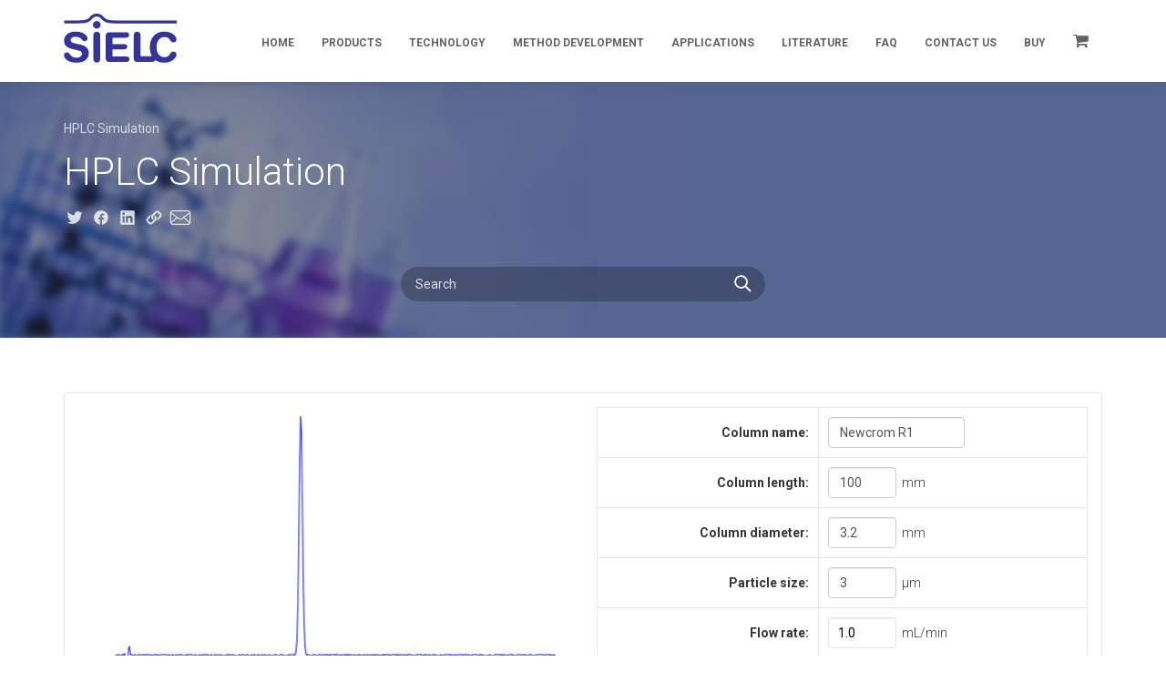

--- FILE ---
content_type: text/html; charset=UTF-8
request_url: https://sielc.com/hplc-simulation?cid=3491864&aid=3491865
body_size: 23772
content:
<!DOCTYPE html>
<!--[if IE 7]>
<html class="ie ie7" lang="en-US">
<![endif]-->
<!--[if IE 8]>
<html class="ie ie8" lang="en-US">
<![endif]-->
<!--[if !(IE 7) & !(IE 8)]><!-->
<html lang="en-US">
<!--<![endif]-->
<head>
	<meta charset="UTF-8">
	<meta name="viewport" content="width=device-width">

  <!-- Fonts -->
	<link rel="preload" href='https://fonts.googleapis.com/css?family=Roboto:300,400,700&amp;subset=latin' as="style" onload="this.onload=null;this.rel='stylesheet'">
	<link rel="preload" href="https://maxcdn.bootstrapcdn.com/font-awesome/4.5.0/css/font-awesome.min.css" as="style" onload="this.onload=null;this.rel='stylesheet'">

	<noscript>
		<link rel="stylesheet" type="text/css" href="https://fonts.googleapis.com/css?family=Roboto:300,400,700&amp;subset=latin">
		<link rel="stylesheet" type="text/css" href="https://maxcdn.bootstrapcdn.com/font-awesome/4.5.0/css/font-awesome.min.css">
	</noscript>

	<!-- Title -->
	<title>HPLC Simulation | SIELC Technologies</title>

	<!--[if lt IE 9]>
	<script src="https://sielc.com/wp-content/themes/sielc/js/html5.js"></script>
	<![endif]-->

	<!-- WP Head -->
	<meta name='robots' content='index, follow, max-image-preview:large, max-snippet:-1, max-video-preview:-1' />
		<script>var sf_ajax_root = 'https://sielc.com/wp-admin/admin-ajax.php'</script>
		
	<!-- This site is optimized with the Yoast SEO Premium plugin v20.9 (Yoast SEO v20.9) - https://yoast.com/wordpress/plugins/seo/ -->
	<link rel="canonical" href="https://sielc.com/hplc-simulation" />
	<meta property="og:locale" content="en_US" />
	<meta property="og:type" content="article" />
	<meta property="og:title" content="HPLC Simulation" />
	<meta property="og:url" content="https://sielc.com/hplc-simulation" />
	<meta property="og:site_name" content="SIELC Technologies" />
	<meta property="article:modified_time" content="2018-02-14T18:15:23+00:00" />
	<meta name="twitter:card" content="summary_large_image" />
	<script type="application/ld+json" class="yoast-schema-graph">{"@context":"https://schema.org","@graph":[{"@type":"WebPage","@id":"https://sielc.com/hplc-simulation","url":"https://sielc.com/hplc-simulation","name":"HPLC Simulation | SIELC Technologies","isPartOf":{"@id":"https://sielc.com/#website"},"datePublished":"2017-12-05T23:38:20+00:00","dateModified":"2018-02-14T18:15:23+00:00","breadcrumb":{"@id":"https://sielc.com/hplc-simulation#breadcrumb"},"inLanguage":"en-US","potentialAction":[{"@type":"ReadAction","target":["https://sielc.com/hplc-simulation"]}]},{"@type":"BreadcrumbList","@id":"https://sielc.com/hplc-simulation#breadcrumb","itemListElement":[{"@type":"ListItem","position":1,"name":"Home","item":"https://sielc.com/"},{"@type":"ListItem","position":2,"name":"HPLC Simulation"}]},{"@type":"WebSite","@id":"https://sielc.com/#website","url":"https://sielc.com/","name":"SIELC Technologies","description":"Products for Liquid Chromatography","publisher":{"@id":"https://sielc.com/#organization"},"potentialAction":[{"@type":"SearchAction","target":{"@type":"EntryPoint","urlTemplate":"https://sielc.com/?s={search_term_string}"},"query-input":"required name=search_term_string"}],"inLanguage":"en-US"},{"@type":"Organization","@id":"https://sielc.com/#organization","name":"SIELC Technologies","url":"https://sielc.com/","logo":{"@type":"ImageObject","inLanguage":"en-US","@id":"https://sielc.com/#/schema/logo/image/","url":"https://sielc.com/wp-content/uploads/2020/05/SIELC_Logo-1.gif","contentUrl":"https://sielc.com/wp-content/uploads/2020/05/SIELC_Logo-1.gif","width":200,"height":96,"caption":"SIELC Technologies"},"image":{"@id":"https://sielc.com/#/schema/logo/image/"},"sameAs":["https://www.linkedin.com/company/3585324/admin/"]}]}</script>
	<!-- / Yoast SEO Premium plugin. -->


<link href='https://fonts.gstatic.com' crossorigin rel='preconnect' />
		<!-- This site uses the Google Analytics by MonsterInsights plugin v9.11.1 - Using Analytics tracking - https://www.monsterinsights.com/ -->
		<!-- Note: MonsterInsights is not currently configured on this site. The site owner needs to authenticate with Google Analytics in the MonsterInsights settings panel. -->
					<!-- No tracking code set -->
				<!-- / Google Analytics by MonsterInsights -->
		<style type="text/css">
img.wp-smiley,
img.emoji {
	display: inline !important;
	border: none !important;
	box-shadow: none !important;
	height: 1em !important;
	width: 1em !important;
	margin: 0 0.07em !important;
	vertical-align: -0.1em !important;
	background: none !important;
	padding: 0 !important;
}
</style>
	<link rel='stylesheet' id='wc-authnet-blocks-checkout-style-css' href='https://sielc.com/wp-content/plugins/woo-authorize-net-gateway-aim/build/style-index.css?ver=d5ab0660eb6fd8e1b4ba' type='text/css' media='all' />
<style id='safe-svg-svg-icon-style-inline-css' type='text/css'>
.safe-svg-cover{text-align:center}.safe-svg-cover .safe-svg-inside{display:inline-block;max-width:100%}.safe-svg-cover svg{height:100%;max-height:100%;max-width:100%;width:100%}

</style>
<link rel='stylesheet' id='classic-theme-styles-css' href='https://sielc.com/wp-includes/css/classic-themes.min.css?ver=6.2.2' type='text/css' media='all' />
<style id='global-styles-inline-css' type='text/css'>
body{--wp--preset--color--black: #000000;--wp--preset--color--cyan-bluish-gray: #abb8c3;--wp--preset--color--white: #ffffff;--wp--preset--color--pale-pink: #f78da7;--wp--preset--color--vivid-red: #cf2e2e;--wp--preset--color--luminous-vivid-orange: #ff6900;--wp--preset--color--luminous-vivid-amber: #fcb900;--wp--preset--color--light-green-cyan: #7bdcb5;--wp--preset--color--vivid-green-cyan: #00d084;--wp--preset--color--pale-cyan-blue: #8ed1fc;--wp--preset--color--vivid-cyan-blue: #0693e3;--wp--preset--color--vivid-purple: #9b51e0;--wp--preset--gradient--vivid-cyan-blue-to-vivid-purple: linear-gradient(135deg,rgba(6,147,227,1) 0%,rgb(155,81,224) 100%);--wp--preset--gradient--light-green-cyan-to-vivid-green-cyan: linear-gradient(135deg,rgb(122,220,180) 0%,rgb(0,208,130) 100%);--wp--preset--gradient--luminous-vivid-amber-to-luminous-vivid-orange: linear-gradient(135deg,rgba(252,185,0,1) 0%,rgba(255,105,0,1) 100%);--wp--preset--gradient--luminous-vivid-orange-to-vivid-red: linear-gradient(135deg,rgba(255,105,0,1) 0%,rgb(207,46,46) 100%);--wp--preset--gradient--very-light-gray-to-cyan-bluish-gray: linear-gradient(135deg,rgb(238,238,238) 0%,rgb(169,184,195) 100%);--wp--preset--gradient--cool-to-warm-spectrum: linear-gradient(135deg,rgb(74,234,220) 0%,rgb(151,120,209) 20%,rgb(207,42,186) 40%,rgb(238,44,130) 60%,rgb(251,105,98) 80%,rgb(254,248,76) 100%);--wp--preset--gradient--blush-light-purple: linear-gradient(135deg,rgb(255,206,236) 0%,rgb(152,150,240) 100%);--wp--preset--gradient--blush-bordeaux: linear-gradient(135deg,rgb(254,205,165) 0%,rgb(254,45,45) 50%,rgb(107,0,62) 100%);--wp--preset--gradient--luminous-dusk: linear-gradient(135deg,rgb(255,203,112) 0%,rgb(199,81,192) 50%,rgb(65,88,208) 100%);--wp--preset--gradient--pale-ocean: linear-gradient(135deg,rgb(255,245,203) 0%,rgb(182,227,212) 50%,rgb(51,167,181) 100%);--wp--preset--gradient--electric-grass: linear-gradient(135deg,rgb(202,248,128) 0%,rgb(113,206,126) 100%);--wp--preset--gradient--midnight: linear-gradient(135deg,rgb(2,3,129) 0%,rgb(40,116,252) 100%);--wp--preset--duotone--dark-grayscale: url('#wp-duotone-dark-grayscale');--wp--preset--duotone--grayscale: url('#wp-duotone-grayscale');--wp--preset--duotone--purple-yellow: url('#wp-duotone-purple-yellow');--wp--preset--duotone--blue-red: url('#wp-duotone-blue-red');--wp--preset--duotone--midnight: url('#wp-duotone-midnight');--wp--preset--duotone--magenta-yellow: url('#wp-duotone-magenta-yellow');--wp--preset--duotone--purple-green: url('#wp-duotone-purple-green');--wp--preset--duotone--blue-orange: url('#wp-duotone-blue-orange');--wp--preset--font-size--small: 13px;--wp--preset--font-size--medium: 20px;--wp--preset--font-size--large: 36px;--wp--preset--font-size--x-large: 42px;--wp--preset--spacing--20: 0.44rem;--wp--preset--spacing--30: 0.67rem;--wp--preset--spacing--40: 1rem;--wp--preset--spacing--50: 1.5rem;--wp--preset--spacing--60: 2.25rem;--wp--preset--spacing--70: 3.38rem;--wp--preset--spacing--80: 5.06rem;--wp--preset--shadow--natural: 6px 6px 9px rgba(0, 0, 0, 0.2);--wp--preset--shadow--deep: 12px 12px 50px rgba(0, 0, 0, 0.4);--wp--preset--shadow--sharp: 6px 6px 0px rgba(0, 0, 0, 0.2);--wp--preset--shadow--outlined: 6px 6px 0px -3px rgba(255, 255, 255, 1), 6px 6px rgba(0, 0, 0, 1);--wp--preset--shadow--crisp: 6px 6px 0px rgba(0, 0, 0, 1);}:where(.is-layout-flex){gap: 0.5em;}body .is-layout-flow > .alignleft{float: left;margin-inline-start: 0;margin-inline-end: 2em;}body .is-layout-flow > .alignright{float: right;margin-inline-start: 2em;margin-inline-end: 0;}body .is-layout-flow > .aligncenter{margin-left: auto !important;margin-right: auto !important;}body .is-layout-constrained > .alignleft{float: left;margin-inline-start: 0;margin-inline-end: 2em;}body .is-layout-constrained > .alignright{float: right;margin-inline-start: 2em;margin-inline-end: 0;}body .is-layout-constrained > .aligncenter{margin-left: auto !important;margin-right: auto !important;}body .is-layout-constrained > :where(:not(.alignleft):not(.alignright):not(.alignfull)){max-width: var(--wp--style--global--content-size);margin-left: auto !important;margin-right: auto !important;}body .is-layout-constrained > .alignwide{max-width: var(--wp--style--global--wide-size);}body .is-layout-flex{display: flex;}body .is-layout-flex{flex-wrap: wrap;align-items: center;}body .is-layout-flex > *{margin: 0;}:where(.wp-block-columns.is-layout-flex){gap: 2em;}.has-black-color{color: var(--wp--preset--color--black) !important;}.has-cyan-bluish-gray-color{color: var(--wp--preset--color--cyan-bluish-gray) !important;}.has-white-color{color: var(--wp--preset--color--white) !important;}.has-pale-pink-color{color: var(--wp--preset--color--pale-pink) !important;}.has-vivid-red-color{color: var(--wp--preset--color--vivid-red) !important;}.has-luminous-vivid-orange-color{color: var(--wp--preset--color--luminous-vivid-orange) !important;}.has-luminous-vivid-amber-color{color: var(--wp--preset--color--luminous-vivid-amber) !important;}.has-light-green-cyan-color{color: var(--wp--preset--color--light-green-cyan) !important;}.has-vivid-green-cyan-color{color: var(--wp--preset--color--vivid-green-cyan) !important;}.has-pale-cyan-blue-color{color: var(--wp--preset--color--pale-cyan-blue) !important;}.has-vivid-cyan-blue-color{color: var(--wp--preset--color--vivid-cyan-blue) !important;}.has-vivid-purple-color{color: var(--wp--preset--color--vivid-purple) !important;}.has-black-background-color{background-color: var(--wp--preset--color--black) !important;}.has-cyan-bluish-gray-background-color{background-color: var(--wp--preset--color--cyan-bluish-gray) !important;}.has-white-background-color{background-color: var(--wp--preset--color--white) !important;}.has-pale-pink-background-color{background-color: var(--wp--preset--color--pale-pink) !important;}.has-vivid-red-background-color{background-color: var(--wp--preset--color--vivid-red) !important;}.has-luminous-vivid-orange-background-color{background-color: var(--wp--preset--color--luminous-vivid-orange) !important;}.has-luminous-vivid-amber-background-color{background-color: var(--wp--preset--color--luminous-vivid-amber) !important;}.has-light-green-cyan-background-color{background-color: var(--wp--preset--color--light-green-cyan) !important;}.has-vivid-green-cyan-background-color{background-color: var(--wp--preset--color--vivid-green-cyan) !important;}.has-pale-cyan-blue-background-color{background-color: var(--wp--preset--color--pale-cyan-blue) !important;}.has-vivid-cyan-blue-background-color{background-color: var(--wp--preset--color--vivid-cyan-blue) !important;}.has-vivid-purple-background-color{background-color: var(--wp--preset--color--vivid-purple) !important;}.has-black-border-color{border-color: var(--wp--preset--color--black) !important;}.has-cyan-bluish-gray-border-color{border-color: var(--wp--preset--color--cyan-bluish-gray) !important;}.has-white-border-color{border-color: var(--wp--preset--color--white) !important;}.has-pale-pink-border-color{border-color: var(--wp--preset--color--pale-pink) !important;}.has-vivid-red-border-color{border-color: var(--wp--preset--color--vivid-red) !important;}.has-luminous-vivid-orange-border-color{border-color: var(--wp--preset--color--luminous-vivid-orange) !important;}.has-luminous-vivid-amber-border-color{border-color: var(--wp--preset--color--luminous-vivid-amber) !important;}.has-light-green-cyan-border-color{border-color: var(--wp--preset--color--light-green-cyan) !important;}.has-vivid-green-cyan-border-color{border-color: var(--wp--preset--color--vivid-green-cyan) !important;}.has-pale-cyan-blue-border-color{border-color: var(--wp--preset--color--pale-cyan-blue) !important;}.has-vivid-cyan-blue-border-color{border-color: var(--wp--preset--color--vivid-cyan-blue) !important;}.has-vivid-purple-border-color{border-color: var(--wp--preset--color--vivid-purple) !important;}.has-vivid-cyan-blue-to-vivid-purple-gradient-background{background: var(--wp--preset--gradient--vivid-cyan-blue-to-vivid-purple) !important;}.has-light-green-cyan-to-vivid-green-cyan-gradient-background{background: var(--wp--preset--gradient--light-green-cyan-to-vivid-green-cyan) !important;}.has-luminous-vivid-amber-to-luminous-vivid-orange-gradient-background{background: var(--wp--preset--gradient--luminous-vivid-amber-to-luminous-vivid-orange) !important;}.has-luminous-vivid-orange-to-vivid-red-gradient-background{background: var(--wp--preset--gradient--luminous-vivid-orange-to-vivid-red) !important;}.has-very-light-gray-to-cyan-bluish-gray-gradient-background{background: var(--wp--preset--gradient--very-light-gray-to-cyan-bluish-gray) !important;}.has-cool-to-warm-spectrum-gradient-background{background: var(--wp--preset--gradient--cool-to-warm-spectrum) !important;}.has-blush-light-purple-gradient-background{background: var(--wp--preset--gradient--blush-light-purple) !important;}.has-blush-bordeaux-gradient-background{background: var(--wp--preset--gradient--blush-bordeaux) !important;}.has-luminous-dusk-gradient-background{background: var(--wp--preset--gradient--luminous-dusk) !important;}.has-pale-ocean-gradient-background{background: var(--wp--preset--gradient--pale-ocean) !important;}.has-electric-grass-gradient-background{background: var(--wp--preset--gradient--electric-grass) !important;}.has-midnight-gradient-background{background: var(--wp--preset--gradient--midnight) !important;}.has-small-font-size{font-size: var(--wp--preset--font-size--small) !important;}.has-medium-font-size{font-size: var(--wp--preset--font-size--medium) !important;}.has-large-font-size{font-size: var(--wp--preset--font-size--large) !important;}.has-x-large-font-size{font-size: var(--wp--preset--font-size--x-large) !important;}
.wp-block-navigation a:where(:not(.wp-element-button)){color: inherit;}
:where(.wp-block-columns.is-layout-flex){gap: 2em;}
.wp-block-pullquote{font-size: 1.5em;line-height: 1.6;}
</style>
<link rel='stylesheet' id='bootstrap-css' href='https://sielc.com/wp-content/themes/sielc/css/bootstrap.css?ver=1769806221' type='text/css' media='all' />
<link rel='stylesheet' id='style-css' href='https://sielc.com/wp-content/themes/sielc/css/style.css?ver=1769806221' type='text/css' media='all' />
<link rel='stylesheet' id='color-css' href='https://sielc.com/wp-content/themes/sielc/css/color-default.css?ver=1769806221' type='text/css' media='all' />
<link rel='stylesheet' id='retina-css' href='https://sielc.com/wp-content/themes/sielc/css/retina.css?ver=2.09' type='text/css' media='all' />
<link rel='stylesheet' id='responsive-css' href='https://sielc.com/wp-content/themes/sielc/css/responsive.css?ver=2.11' type='text/css' media='all' />
<link rel='stylesheet' id='animate-css' href='https://sielc.com/wp-content/themes/sielc/css/animate.css?ver=2.09' type='text/css' media='all' />
<link rel='stylesheet' id='twentythirteen-style-css' href='https://sielc.com/wp-content/themes/sielc/style.css?ver=1.0.6' type='text/css' media='all' />
<link rel='stylesheet' id='style-custom-css' href='https://sielc.com/wp-content/themes/sielc/dist/main.css?ver=1769806221' type='text/css' media='all' />
<link rel='stylesheet' id='tablepress-default-css' href='https://sielc.com/wp-content/tablepress-combined.min.css?ver=23' type='text/css' media='all' />
<link rel='stylesheet' id='sf-style-css' href='https://sielc.com/wp-content/plugins/filter-custom-fields-taxonomies-light/res/style.css?ver=6.2.2' type='text/css' media='all' />
<script type='text/javascript' src='https://sielc.com/wp-includes/js/jquery/jquery.min.js?ver=3.6.4' id='jquery-core-js'></script>
<script type='text/javascript' src='https://sielc.com/wp-includes/js/jquery/jquery-migrate.min.js?ver=3.4.0' id='jquery-migrate-js'></script>
<script type='text/javascript' src='https://sielc.com/wp-content/plugins/filter-custom-fields-taxonomies-light/res/sf.js?ver=6.2.2' id='sf-script-js'></script>
<link rel="https://api.w.org/" href="https://sielc.com/wp-json/" /><link rel="alternate" type="application/json" href="https://sielc.com/wp-json/wp/v2/pages/3465882" /><link rel="EditURI" type="application/rsd+xml" title="RSD" href="https://sielc.com/xmlrpc.php?rsd" />
<link rel="wlwmanifest" type="application/wlwmanifest+xml" href="https://sielc.com/wp-includes/wlwmanifest.xml" />
	<noscript><style>.woocommerce-product-gallery{ opacity: 1 !important; }</style></noscript>
		<style type="text/css" id="twentythirteen-header-css">
			.site-header {
			background: url(https://sielc.com/wp-content/themes/sielc/images/headers/circle.png) no-repeat scroll top;
			background-size: 1600px auto;
		}
		@media (max-width: 767px) {
			.site-header {
				background-size: 768px auto;
			}
		}
		@media (max-width: 359px) {
			.site-header {
				background-size: 360px auto;
			}
		}
		</style>
			<style type="text/css" id="wp-custom-css">
			.grecaptcha-badge {
visibility: hidden !important;
}		</style>
		
	<!--[if lt IE 9]>
	<link rel="stylesheet" href="https://sielc.com/wp-content/themes/sielc/css/ie-fix.css">
	<script src="https://cdnjs.cloudflare.com/ajax/libs/html5shiv/3.7.3/html5shiv.min.js"></script>
	<script src="https://cdnjs.cloudflare.com/ajax/libs/respond.js/1.4.2/respond.min.js"></script>
	<![endif]-->

	<script type="text/javascript">
		var liveSite = 'https://sielc.com';
	</script>

	<meta name="google-site-verification" content="t1U5Oa3KTXtrTrX7GSGR6VRhIwEkRQFF6Qxn90DTZ2I" />
	<meta name="google-site-verification" content="lctTQAzMGQYh6uFlvufv9Tkc9P5j_1TS7wofh_JJqIA" />

</head>

<body class="page-template page-template-hplc_simulation page-template-hplc_simulation-php page page-id-3465882 theme-sielc woocommerce-no-js metaslider-plugin rtwpvg" >

	<div id="header-wrapper">
		<header id="header" class="dark">

			<div class="header-inner">
				<div class="container">
					<div class="main-nav">
						<div class="row">
							<div class="col-md-12 triggerAnimation animated" data-animate='fadeInDown'>
								<nav class="navbar navbar-default nav-left pi-mega">

									<!-- Logo -->

									<div class="navbar-header">
										<div class='logo'>
											<a href='https://sielc.com/' title='SIELC Technologies' rel='home'>
													<img src='https://sielc.com/wp-content/themes/sielc/images/logo-sielc-blue.svg' alt='SIELC Technologies'>
												</a>										</div>
									</div>

									<!-- Desktop Menu -->

									<div class="nav-desktop">
										<ul id='top_menu_items'>
		<li id='menu_item_37123' class=''>
			<a href='https://sielc.com/'  >
				Home
			</a>
		</li>
	
		<li id='menu_item_3463218' class='has_children'>
			<a href=''  >
				Products
			</a>
		</li>
	
		<li id='menu_item_3463216' class='has_children'>
			<a href=''  >
				Technology
			</a>
		</li>
	
		<li id='menu_item_3560286' class='has_children'>
			<a href='https://sielc.com/services_custom_method_development'  >
				Method Development
			</a>
		</li>
	
		<li id='menu_item_3463219' class='has_children'>
			<a href=''  >
				Applications
			</a>
		</li>
	
		<li id='menu_item_3463220' class='has_children'>
			<a href=''  >
				Literature
			</a>
		</li>
	
		<li id='menu_item_3463221' class='has_children'>
			<a href=''  >
				FAQ
			</a>
		</li>
	
		<li id='menu_item_3463222' class='has_children'>
			<a href=''  >
				Contact Us
			</a>
		</li>
	
		<li id='menu_item_3462804' class='has_children'>
			<a href='https://sielc.com/shop?fast=1'  >
				Buy
			</a>
		</li>
	
    <li class='menu-item cart-contents'>
      <a href='https://sielc.com/cart'>  <i class="fa fa-shopping-cart"></i></a>
    </li>
  </ul><div id='children_menus'><div class='menu' data-parent_id='3463218' data-parents=''><h4>Products</h4><ul>
		<li id='menu_item_3542387' class='has_children'>
			<a href='https://sielc.com/products/columns'  >
				Columns
			</a>
		</li>
	
		<li id='menu_item_3543643' class='has_children'>
			<a href='https://sielc.com/devices'  >
				Devices
			</a>
		</li>
	
		<li id='menu_item_38523' class=''>
			<a href='https://sielc.com/Services_CustomPhases'  >
				Custom Phases
			</a>
		</li>
	
		<li id='menu_item_3544643' class='has_children'>
			<a href='https://sielc.com/fluidics'  >
				Fluidics
			</a>
		</li>
	
		<li id='menu_item_38521' class='has_children'>
			<a href='https://sielc.com/Products_GuardColumns'  >
				Guard Columns
			</a>
		</li>
	
		<li id='menu_item_3556273' class=''>
			<a href='https://sielc.com/product-category/mobile-phases'  >
				Mobile Phases
			</a>
		</li>
	
		<li id='menu_item_3564438' class='has_children'>
			<a href='https://sielc.com/product-category/hplc-accessories/single-ended-column-adapters'  >
				Single-Ended Column Adapters
			</a>
		</li>
	</ul></div><div class='menu' data-parent_id='3542387' data-parents='3463218'><h4>Columns</h4><ul>
		<li id='menu_item_3564494' class='has_children'>
			<a href='#'  >
				Product Line
			</a>
		</li>
	
		<li id='menu_item_3564495' class='has_children'>
			<a href='#'  >
				Mechanism
			</a>
		</li>
	</ul></div><div class='menu' data-parent_id='3564494' data-parents='3463218 3542387'><h4>Product Line</h4><ul>
		<li id='menu_item_3561775' class='has_children'>
			<a href='https://sielc.com/product-category/columns/omni-chromatography'  >
				OMNI Chromatography
			</a>
		</li>
	
		<li id='menu_item_38489' class='has_children'>
			<a href='https://sielc.com/Products_Primesep'  >
				Primesep
			</a>
		</li>
	
		<li id='menu_item_3506635' class='has_children'>
			<a href='https://sielc.com/newcrom'  >
				Newcrom
			</a>
		</li>
	
		<li id='menu_item_38508' class='has_children'>
			<a href='https://sielc.com/Products_Obelisc'  >
				Obelisc
			</a>
		</li>
	
		<li id='menu_item_3548040' class='has_children'>
			<a href='/product-category/columns/bist'  >
				BIST™
			</a>
		</li>
	
		<li id='menu_item_3506803' class='has_children'>
			<a href='https://sielc.com/cannsep'  >
				Cannsep
			</a>
		</li>
	
		<li id='menu_item_38495' class='has_children'>
			<a href='https://sielc.com/products/products_legacy'  >
				Legacy
			</a>
		</li>
	
		<li id='menu_item_38520' class='has_children'>
			<a href='https://sielc.com/Products_Sharc'  >
				SHARC™
			</a>
		</li>
	
		<li id='menu_item_3542388' class='has_children'>
			<a href='https://sielc.com/Technology_solid-core'  >
				Solid-Core
			</a>
		</li>
	
		<li id='menu_item_38497' class='has_children'>
			<a href='https://sielc.com/Products_Specialty'  >
				Specialty Columns
			</a>
		</li>
	
		<li id='menu_item_3559160' class=''>
			<a href='https://sielc.com/lipak'  >
				Lipak
			</a>
		</li>
	
		<li id='menu_item_3557267' class='has_children'>
			<a href='https://sielc.com/oligo'  >
				Oligo
			</a>
		</li>
	</ul></div><div class='menu' data-parent_id='3561775' data-parents='3463218 3542387 3564494'><h4>OMNI Chromatography</h4><ul>
		<li id='menu_item_3561776' class=''>
			<a href='https://sielc.com/chromni'  >
				Chromni
			</a>
		</li>
	</ul></div><div class='menu' data-parent_id='38489' data-parents='3463218 3542387 3564494'><h4>Primesep</h4><ul>
		<li id='menu_item_3552129' class=''>
			<a href='https://sielc.com/product/primesep-a'  >
				Primesep A
			</a>
		</li>
	
		<li id='menu_item_3552130' class=''>
			<a href='https://sielc.com/product/primesep-ab'  >
				Primesep AB
			</a>
		</li>
	
		<li id='menu_item_3552132' class=''>
			<a href='https://sielc.com/product/primesep-b'  >
				Primesep B
			</a>
		</li>
	
		<li id='menu_item_3552133' class=''>
			<a href='https://sielc.com/product/primesep-b2'  >
				Primesep B2
			</a>
		</li>
	
		<li id='menu_item_3552135' class=''>
			<a href='https://sielc.com/product/primesep-c'  >
				Primesep C
			</a>
		</li>
	
		<li id='menu_item_3552136' class=''>
			<a href='https://sielc.com/product/primesep-d'  >
				Primesep D
			</a>
		</li>
	
		<li id='menu_item_3552137' class=''>
			<a href='https://sielc.com/product/primesep-n'  >
				Primesep N
			</a>
		</li>
	
		<li id='menu_item_3552142' class=''>
			<a href='https://sielc.com/product/primesep-sb'  >
				Primesep SB
			</a>
		</li>
	
		<li id='menu_item_3552126' class=''>
			<a href='https://sielc.com/product/primesep-100'  >
				Primesep 100
			</a>
		</li>
	
		<li id='menu_item_3552127' class=''>
			<a href='https://sielc.com/product/primesep-200'  >
				Primesep 200
			</a>
		</li>
	
		<li id='menu_item_3552128' class=''>
			<a href='https://sielc.com/product/primesep-500'  >
				Primesep 500
			</a>
		</li>
	</ul></div><div class='menu' data-parent_id='3506635' data-parents='3463218 3542387 3564494'><h4>Newcrom</h4><ul>
		<li id='menu_item_3552119' class=''>
			<a href='https://sielc.com/product/newcrom-a'  >
				Newcrom A
			</a>
		</li>
	
		<li id='menu_item_3552107' class=''>
			<a href='https://sielc.com/product/newcrom-ah'  >
				Newcrom AH
			</a>
		</li>
	
		<li id='menu_item_3552120' class=''>
			<a href='https://sielc.com/product/newcrom-b'  >
				Newcrom B
			</a>
		</li>
	
		<li id='menu_item_3552121' class=''>
			<a href='https://sielc.com/product/newcrom-bh'  >
				Newcrom BH
			</a>
		</li>
	
		<li id='menu_item_3560437' class=''>
			<a href='https://sielc.com/newcrom-cn2'  >
				Newcrom CN2
			</a>
		</li>
	
		<li id='menu_item_3552122' class=''>
			<a href='https://sielc.com/product/newcrom-r1'  >
				Newcrom R1
			</a>
		</li>
	</ul></div><div class='menu' data-parent_id='38508' data-parents='3463218 3542387 3564494'><h4>Obelisc</h4><ul>
		<li id='menu_item_3552123' class=''>
			<a href='https://sielc.com/product/obelisc-n'  >
				Obelisc N
			</a>
		</li>
	
		<li id='menu_item_3552124' class=''>
			<a href='https://sielc.com/product/obelisc-r'  >
				Obelisc R
			</a>
		</li>
	</ul></div><div class='menu' data-parent_id='3548040' data-parents='3463218 3542387 3564494'><h4>BIST™</h4><ul>
		<li id='menu_item_3552108' class=''>
			<a href='https://sielc.com/product/bist-a'  >
				BIST A
			</a>
		</li>
	
		<li id='menu_item_3552109' class=''>
			<a href='https://sielc.com/product/bist-a-2'  >
				BIST A+
			</a>
		</li>
	
		<li id='menu_item_3552110' class=''>
			<a href='https://sielc.com/product/bist-b'  >
				BIST B
			</a>
		</li>
	
		<li id='menu_item_3552111' class=''>
			<a href='https://sielc.com/product/bist-b-2'  >
				BIST B+
			</a>
		</li>
	</ul></div><div class='menu' data-parent_id='3506803' data-parents='3463218 3542387 3564494'><h4>Cannsep</h4><ul>
		<li id='menu_item_3552112' class=''>
			<a href='https://sielc.com/product/cannsep-a'  >
				Cannsep A
			</a>
		</li>
	
		<li id='menu_item_3552113' class=''>
			<a href='https://sielc.com/product/cannsep-b'  >
				Cannsep B
			</a>
		</li>
	
		<li id='menu_item_3552114' class=''>
			<a href='https://sielc.com/product/cannsep-c'  >
				Cannsep C
			</a>
		</li>
	</ul></div><div class='menu' data-parent_id='38495' data-parents='3463218 3542387 3564494'><h4>Legacy</h4><ul>
		<li id='menu_item_3552115' class=''>
			<a href='https://sielc.com/product/legacy-l1'  >
				Legacy L1
			</a>
		</li>
	
		<li id='menu_item_3552117' class=''>
			<a href='https://sielc.com/product/legacy-l3'  >
				Legacy L3
			</a>
		</li>
	
		<li id='menu_item_3552118' class=''>
			<a href='https://sielc.com/product/legacy-l8'  >
				Legacy L8
			</a>
		</li>
	
		<li id='menu_item_3552116' class=''>
			<a href='https://sielc.com/product/legacy-l16'  >
				Legacy L16
			</a>
		</li>
	</ul></div><div class='menu' data-parent_id='38520' data-parents='3463218 3542387 3564494'><h4>SHARC™</h4><ul>
		<li id='menu_item_3552146' class=''>
			<a href='https://sielc.com/product/sharc-1'  >
				SHARC 1
			</a>
		</li>
	</ul></div><div class='menu' data-parent_id='3542388' data-parents='3463218 3542387 3564494'><h4>Solid-Core</h4><ul>
		<li id='menu_item_3542391' class=''>
			<a href='https://sielc.com/solid-core-primesep-100'  >
				Solid-Core Primesep 100
			</a>
		</li>
	
		<li id='menu_item_3542390' class=''>
			<a href='https://sielc.com/solid-core-primesep-s'  >
				Solid-Core Primesep S
			</a>
		</li>
	
		<li id='menu_item_3542389' class=''>
			<a href='https://sielc.com/solid-core-primesep-sb'  >
				Solid-Core Primesep SB
			</a>
		</li>
	</ul></div><div class='menu' data-parent_id='38497' data-parents='3463218 3542387 3564494'><h4>Specialty Columns</h4><ul>
		<li id='menu_item_3560757' class=''>
			<a href='https://sielc.com/pvp'  >
				PVP
			</a>
		</li>
	
		<li id='menu_item_3552125' class=''>
			<a href='https://sielc.com/product/pei'  >
				PEI
			</a>
		</li>
	
		<li id='menu_item_3552131' class=''>
			<a href='https://sielc.com/product/primesep-ap'  >
				Primesep AP
			</a>
		</li>
	
		<li id='menu_item_3552134' class=''>
			<a href='https://sielc.com/product/primesep-b4'  >
				Primesep B4
			</a>
		</li>
	
		<li id='menu_item_3552138' class=''>
			<a href='https://sielc.com/product/primesep-p'  >
				Primesep P
			</a>
		</li>
	
		<li id='menu_item_3552139' class=''>
			<a href='https://sielc.com/product/primesep-pb'  >
				Primesep PB
			</a>
		</li>
	
		<li id='menu_item_3552140' class=''>
			<a href='https://sielc.com/product/primesep-s'  >
				Primesep S
			</a>
		</li>
	
		<li id='menu_item_3552141' class=''>
			<a href='https://sielc.com/product/primesep-s2'  >
				Primesep S2
			</a>
		</li>
	</ul></div><div class='menu' data-parent_id='3557267' data-parents='3463218 3542387 3564494'><h4>Oligo</h4><ul>
		<li id='menu_item_3557250' class=''>
			<a href='https://sielc.com/product-oligomg'  >
				OligoMg
			</a>
		</li>
	</ul></div><div class='menu' data-parent_id='3564495' data-parents='3463218 3542387'><h4>Mechanism</h4><ul>
		<li id='menu_item_3564496' class='has_children'>
			<a href='#'  >
				Reverse Phase
			</a>
		</li>
	
		<li id='menu_item_3564497' class='has_children'>
			<a href='#'  >
				HILIC
			</a>
		</li>
	
		<li id='menu_item_3564498' class='has_children'>
			<a href='#'  >
				Ion Exchange
			</a>
		</li>
	
		<li id='menu_item_3564499' class='has_children'>
			<a href='#'  >
				Mixed Mode
			</a>
		</li>
	
		<li id='menu_item_3564500' class='has_children'>
			<a href='#'  >
				Solid Core
			</a>
		</li>
	</ul></div><div class='menu' data-parent_id='3564496' data-parents='3463218 3542387 3564495'><h4>Reverse Phase</h4><ul>
		<li id='menu_item_3564532' class=''>
			<a href='https://sielc.com/product-category/columns/omni-chromatography'  >
				OMNI Chromatography
			</a>
		</li>
	
		<li id='menu_item_3564514' class=''>
			<a href='https://sielc.com/product-category/columns/primesep'  >
				Primesep
			</a>
		</li>
	
		<li id='menu_item_3564516' class=''>
			<a href='https://sielc.com/product-category/columns/newcrom'  >
				Newcrom
			</a>
		</li>
	
		<li id='menu_item_3564522' class=''>
			<a href='https://sielc.com/product-category/columns/obelisc'  >
				Obelisc™
			</a>
		</li>
	
		<li id='menu_item_3564519' class=''>
			<a href='https://sielc.com/product-category/columns/legacy'  >
				Legacy
			</a>
		</li>
	
		<li id='menu_item_3564526' class=''>
			<a href='https://sielc.com/product-category/columns/lipak'  >
				Lipak
			</a>
		</li>
	
		<li id='menu_item_3564534' class=''>
			<a href='https://sielc.com/product-category/columns/cannsep'  >
				Cannsep
			</a>
		</li>
	
		<li id='menu_item_3564540' class=''>
			<a href='https://sielc.com/pvp'  >
				PVP
			</a>
		</li>
	</ul></div><div class='menu' data-parent_id='3564497' data-parents='3463218 3542387 3564495'><h4>HILIC</h4><ul>
		<li id='menu_item_3564530' class=''>
			<a href='https://sielc.com/product-category/columns/omni-chromatography'  >
				OMNI Chromatography
			</a>
		</li>
	
		<li id='menu_item_3564513' class=''>
			<a href='https://sielc.com/product-category/columns/primesep'  >
				Primesep
			</a>
		</li>
	
		<li id='menu_item_3564518' class=''>
			<a href='https://sielc.com/product-category/columns/newcrom'  >
				Newcrom
			</a>
		</li>
	
		<li id='menu_item_3564521' class=''>
			<a href='https://sielc.com/product-category/columns/obelisc'  >
				Obelisc™
			</a>
		</li>
	
		<li id='menu_item_3564524' class=''>
			<a href='https://sielc.com/product-category/columns/sharc'  >
				SHARC
			</a>
		</li>
	</ul></div><div class='menu' data-parent_id='3564498' data-parents='3463218 3542387 3564495'><h4>Ion Exchange</h4><ul>
		<li id='menu_item_3564529' class=''>
			<a href='https://sielc.com/product-category/columns/omni-chromatography'  >
				OMNI Chromatography
			</a>
		</li>
	
		<li id='menu_item_3564512' class=''>
			<a href='https://sielc.com/product-category/columns/primesep'  >
				Primesep
			</a>
		</li>
	
		<li id='menu_item_3564517' class=''>
			<a href='https://sielc.com/product-category/columns/newcrom'  >
				Newcrom
			</a>
		</li>
	
		<li id='menu_item_3564520' class=''>
			<a href='https://sielc.com/product-category/columns/obelisc'  >
				Obelisc™
			</a>
		</li>
	
		<li id='menu_item_3564533' class=''>
			<a href='https://sielc.com/product-category/columns/bist'  >
				BIST™
			</a>
		</li>
	
		<li id='menu_item_3564527' class=''>
			<a href='https://sielc.com/product-category/columns/oligo'  >
				Oligo
			</a>
		</li>
	
		<li id='menu_item_3564535' class=''>
			<a href='https://sielc.com/product/pei'  >
				PEI
			</a>
		</li>
	</ul></div><div class='menu' data-parent_id='3564499' data-parents='3463218 3542387 3564495'><h4>Mixed Mode</h4><ul>
		<li id='menu_item_3564531' class=''>
			<a href='https://sielc.com/product-category/columns/omni-chromatography'  >
				OMNI Chromatography
			</a>
		</li>
	
		<li id='menu_item_3564511' class=''>
			<a href='https://sielc.com/product-category/columns/primesep'  >
				Primesep
			</a>
		</li>
	
		<li id='menu_item_3564515' class=''>
			<a href='https://sielc.com/product-category/columns/newcrom'  >
				Newcrom
			</a>
		</li>
	
		<li id='menu_item_3564523' class=''>
			<a href='https://sielc.com/product-category/columns/obelisc'  >
				Obelisc™
			</a>
		</li>
	
		<li id='menu_item_3564528' class=''>
			<a href='https://sielc.com/product-category/columns/lipak'  >
				Lipak
			</a>
		</li>
	
		<li id='menu_item_3564525' class=''>
			<a href='https://sielc.com/product-category/columns/oligo'  >
				Oligo
			</a>
		</li>
	</ul></div><div class='menu' data-parent_id='3564500' data-parents='3463218 3542387 3564495'><h4>Solid Core</h4><ul>
		<li id='menu_item_3564510' class=''>
			<a href='https://sielc.com/product-category/columns/primesep'  >
				Primesep
			</a>
		</li>
	</ul></div><div class='menu' data-parent_id='3543643' data-parents='3463218'><h4>Devices</h4><ul>
		<li id='menu_item_3560186' class=''>
			<a href='https://sielc.com/product/alltesta-isocratic-automated-analyzer'  >
				Alltesta™ Isocratic Automated Analyzer
			</a>
		</li>
	
		<li id='menu_item_3552511' class=''>
			<a href='https://sielc.com/alltesta-gradient-automated-analyzer'  >
				Alltesta™ Gradient Automated Analyzer
			</a>
		</li>
	
		<li id='menu_item_3553297' class=''>
			<a href='https://sielc.com/alltesta-cromite-analyzer'  >
				Cromite™ HPLC System
			</a>
		</li>
	
		<li id='menu_item_3552515' class='has_children'>
			<a href='https://sielc.com/product/alltesta-autosampler'  >
				Alltesta™ Mini Autosampler
			</a>
		</li>
	
		<li id='menu_item_3552518' class=''>
			<a href='https://sielc.com/product/alltesta-high-pressure-switching-valve'  >
				Alltesta™ Mini High-Pressure Switching Valve
			</a>
		</li>
	
		<li id='menu_item_3554099' class=''>
			<a href='https://sielc.com/alltesta-lhs'  >
				Alltesta™ Mini LHS (Liquid Handling Station)
			</a>
		</li>
	
		<li id='menu_item_3552523' class=''>
			<a href='https://sielc.com/product/alltesta-syringe-pump'  >
				Alltesta™ Mini Syringe Pump
			</a>
		</li>
	
		<li id='menu_item_3552522' class=''>
			<a href='https://sielc.com/product/alltesta-mini-uv-vis-detector'  >
				Alltesta™ Mini UV-Vis Detector
			</a>
		</li>
	
		<li id='menu_item_3552514' class=''>
			<a href='https://sielc.com/product/alltesta-power-tower'  >
				Alltesta™ Power Tower
			</a>
		</li>
	
		<li id='menu_item_3558400' class=''>
			<a href='https://sielc.com/samplify-automated-sampling-system'  >
				Samplify™ Automated Sampling System
			</a>
		</li>
	
		<li id='menu_item_3544633' class=''>
			<a href='https://sielc.com/software-hplc-cloud'  >
				Software – HPLC.cloud
			</a>
		</li>
	
		<li id='menu_item_3566969' class=''>
			<a href='https://sielc.com/alltesta-automated-swab-system'  >
				Alltesta™ Automated Swab Loading System
			</a>
		</li>
	</ul></div><div class='menu' data-parent_id='3552515' data-parents='3463218 3543643'><h4>Alltesta™ Mini Autosampler</h4><ul>
		<li id='menu_item_3547178' class=''>
			<a href='https://sielc.com/autosampler-schematics'  >
				Autosampler Schematics
			</a>
		</li>
	</ul></div><div class='menu' data-parent_id='3544643' data-parents='3463218'><h4>Fluidics</h4><ul>
		<li id='menu_item_38524' class='has_children'>
			<a href='https://sielc.com/Column_Hardware'  >
				Column Hardware
			</a>
		</li>
	
		<li id='menu_item_3544652' class=''>
			<a href='https://sielc.com/filters'  >
				Filters
			</a>
		</li>
	
		<li id='menu_item_38530' class='has_children'>
			<a href='https://sielc.com/Products_Fittings'  >
				Fittings
			</a>
		</li>
	
		<li id='menu_item_3552979' class=''>
			<a href='/product/peek-tubing'  >
				PEEK Tubing
			</a>
		</li>
	
		<li id='menu_item_3552980' class=''>
			<a href='/product/ptfe-tubing'  >
				PTFE Tubing
			</a>
		</li>
	
		<li id='menu_item_3545709' class=''>
			<a href='https://sielc.com/backpressure-regulator-for-hplc'  >
				Back pressure regulator
			</a>
		</li>
	
		<li id='menu_item_3545535' class=''>
			<a href='https://sielc.com/vials'  >
				Vials for samples
			</a>
		</li>
	</ul></div><div class='menu' data-parent_id='38524' data-parents='3463218 3544643'><h4>Column Hardware</h4><ul>
		<li id='menu_item_38526' class=''>
			<a href='https://sielc.com/Column_Hardware_Analytical'  >
				Analytical Columns
			</a>
		</li>
	
		<li id='menu_item_38525' class=''>
			<a href='https://sielc.com/Column_Hardware_Capillary'  >
				Capillary Columns
			</a>
		</li>
	
		<li id='menu_item_3545255' class=''>
			<a href='https://sielc.com/Column_Hardware_Preparative'  >
				Preparative Columns
			</a>
		</li>
	</ul></div><div class='menu' data-parent_id='38530' data-parents='3463218 3544643'><h4>Fittings</h4><ul>
		<li id='menu_item_38528' class=''>
			<a href='https://sielc.com/products_fittings_hp'  >
				High Pressure HPLC Fittings
			</a>
		</li>
	
		<li id='menu_item_38529' class=''>
			<a href='https://sielc.com/Products_Fittings_UHP'  >
				Ultra High Pressure HPLC Fittings
			</a>
		</li>
	</ul></div><div class='menu' data-parent_id='38521' data-parents='3463218'><h4>Guard Columns</h4><ul>
		<li id='menu_item_38603' class=''>
			<a href='https://sielc.com/Products_GuardColumns_Primesep'  >
				Primesep Guard Columns
			</a>
		</li>
	
		<li id='menu_item_3505957' class=''>
			<a href='https://sielc.com/Products_GuardColumns_Newcrom'  >
				Newcrom Guard Columns
			</a>
		</li>
	
		<li id='menu_item_38611' class=''>
			<a href='https://sielc.com/Products_GuardColumns_Obelisc'  >
				Obelisc Guard Columns
			</a>
		</li>
	
		<li id='menu_item_3560651' class=''>
			<a href='https://sielc.com/products_guardcolumns_bist'  >
				BIST™ Guard Columns
			</a>
		</li>
	
		<li id='menu_item_3560662' class=''>
			<a href='https://sielc.com/products_guardcolumns_cannsep'  >
				Cannsep Guard Columns
			</a>
		</li>
	
		<li id='menu_item_3560658' class=''>
			<a href='https://sielc.com/products_guardcolumns_Legacy'  >
				Legacy Guard Columns
			</a>
		</li>
	
		<li id='menu_item_3560672' class=''>
			<a href='https://sielc.com/products_guardcolumns_sharc'  >
				SHARC Guard Columns
			</a>
		</li>
	
		<li id='menu_item_3560673' class=''>
			<a href='https://sielc.com/products_guardcolumns_Lipak'  >
				Lipak Guard Columns
			</a>
		</li>
	
		<li id='menu_item_3560686' class=''>
			<a href='https://sielc.com/products_guardcolumns_oligomg'  >
				OligoMg Guard Columns
			</a>
		</li>
	
		<li id='menu_item_38607' class=''>
			<a href='https://sielc.com/Products_GuardColumns_Promix'  >
				Promix Guard Columns
			</a>
		</li>
	</ul></div><div class='menu' data-parent_id='3564438' data-parents='3463218'><h4>Single-Ended Column Adapters</h4><ul>
		<li id='menu_item_3564439' class=''>
			<a href='https://sielc.com/adapter-for-guard-of-single-ended-hplc-column'  >
				Adapter for Guard of Single-Ended HPLC Column
			</a>
		</li>
	
		<li id='menu_item_3564442' class=''>
			<a href='https://sielc.com/adapter-for-single-ended-hplc-column'  >
				Adapter for Single-Ended HPLC Column
			</a>
		</li>
	</ul></div><div class='menu' data-parent_id='3463216' data-parents=''><h4>Technology</h4><ul>
		<li id='menu_item_3560609' class=''>
			<a href='https://sielc.com/single-ended-column'  >
				Single-Ended HPLC Column
			</a>
		</li>
	
		<li id='menu_item_3559266' class=''>
			<a href='https://sielc.com/lipids'  >
				Lipids
			</a>
		</li>
	
		<li id='menu_item_3558780' class=''>
			<a href='https://sielc.com/oligonucleotides-mg'  >
				Oligonucleotides
			</a>
		</li>
	
		<li id='menu_item_3551908' class=''>
			<a href='https://sielc.com/bridge-ion-separation-technology-or-bist'  >
				BIST™
			</a>
		</li>
	
		<li id='menu_item_3467720' class=''>
			<a href='https://sielc.com/cannabis-analysis'  >
				Cannabis Analysis by HPLC
			</a>
		</li>
	
		<li id='menu_item_3536793' class=''>
			<a href='https://sielc.com/Technology_FlipLC'  >
				FlipLC™
			</a>
		</li>
	
		<li id='menu_item_38468' class=''>
			<a href='https://sielc.com/Technology_HILIC'  >
				HILIC
			</a>
		</li>
	
		<li id='menu_item_38464' class='has_children'>
			<a href='https://sielc.com/Technology_InorganicAnalysis'  >
				Inorganic Analysis
			</a>
		</li>
	
		<li id='menu_item_38458' class=''>
			<a href='https://sielc.com/Technology_RetentionOfPolarCompounds'  >
				Polar Compounds
			</a>
		</li>
	
		<li id='menu_item_3553777' class=''>
			<a href='https://sielc.com/prep'  >
				Preparative HPLC Service
			</a>
		</li>
	
		<li id='menu_item_37136' class='has_children'>
			<a href='https://sielc.com/Technology_Peptides'  >
				Proteins/Peptides
			</a>
		</li>
	
		<li id='menu_item_38459' class='has_children'>
			<a href='https://sielc.com/Technology_Peptides_Selectivity'  >
				Selectivity
			</a>
		</li>
	
		<li id='menu_item_37126' class='has_children'>
			<a href='https://sielc.com/Technology_SmallMolecules'  >
				Small Molecules
			</a>
		</li>
	
		<li id='menu_item_3538768' class='has_children'>
			<a href='https://sielc.com/Technology_solid-core'  >
				Solid-Core
			</a>
		</li>
	
		<li id='menu_item_38463' class=''>
			<a href='https://sielc.com/Technology_SwitchPhase'  >
				Switch Phase
			</a>
		</li>
	</ul></div><div class='menu' data-parent_id='38464' data-parents='3463216'><h4>Inorganic Analysis</h4><ul>
		<li id='menu_item_38465' class=''>
			<a href='https://sielc.com/Technology_AlternativeIonChromatography'  >
				Ion Chromatography
			</a>
		</li>
	
		<li id='menu_item_38466' class=''>
			<a href='https://sielc.com/Technology_OrganicInorganic'  >
				Organic/Inorganic
			</a>
		</li>
	</ul></div><div class='menu' data-parent_id='37136' data-parents='3463216'><h4>Proteins/Peptides</h4><ul>
		<li id='menu_item_37137' class=''>
			<a href='https://sielc.com/Technology_Peptides_AlternativeSelectivity'  >
				Alternative Selectivity
			</a>
		</li>
	
		<li id='menu_item_37139' class=''>
			<a href='https://sielc.com/Technology_Peptides_Digest'  >
				Digest
			</a>
		</li>
	
		<li id='menu_item_37140' class=''>
			<a href='https://sielc.com/Technology_Peptides_GradientTypes'  >
				Gradient Types
			</a>
		</li>
	
		<li id='menu_item_37141' class=''>
			<a href='https://sielc.com/Technology_Peptides_Promix'  >
				Promix Technology
			</a>
		</li>
	
		<li id='menu_item_37142' class=''>
			<a href='https://sielc.com/Technology_Peptides_Selectivity'  >
				Selectivity
			</a>
		</li>
	</ul></div><div class='menu' data-parent_id='38459' data-parents='3463216'><h4>Selectivity</h4><ul>
		<li id='menu_item_3546185' class=''>
			<a href='https://sielc.com/technology_2d_properties'  >
				2D Properties
			</a>
		</li>
	
		<li id='menu_item_38461' class=''>
			<a href='https://sielc.com/Technology_UniqueAdjustableSelectivity'  >
				Adjustable Selectivity
			</a>
		</li>
	</ul></div><div class='menu' data-parent_id='37126' data-parents='3463216'><h4>Small Molecules</h4><ul>
		<li id='menu_item_37127' class=''>
			<a href='https://sielc.com/Technology_AnionExchange'  >
				Anion Exchange
			</a>
		</li>
	
		<li id='menu_item_37128' class=''>
			<a href='https://sielc.com/Technology_BLIS'  >
				BLIS
			</a>
		</li>
	
		<li id='menu_item_37129' class=''>
			<a href='https://sielc.com/Technology_CationExchange'  >
				Cation Exchange
			</a>
		</li>
	
		<li id='menu_item_37130' class=''>
			<a href='https://sielc.com/Technology_ComplexInteraction'  >
				Complex Interaction
			</a>
		</li>
	
		<li id='menu_item_37131' class=''>
			<a href='https://sielc.com/Technology_DirectPlasmaAnalysis'  >
				Direct Plasma Analysis
			</a>
		</li>
	
		<li id='menu_item_37132' class=''>
			<a href='https://sielc.com/Technology_MixedModeSeparation'  >
				Mixed-Mode HPLC Separation
			</a>
		</li>
	
		<li id='menu_item_37133' class=''>
			<a href='https://sielc.com/Technology_PiPiInteraction'  >
				Pi-Pi Interaction
			</a>
		</li>
	
		<li id='menu_item_37134' class=''>
			<a href='https://sielc.com/Technology_Versatility'  >
				Universal Phases
			</a>
		</li>
	</ul></div><div class='menu' data-parent_id='3538768' data-parents='3463216'><h4>Solid-Core</h4><ul>
		<li id='menu_item_3542347' class=''>
			<a href='https://sielc.com/solid-core-primesep-100'  >
				Solid-Core Primesep 100
			</a>
		</li>
	
		<li id='menu_item_3542369' class=''>
			<a href='https://sielc.com/solid-core-primesep-s'  >
				Solid-Core Primesep S
			</a>
		</li>
	
		<li id='menu_item_3542384' class=''>
			<a href='https://sielc.com/solid-core-primesep-sb'  >
				Solid-Core Primesep SB
			</a>
		</li>
	</ul></div><div class='menu' data-parent_id='3560286' data-parents=''><h4>Method Development</h4><ul>
		<li id='menu_item_3560292' class=''>
			<a href='https://sielc.com/services_custom_method_development'  >
				Custom Method Development by SIELC
			</a>
		</li>
	
		<li id='menu_item_38585' class=''>
			<a href='https://sielc.com/technology_methoddevelopment/methoddevelopment_bufferrecommendation'  >
				Buffer Recommendation
			</a>
		</li>
	
		<li id='menu_item_38584' class=''>
			<a href='https://sielc.com/technology_methoddevelopment/methoddevelopment_columnequilibration'  >
				Column Equilibration
			</a>
		</li>
	
		<li id='menu_item_38578' class=''>
			<a href='https://sielc.com/MethodDevelopment_ComplexMixture'  >
				Complex Mixtures
			</a>
		</li>
	
		<li id='menu_item_38576' class=''>
			<a href='https://sielc.com/MethodDevelopment_Guide'  >
				Development Guide
			</a>
		</li>
	
		<li id='menu_item_3480111' class=''>
			<a href='https://sielc.com/hplc-simulation'  >
				HPLC Simulation
			</a>
		</li>
	
		<li id='menu_item_38577' class=''>
			<a href='https://sielc.com/MethodDevelopment_CompoundType'  >
				Primesep column selection
			</a>
		</li>
	
		<li id='menu_item_38467' class=''>
			<a href='https://sielc.com/stationary-phase-capacity'  >
				Stationary phase capacity
			</a>
		</li>
	
		<li id='menu_item_38587' class=''>
			<a href='https://sielc.com/USP%20method'  >
				USP Methods
			</a>
		</li>
	</ul></div><div class='menu' data-parent_id='3463219' data-parents=''><h4>Applications</h4><ul>
		<li id='menu_item_38539' class=''>
			<a href='https://sielc.com/Applications_By_Compound'  >
				By Compound
			</a>
		</li>
	
		<li id='menu_item_38538' class=''>
			<a href='https://sielc.com/Applications_By_Column'  >
				By Column
			</a>
		</li>
	
		<li id='menu_item_3557668' class=''>
			<a href='https://sielc.com/uv-vis-spectrum'  >
				UV-Vis Spectrum
			</a>
		</li>
	
		<li id='menu_item_38541' class=''>
			<a href='https://sielc.com/Applications_By_Detection'  >
				By Detection
			</a>
		</li>
	
		<li id='menu_item_38540' class=''>
			<a href='https://sielc.com/Applications_By_ApplicationName'  >
				By Name
			</a>
		</li>
	
		<li id='menu_item_38537' class=''>
			<a href='https://sielc.com/Applications_By_Publish_Date'  >
				By Publish Date
			</a>
		</li>
	
		<li id='menu_item_3556321' class=''>
			<a href='https://sielc.com/applications_alltesta'  >
				Alltesta/Cromite
			</a>
		</li>
	
		<li id='menu_item_3500170' class=''>
			<a href='https://sielc.com/ai-applications'  >
				Artificial intelligence
			</a>
		</li>
	
		<li id='menu_item_3552850' class=''>
			<a href='/hplc-simulation'  >
				HPLC Simulation
			</a>
		</li>
	</ul></div><div class='menu' data-parent_id='3463220' data-parents=''><h4>Literature</h4><ul>
		<li id='menu_item_3547026' class=''>
			<a href='https://sielc.com/brochures'  >
				Brochures
			</a>
		</li>
	
		<li id='menu_item_3465618' class=''>
			<a href='https://sielc.com/cool-applications'  >
				Cool Applications
			</a>
		</li>
	
		<li id='menu_item_38545' class=''>
			<a href='https://sielc.com/Literature_Newsletters'  >
				Newsletters
			</a>
		</li>
	
		<li id='menu_item_3464311' class='has_children'>
			<a href='/Literature_Publications_Journals'  >
				Publications
			</a>
		</li>
	
		<li id='menu_item_38548' class=''>
			<a href='https://sielc.com/literature_technicalnotes'  >
				Technical Notes
			</a>
		</li>
	</ul></div><div class='menu' data-parent_id='3464311' data-parents='3463220'><h4>Publications</h4><ul>
		<li id='menu_item_38550' class=''>
			<a href='https://sielc.com/Literature_Publications_Conferences'  >
				Conferences
			</a>
		</li>
	
		<li id='menu_item_38549' class=''>
			<a href='https://sielc.com/literature_publications_journals'  >
				Journals
			</a>
		</li>
	</ul></div><div class='menu' data-parent_id='3463221' data-parents=''><h4>FAQ</h4><ul>
		<li id='menu_item_3547562' class=''>
			<a href='https://sielc.com/bist-ionic-modifier-preparation'  >
				BIST Ionic Modifier Preparation
			</a>
		</li>
	
		<li id='menu_item_38560' class=''>
			<a href='https://sielc.com/FAQ_BufferPreparation'  >
				Buffer Preparation
			</a>
		</li>
	
		<li id='menu_item_38561' class=''>
			<a href='https://sielc.com/FAQ_Chromatography'  >
				Chromatography
			</a>
		</li>
	
		<li id='menu_item_38562' class=''>
			<a href='https://sielc.com/FAQ_Column_Care'  >
				Column Care Instructions
			</a>
		</li>
	
		<li id='menu_item_38563' class='has_children'>
			<a href='https://sielc.com/Method_Development_Tips'  >
				Method Development Tips
			</a>
		</li>
	
		<li id='menu_item_38565' class=''>
			<a href='https://sielc.com/FAQ_RetentionProblems'  >
				Retention Problems
			</a>
		</li>
	</ul></div><div class='menu' data-parent_id='38563' data-parents='3463221'><h4>Method Development Tips</h4><ul>
		<li id='menu_item_3548013' class=''>
			<a href='https://sielc.com/technology_methoddevelopment/methoddevelopment_bufferrecommendation'  >
				Buffer Recommendation
			</a>
		</li>
	
		<li id='menu_item_3548015' class=''>
			<a href='https://sielc.com/technology_methoddevelopment/methoddevelopment_columnequilibration'  >
				Column Equilibration
			</a>
		</li>
	</ul></div><div class='menu' data-parent_id='3463222' data-parents=''><h4>Contact Us</h4><ul>
		<li id='menu_item_3542666' class=''>
			<a href='https://sielc.com/about-us'  >
				About Us
			</a>
		</li>
	
		<li id='menu_item_38569' class=''>
			<a href='https://sielc.com/AboutUs_ContactUs'  >
				Contact Information
			</a>
		</li>
	
		<li id='menu_item_38568' class=''>
			<a href='https://sielc.com/AboutUs_Ask_A_Question'  >
				Ask Your Question
			</a>
		</li>
	
		<li id='menu_item_38570' class=''>
			<a href='https://sielc.com/AboutUs_Directions'  >
				Directions
			</a>
		</li>
	
		<li id='menu_item_3540927' class=''>
			<a href='https://sielc.com/hiring'  >
				Hiring
			</a>
		</li>
	</ul></div><div class='menu' data-parent_id='3462804' data-parents=''><h4>Buy</h4><ul>
		<li id='menu_item_3544733' class=''>
			<a href='/shop?fast=1'  >
				Online shop
			</a>
		</li>
	
		<li id='menu_item_3542707' class=''>
			<a href='https://sielc.com/Sales_ReturnPolicy'  >
				Return policy
			</a>
		</li>
	
		<li id='menu_item_3537738' class=''>
			<a href='https://sielc.com/terms-of-sale'  >
				Terms of sale
			</a>
		</li>
	
		<li id='menu_item_3543342' class='has_children'>
			<a href='https://sielc.com/distributors'  >
				Distributors
			</a>
		</li>
	
		<li id='menu_item_3542479' class='has_children'>
			<a href=''  >
				Testimonials
			</a>
		</li>
	</ul></div><div class='menu' data-parent_id='3543342' data-parents='3462804'><h4>Distributors</h4><ul>
		<li id='menu_item_38554' class=''>
			<a href='https://sielc.com/sales/sales_usa-2'  >
				Americas
			</a>
		</li>
	
		<li id='menu_item_38555' class=''>
			<a href='https://sielc.com/sales/sales_asia'  >
				Asia
			</a>
		</li>
	
		<li id='menu_item_3543746' class=''>
			<a href='https://sielc.com/australia'  >
				Australia
			</a>
		</li>
	
		<li id='menu_item_38552' class=''>
			<a href='https://sielc.com/sales_europe'  >
				Europe
			</a>
		</li>
	
		<li id='menu_item_38556' class=''>
			<a href='https://sielc.com/sales/sales_middleeast'  >
				Middle East
			</a>
		</li>
	
		<li id='menu_item_38557' class=''>
			<a href='https://sielc.com/Sales_Other'  >
				Other
			</a>
		</li>
	</ul></div><div class='menu' data-parent_id='3542479' data-parents='3462804'><h4>Testimonials</h4><ul>
		<li id='menu_item_3542478' class=''>
			<a href='https://sielc.com/our-clients'  >
				Client List
			</a>
		</li>
	</ul></div></div>									</div>

									<!-- Mobile menu -->

									<div class="collapse navbar-collapse">
										<div id="dl-menu" class="dl-menuwrapper">
											<button class="dl-trigger">Open Menu</button>
											<ul id="menu-main_menu" class="dl-menu nav-mobile"><li id="menu-item-37123" class="menu-item menu-item-type-post_type menu-item-object-page menu-item-home menu-item-37123"><a href="https://sielc.com/">Home</a></li>
<li id="menu-item-3463218" class="menu-item menu-item-type-custom menu-item-object-custom menu-item-has-children menu-item-3463218"><a>Products</a>
<ul class="sub-menu">
	<li id="menu-item-3542387" class="menu-item menu-item-type-post_type menu-item-object-page menu-item-has-children menu-item-3542387"><a href="https://sielc.com/products/columns">Columns</a>
	<ul class="sub-menu">
		<li id="menu-item-3564494" class="menu-item menu-item-type-custom menu-item-object-custom menu-item-has-children menu-item-3564494"><a href="#">Product Line</a>
		<ul class="sub-menu">
			<li id="menu-item-3561775" class="menu-item menu-item-type-taxonomy menu-item-object-product_cat menu-item-has-children menu-item-3561775"><a href="https://sielc.com/product-category/columns/omni-chromatography">OMNI Chromatography</a>
			<ul class="sub-menu">
				<li id="menu-item-3561776" class="menu-item menu-item-type-post_type menu-item-object-product menu-item-3561776"><a href="https://sielc.com/chromni">Chromni</a></li>
			</ul>
</li>
			<li id="menu-item-38489" class="menu-item menu-item-type-post_type menu-item-object-page menu-item-has-children menu-item-38489"><a href="https://sielc.com/Products_Primesep">Primesep</a>
			<ul class="sub-menu">
				<li id="menu-item-3552129" class="menu-item menu-item-type-post_type menu-item-object-product menu-item-3552129"><a href="https://sielc.com/product/primesep-a">Primesep A</a></li>
				<li id="menu-item-3552130" class="menu-item menu-item-type-post_type menu-item-object-product menu-item-3552130"><a href="https://sielc.com/product/primesep-ab">Primesep AB</a></li>
				<li id="menu-item-3552132" class="menu-item menu-item-type-post_type menu-item-object-product menu-item-3552132"><a href="https://sielc.com/product/primesep-b">Primesep B</a></li>
				<li id="menu-item-3552133" class="menu-item menu-item-type-post_type menu-item-object-product menu-item-3552133"><a href="https://sielc.com/product/primesep-b2">Primesep B2</a></li>
				<li id="menu-item-3552135" class="menu-item menu-item-type-post_type menu-item-object-product menu-item-3552135"><a href="https://sielc.com/product/primesep-c">Primesep C</a></li>
				<li id="menu-item-3552136" class="menu-item menu-item-type-post_type menu-item-object-product menu-item-3552136"><a href="https://sielc.com/product/primesep-d">Primesep D</a></li>
				<li id="menu-item-3552137" class="menu-item menu-item-type-post_type menu-item-object-product menu-item-3552137"><a href="https://sielc.com/product/primesep-n">Primesep N</a></li>
				<li id="menu-item-3552142" class="menu-item menu-item-type-post_type menu-item-object-product menu-item-3552142"><a href="https://sielc.com/product/primesep-sb">Primesep SB</a></li>
				<li id="menu-item-3552126" class="menu-item menu-item-type-post_type menu-item-object-product menu-item-3552126"><a href="https://sielc.com/product/primesep-100">Primesep 100</a></li>
				<li id="menu-item-3552127" class="menu-item menu-item-type-post_type menu-item-object-product menu-item-3552127"><a href="https://sielc.com/product/primesep-200">Primesep 200</a></li>
				<li id="menu-item-3552128" class="menu-item menu-item-type-post_type menu-item-object-product menu-item-3552128"><a href="https://sielc.com/product/primesep-500">Primesep 500</a></li>
			</ul>
</li>
			<li id="menu-item-3506635" class="menu-item menu-item-type-post_type menu-item-object-page menu-item-has-children menu-item-3506635"><a href="https://sielc.com/newcrom">Newcrom</a>
			<ul class="sub-menu">
				<li id="menu-item-3552119" class="menu-item menu-item-type-post_type menu-item-object-product menu-item-3552119"><a href="https://sielc.com/product/newcrom-a">Newcrom A</a></li>
				<li id="menu-item-3552107" class="menu-item menu-item-type-post_type menu-item-object-product menu-item-3552107"><a href="https://sielc.com/product/newcrom-ah">Newcrom AH</a></li>
				<li id="menu-item-3552120" class="menu-item menu-item-type-post_type menu-item-object-product menu-item-3552120"><a href="https://sielc.com/product/newcrom-b">Newcrom B</a></li>
				<li id="menu-item-3552121" class="menu-item menu-item-type-post_type menu-item-object-product menu-item-3552121"><a href="https://sielc.com/product/newcrom-bh">Newcrom BH</a></li>
				<li id="menu-item-3560437" class="menu-item menu-item-type-post_type menu-item-object-product menu-item-3560437"><a href="https://sielc.com/newcrom-cn2">Newcrom CN2</a></li>
				<li id="menu-item-3552122" class="menu-item menu-item-type-post_type menu-item-object-product menu-item-3552122"><a href="https://sielc.com/product/newcrom-r1">Newcrom R1</a></li>
			</ul>
</li>
			<li id="menu-item-38508" class="menu-item menu-item-type-post_type menu-item-object-page menu-item-has-children menu-item-38508"><a href="https://sielc.com/Products_Obelisc">Obelisc</a>
			<ul class="sub-menu">
				<li id="menu-item-3552123" class="menu-item menu-item-type-post_type menu-item-object-product menu-item-3552123"><a href="https://sielc.com/product/obelisc-n">Obelisc N</a></li>
				<li id="menu-item-3552124" class="menu-item menu-item-type-post_type menu-item-object-product menu-item-3552124"><a href="https://sielc.com/product/obelisc-r">Obelisc R</a></li>
			</ul>
</li>
			<li id="menu-item-3548040" class="menu-item menu-item-type-custom menu-item-object-custom menu-item-has-children menu-item-3548040"><a href="/product-category/columns/bist">BIST™</a>
			<ul class="sub-menu">
				<li id="menu-item-3552108" class="menu-item menu-item-type-post_type menu-item-object-product menu-item-3552108"><a href="https://sielc.com/product/bist-a">BIST A</a></li>
				<li id="menu-item-3552109" class="menu-item menu-item-type-post_type menu-item-object-product menu-item-3552109"><a href="https://sielc.com/product/bist-a-2">BIST A+</a></li>
				<li id="menu-item-3552110" class="menu-item menu-item-type-post_type menu-item-object-product menu-item-3552110"><a href="https://sielc.com/product/bist-b">BIST B</a></li>
				<li id="menu-item-3552111" class="menu-item menu-item-type-post_type menu-item-object-product menu-item-3552111"><a href="https://sielc.com/product/bist-b-2">BIST B+</a></li>
			</ul>
</li>
			<li id="menu-item-3506803" class="menu-item menu-item-type-post_type menu-item-object-page menu-item-has-children menu-item-3506803"><a href="https://sielc.com/cannsep">Cannsep</a>
			<ul class="sub-menu">
				<li id="menu-item-3552112" class="menu-item menu-item-type-post_type menu-item-object-product menu-item-3552112"><a href="https://sielc.com/product/cannsep-a">Cannsep A</a></li>
				<li id="menu-item-3552113" class="menu-item menu-item-type-post_type menu-item-object-product menu-item-3552113"><a href="https://sielc.com/product/cannsep-b">Cannsep B</a></li>
				<li id="menu-item-3552114" class="menu-item menu-item-type-post_type menu-item-object-product menu-item-3552114"><a href="https://sielc.com/product/cannsep-c">Cannsep C</a></li>
			</ul>
</li>
			<li id="menu-item-38495" class="menu-item menu-item-type-post_type menu-item-object-page menu-item-has-children menu-item-38495"><a href="https://sielc.com/products/products_legacy">Legacy</a>
			<ul class="sub-menu">
				<li id="menu-item-3552115" class="menu-item menu-item-type-post_type menu-item-object-product menu-item-3552115"><a href="https://sielc.com/product/legacy-l1">Legacy L1</a></li>
				<li id="menu-item-3552117" class="menu-item menu-item-type-post_type menu-item-object-product menu-item-3552117"><a href="https://sielc.com/product/legacy-l3">Legacy L3</a></li>
				<li id="menu-item-3552118" class="menu-item menu-item-type-post_type menu-item-object-product menu-item-3552118"><a href="https://sielc.com/product/legacy-l8">Legacy L8</a></li>
				<li id="menu-item-3552116" class="menu-item menu-item-type-post_type menu-item-object-product menu-item-3552116"><a href="https://sielc.com/product/legacy-l16">Legacy L16</a></li>
			</ul>
</li>
			<li id="menu-item-38520" class="menu-item menu-item-type-post_type menu-item-object-page menu-item-has-children menu-item-38520"><a href="https://sielc.com/Products_Sharc">SHARC™</a>
			<ul class="sub-menu">
				<li id="menu-item-3552146" class="menu-item menu-item-type-post_type menu-item-object-product menu-item-3552146"><a href="https://sielc.com/product/sharc-1">SHARC 1</a></li>
			</ul>
</li>
			<li id="menu-item-3542388" class="menu-item menu-item-type-post_type menu-item-object-page menu-item-has-children menu-item-3542388"><a href="https://sielc.com/Technology_solid-core">Solid-Core</a>
			<ul class="sub-menu">
				<li id="menu-item-3542391" class="menu-item menu-item-type-post_type menu-item-object-page menu-item-3542391"><a href="https://sielc.com/solid-core-primesep-100">Solid-Core Primesep 100</a></li>
				<li id="menu-item-3542390" class="menu-item menu-item-type-post_type menu-item-object-page menu-item-3542390"><a href="https://sielc.com/solid-core-primesep-s">Solid-Core Primesep S</a></li>
				<li id="menu-item-3542389" class="menu-item menu-item-type-post_type menu-item-object-page menu-item-3542389"><a href="https://sielc.com/solid-core-primesep-sb">Solid-Core Primesep SB</a></li>
			</ul>
</li>
			<li id="menu-item-38497" class="menu-item menu-item-type-post_type menu-item-object-page menu-item-has-children menu-item-38497"><a href="https://sielc.com/Products_Specialty">Specialty Columns</a>
			<ul class="sub-menu">
				<li id="menu-item-3560757" class="menu-item menu-item-type-post_type menu-item-object-product menu-item-3560757"><a href="https://sielc.com/pvp">PVP</a></li>
				<li id="menu-item-3552125" class="menu-item menu-item-type-post_type menu-item-object-product menu-item-3552125"><a href="https://sielc.com/product/pei">PEI</a></li>
				<li id="menu-item-3552131" class="menu-item menu-item-type-post_type menu-item-object-product menu-item-3552131"><a href="https://sielc.com/product/primesep-ap">Primesep AP</a></li>
				<li id="menu-item-3552134" class="menu-item menu-item-type-post_type menu-item-object-product menu-item-3552134"><a href="https://sielc.com/product/primesep-b4">Primesep B4</a></li>
				<li id="menu-item-3552138" class="menu-item menu-item-type-post_type menu-item-object-product menu-item-3552138"><a href="https://sielc.com/product/primesep-p">Primesep P</a></li>
				<li id="menu-item-3552139" class="menu-item menu-item-type-post_type menu-item-object-product menu-item-3552139"><a href="https://sielc.com/product/primesep-pb">Primesep PB</a></li>
				<li id="menu-item-3552140" class="menu-item menu-item-type-post_type menu-item-object-product menu-item-3552140"><a href="https://sielc.com/product/primesep-s">Primesep S</a></li>
				<li id="menu-item-3552141" class="menu-item menu-item-type-post_type menu-item-object-product menu-item-3552141"><a href="https://sielc.com/product/primesep-s2">Primesep S2</a></li>
			</ul>
</li>
			<li id="menu-item-3559160" class="menu-item menu-item-type-post_type menu-item-object-product menu-item-3559160"><a href="https://sielc.com/lipak">Lipak</a></li>
			<li id="menu-item-3557267" class="menu-item menu-item-type-post_type menu-item-object-page menu-item-has-children menu-item-3557267"><a href="https://sielc.com/oligo">Oligo</a>
			<ul class="sub-menu">
				<li id="menu-item-3557250" class="menu-item menu-item-type-post_type menu-item-object-product menu-item-3557250"><a href="https://sielc.com/product-oligomg">OligoMg</a></li>
			</ul>
</li>
		</ul>
</li>
		<li id="menu-item-3564495" class="menu-item menu-item-type-custom menu-item-object-custom menu-item-has-children menu-item-3564495"><a href="#">Mechanism</a>
		<ul class="sub-menu">
			<li id="menu-item-3564496" class="menu-item menu-item-type-custom menu-item-object-custom menu-item-has-children menu-item-3564496"><a href="#">Reverse Phase</a>
			<ul class="sub-menu">
				<li id="menu-item-3564532" class="menu-item menu-item-type-taxonomy menu-item-object-product_cat menu-item-3564532"><a href="https://sielc.com/product-category/columns/omni-chromatography">OMNI Chromatography</a></li>
				<li id="menu-item-3564514" class="menu-item menu-item-type-taxonomy menu-item-object-product_cat menu-item-3564514"><a href="https://sielc.com/product-category/columns/primesep">Primesep</a></li>
				<li id="menu-item-3564516" class="menu-item menu-item-type-taxonomy menu-item-object-product_cat menu-item-3564516"><a href="https://sielc.com/product-category/columns/newcrom">Newcrom</a></li>
				<li id="menu-item-3564522" class="menu-item menu-item-type-taxonomy menu-item-object-product_cat menu-item-3564522"><a href="https://sielc.com/product-category/columns/obelisc">Obelisc™</a></li>
				<li id="menu-item-3564519" class="menu-item menu-item-type-taxonomy menu-item-object-product_cat menu-item-3564519"><a href="https://sielc.com/product-category/columns/legacy">Legacy</a></li>
				<li id="menu-item-3564526" class="menu-item menu-item-type-taxonomy menu-item-object-product_cat menu-item-3564526"><a href="https://sielc.com/product-category/columns/lipak">Lipak</a></li>
				<li id="menu-item-3564534" class="menu-item menu-item-type-taxonomy menu-item-object-product_cat menu-item-3564534"><a href="https://sielc.com/product-category/columns/cannsep">Cannsep</a></li>
				<li id="menu-item-3564540" class="menu-item menu-item-type-custom menu-item-object-custom menu-item-3564540"><a href="https://sielc.com/pvp">PVP</a></li>
			</ul>
</li>
			<li id="menu-item-3564497" class="menu-item menu-item-type-custom menu-item-object-custom menu-item-has-children menu-item-3564497"><a href="#">HILIC</a>
			<ul class="sub-menu">
				<li id="menu-item-3564530" class="menu-item menu-item-type-taxonomy menu-item-object-product_cat menu-item-3564530"><a href="https://sielc.com/product-category/columns/omni-chromatography">OMNI Chromatography</a></li>
				<li id="menu-item-3564513" class="menu-item menu-item-type-taxonomy menu-item-object-product_cat menu-item-3564513"><a href="https://sielc.com/product-category/columns/primesep">Primesep</a></li>
				<li id="menu-item-3564518" class="menu-item menu-item-type-taxonomy menu-item-object-product_cat menu-item-3564518"><a href="https://sielc.com/product-category/columns/newcrom">Newcrom</a></li>
				<li id="menu-item-3564521" class="menu-item menu-item-type-taxonomy menu-item-object-product_cat menu-item-3564521"><a href="https://sielc.com/product-category/columns/obelisc">Obelisc™</a></li>
				<li id="menu-item-3564524" class="menu-item menu-item-type-taxonomy menu-item-object-product_cat menu-item-3564524"><a href="https://sielc.com/product-category/columns/sharc">SHARC</a></li>
			</ul>
</li>
			<li id="menu-item-3564498" class="menu-item menu-item-type-custom menu-item-object-custom menu-item-has-children menu-item-3564498"><a href="#">Ion Exchange</a>
			<ul class="sub-menu">
				<li id="menu-item-3564529" class="menu-item menu-item-type-taxonomy menu-item-object-product_cat menu-item-3564529"><a href="https://sielc.com/product-category/columns/omni-chromatography">OMNI Chromatography</a></li>
				<li id="menu-item-3564512" class="menu-item menu-item-type-taxonomy menu-item-object-product_cat menu-item-3564512"><a href="https://sielc.com/product-category/columns/primesep">Primesep</a></li>
				<li id="menu-item-3564517" class="menu-item menu-item-type-taxonomy menu-item-object-product_cat menu-item-3564517"><a href="https://sielc.com/product-category/columns/newcrom">Newcrom</a></li>
				<li id="menu-item-3564520" class="menu-item menu-item-type-taxonomy menu-item-object-product_cat menu-item-3564520"><a href="https://sielc.com/product-category/columns/obelisc">Obelisc™</a></li>
				<li id="menu-item-3564533" class="menu-item menu-item-type-taxonomy menu-item-object-product_cat menu-item-3564533"><a href="https://sielc.com/product-category/columns/bist">BIST™</a></li>
				<li id="menu-item-3564527" class="menu-item menu-item-type-taxonomy menu-item-object-product_cat menu-item-3564527"><a href="https://sielc.com/product-category/columns/oligo">Oligo</a></li>
				<li id="menu-item-3564535" class="menu-item menu-item-type-post_type menu-item-object-product menu-item-3564535"><a href="https://sielc.com/product/pei">PEI</a></li>
			</ul>
</li>
			<li id="menu-item-3564499" class="menu-item menu-item-type-custom menu-item-object-custom menu-item-has-children menu-item-3564499"><a href="#">Mixed Mode</a>
			<ul class="sub-menu">
				<li id="menu-item-3564531" class="menu-item menu-item-type-taxonomy menu-item-object-product_cat menu-item-3564531"><a href="https://sielc.com/product-category/columns/omni-chromatography">OMNI Chromatography</a></li>
				<li id="menu-item-3564511" class="menu-item menu-item-type-taxonomy menu-item-object-product_cat menu-item-3564511"><a href="https://sielc.com/product-category/columns/primesep">Primesep</a></li>
				<li id="menu-item-3564515" class="menu-item menu-item-type-taxonomy menu-item-object-product_cat menu-item-3564515"><a href="https://sielc.com/product-category/columns/newcrom">Newcrom</a></li>
				<li id="menu-item-3564523" class="menu-item menu-item-type-taxonomy menu-item-object-product_cat menu-item-3564523"><a href="https://sielc.com/product-category/columns/obelisc">Obelisc™</a></li>
				<li id="menu-item-3564528" class="menu-item menu-item-type-taxonomy menu-item-object-product_cat menu-item-3564528"><a href="https://sielc.com/product-category/columns/lipak">Lipak</a></li>
				<li id="menu-item-3564525" class="menu-item menu-item-type-taxonomy menu-item-object-product_cat menu-item-3564525"><a href="https://sielc.com/product-category/columns/oligo">Oligo</a></li>
			</ul>
</li>
			<li id="menu-item-3564500" class="menu-item menu-item-type-custom menu-item-object-custom menu-item-has-children menu-item-3564500"><a href="#">Solid Core</a>
			<ul class="sub-menu">
				<li id="menu-item-3564510" class="menu-item menu-item-type-taxonomy menu-item-object-product_cat menu-item-3564510"><a href="https://sielc.com/product-category/columns/primesep">Primesep</a></li>
			</ul>
</li>
		</ul>
</li>
	</ul>
</li>
	<li id="menu-item-3543643" class="menu-item menu-item-type-post_type menu-item-object-page menu-item-has-children menu-item-3543643"><a href="https://sielc.com/devices">Devices</a>
	<ul class="sub-menu">
		<li id="menu-item-3560186" class="menu-item menu-item-type-custom menu-item-object-custom menu-item-3560186"><a href="https://sielc.com/product/alltesta-isocratic-automated-analyzer">Alltesta™ Isocratic Automated Analyzer</a></li>
		<li id="menu-item-3552511" class="menu-item menu-item-type-post_type menu-item-object-product menu-item-3552511"><a href="https://sielc.com/alltesta-gradient-automated-analyzer">Alltesta™ Gradient Automated Analyzer</a></li>
		<li id="menu-item-3553297" class="menu-item menu-item-type-post_type menu-item-object-product menu-item-3553297"><a href="https://sielc.com/alltesta-cromite-analyzer">Cromite™ HPLC System</a></li>
		<li id="menu-item-3552515" class="menu-item menu-item-type-post_type menu-item-object-product menu-item-has-children menu-item-3552515"><a href="https://sielc.com/product/alltesta-autosampler">Alltesta™ Mini Autosampler</a>
		<ul class="sub-menu">
			<li id="menu-item-3547178" class="menu-item menu-item-type-post_type menu-item-object-page menu-item-3547178"><a href="https://sielc.com/autosampler-schematics">Autosampler Schematics</a></li>
		</ul>
</li>
		<li id="menu-item-3552518" class="menu-item menu-item-type-post_type menu-item-object-product menu-item-3552518"><a href="https://sielc.com/product/alltesta-high-pressure-switching-valve">Alltesta™ Mini High-Pressure Switching Valve</a></li>
		<li id="menu-item-3554099" class="menu-item menu-item-type-post_type menu-item-object-product menu-item-3554099"><a href="https://sielc.com/alltesta-lhs">Alltesta™ Mini LHS (Liquid Handling Station)</a></li>
		<li id="menu-item-3552523" class="menu-item menu-item-type-post_type menu-item-object-product menu-item-3552523"><a href="https://sielc.com/product/alltesta-syringe-pump">Alltesta™ Mini Syringe Pump</a></li>
		<li id="menu-item-3552522" class="menu-item menu-item-type-post_type menu-item-object-product menu-item-3552522"><a href="https://sielc.com/product/alltesta-mini-uv-vis-detector">Alltesta™ Mini UV-Vis Detector</a></li>
		<li id="menu-item-3552514" class="menu-item menu-item-type-post_type menu-item-object-product menu-item-3552514"><a href="https://sielc.com/product/alltesta-power-tower">Alltesta™ Power Tower</a></li>
		<li id="menu-item-3558400" class="menu-item menu-item-type-post_type menu-item-object-product menu-item-3558400"><a href="https://sielc.com/samplify-automated-sampling-system">Samplify™ Automated Sampling System</a></li>
		<li id="menu-item-3544633" class="menu-item menu-item-type-post_type menu-item-object-page menu-item-3544633"><a href="https://sielc.com/software-hplc-cloud">Software – HPLC.cloud</a></li>
		<li id="menu-item-3566969" class="menu-item menu-item-type-post_type menu-item-object-product menu-item-3566969"><a href="https://sielc.com/alltesta-automated-swab-system">Alltesta™ Automated Swab Loading System</a></li>
	</ul>
</li>
	<li id="menu-item-38523" class="menu-item menu-item-type-post_type menu-item-object-page menu-item-38523"><a href="https://sielc.com/Services_CustomPhases">Custom Phases</a></li>
	<li id="menu-item-3544643" class="menu-item menu-item-type-post_type menu-item-object-page menu-item-has-children menu-item-3544643"><a href="https://sielc.com/fluidics">Fluidics</a>
	<ul class="sub-menu">
		<li id="menu-item-38524" class="menu-item menu-item-type-post_type menu-item-object-page menu-item-has-children menu-item-38524"><a href="https://sielc.com/Column_Hardware">Column Hardware</a>
		<ul class="sub-menu">
			<li id="menu-item-38526" class="menu-item menu-item-type-post_type menu-item-object-page menu-item-38526"><a href="https://sielc.com/Column_Hardware_Analytical">Analytical Columns</a></li>
			<li id="menu-item-38525" class="menu-item menu-item-type-post_type menu-item-object-page menu-item-38525"><a href="https://sielc.com/Column_Hardware_Capillary">Capillary Columns</a></li>
			<li id="menu-item-3545255" class="menu-item menu-item-type-post_type menu-item-object-page menu-item-3545255"><a href="https://sielc.com/Column_Hardware_Preparative">Preparative Columns</a></li>
		</ul>
</li>
		<li id="menu-item-3544652" class="menu-item menu-item-type-post_type menu-item-object-page menu-item-3544652"><a href="https://sielc.com/filters">Filters</a></li>
		<li id="menu-item-38530" class="menu-item menu-item-type-post_type menu-item-object-page menu-item-has-children menu-item-38530"><a href="https://sielc.com/Products_Fittings">Fittings</a>
		<ul class="sub-menu">
			<li id="menu-item-38528" class="menu-item menu-item-type-post_type menu-item-object-page menu-item-38528"><a href="https://sielc.com/products_fittings_hp">High Pressure HPLC Fittings</a></li>
			<li id="menu-item-38529" class="menu-item menu-item-type-post_type menu-item-object-page menu-item-38529"><a href="https://sielc.com/Products_Fittings_UHP">Ultra High Pressure HPLC Fittings</a></li>
		</ul>
</li>
		<li id="menu-item-3552979" class="menu-item menu-item-type-custom menu-item-object-custom menu-item-3552979"><a href="/product/peek-tubing">PEEK Tubing</a></li>
		<li id="menu-item-3552980" class="menu-item menu-item-type-custom menu-item-object-custom menu-item-3552980"><a href="/product/ptfe-tubing">PTFE Tubing</a></li>
		<li id="menu-item-3545709" class="menu-item menu-item-type-post_type menu-item-object-page menu-item-3545709"><a href="https://sielc.com/backpressure-regulator-for-hplc">Back pressure regulator</a></li>
		<li id="menu-item-3545535" class="menu-item menu-item-type-post_type menu-item-object-page menu-item-3545535"><a href="https://sielc.com/vials">Vials for samples</a></li>
	</ul>
</li>
	<li id="menu-item-38521" class="menu-item menu-item-type-post_type menu-item-object-page menu-item-has-children menu-item-38521"><a href="https://sielc.com/Products_GuardColumns">Guard Columns</a>
	<ul class="sub-menu">
		<li id="menu-item-38603" class="menu-item menu-item-type-post_type menu-item-object-page menu-item-38603"><a href="https://sielc.com/Products_GuardColumns_Primesep">Primesep Guard Columns</a></li>
		<li id="menu-item-3505957" class="menu-item menu-item-type-post_type menu-item-object-page menu-item-3505957"><a href="https://sielc.com/Products_GuardColumns_Newcrom">Newcrom Guard Columns</a></li>
		<li id="menu-item-38611" class="menu-item menu-item-type-post_type menu-item-object-page menu-item-38611"><a href="https://sielc.com/Products_GuardColumns_Obelisc">Obelisc Guard Columns</a></li>
		<li id="menu-item-3560651" class="menu-item menu-item-type-post_type menu-item-object-page menu-item-3560651"><a href="https://sielc.com/products_guardcolumns_bist">BIST™ Guard Columns</a></li>
		<li id="menu-item-3560662" class="menu-item menu-item-type-post_type menu-item-object-page menu-item-3560662"><a href="https://sielc.com/products_guardcolumns_cannsep">Cannsep Guard Columns</a></li>
		<li id="menu-item-3560658" class="menu-item menu-item-type-post_type menu-item-object-page menu-item-3560658"><a href="https://sielc.com/products_guardcolumns_Legacy">Legacy Guard Columns</a></li>
		<li id="menu-item-3560672" class="menu-item menu-item-type-post_type menu-item-object-page menu-item-3560672"><a href="https://sielc.com/products_guardcolumns_sharc">SHARC Guard Columns</a></li>
		<li id="menu-item-3560673" class="menu-item menu-item-type-post_type menu-item-object-page menu-item-3560673"><a href="https://sielc.com/products_guardcolumns_Lipak">Lipak Guard Columns</a></li>
		<li id="menu-item-3560686" class="menu-item menu-item-type-post_type menu-item-object-page menu-item-3560686"><a href="https://sielc.com/products_guardcolumns_oligomg">OligoMg Guard Columns</a></li>
		<li id="menu-item-38607" class="menu-item menu-item-type-post_type menu-item-object-page menu-item-38607"><a href="https://sielc.com/Products_GuardColumns_Promix">Promix Guard Columns</a></li>
	</ul>
</li>
	<li id="menu-item-3556273" class="menu-item menu-item-type-custom menu-item-object-custom menu-item-3556273"><a href="https://sielc.com/product-category/mobile-phases">Mobile Phases</a></li>
	<li id="menu-item-3564438" class="menu-item menu-item-type-taxonomy menu-item-object-product_cat menu-item-has-children menu-item-3564438"><a href="https://sielc.com/product-category/hplc-accessories/single-ended-column-adapters">Single-Ended Column Adapters</a>
	<ul class="sub-menu">
		<li id="menu-item-3564439" class="menu-item menu-item-type-post_type menu-item-object-product menu-item-3564439"><a href="https://sielc.com/adapter-for-guard-of-single-ended-hplc-column">Adapter for Guard of Single-Ended HPLC Column</a></li>
		<li id="menu-item-3564442" class="menu-item menu-item-type-post_type menu-item-object-product menu-item-3564442"><a href="https://sielc.com/adapter-for-single-ended-hplc-column">Adapter for Single-Ended HPLC Column</a></li>
	</ul>
</li>
</ul>
</li>
<li id="menu-item-3463216" class="menu-item menu-item-type-custom menu-item-object-custom menu-item-has-children menu-item-3463216"><a>Technology</a>
<ul class="sub-menu">
	<li id="menu-item-3560609" class="menu-item menu-item-type-post_type menu-item-object-page menu-item-3560609"><a href="https://sielc.com/single-ended-column">Single-Ended HPLC Column</a></li>
	<li id="menu-item-3559266" class="menu-item menu-item-type-post_type menu-item-object-page menu-item-3559266"><a href="https://sielc.com/lipids">Lipids</a></li>
	<li id="menu-item-3558780" class="menu-item menu-item-type-post_type menu-item-object-page menu-item-3558780"><a href="https://sielc.com/oligonucleotides-mg">Oligonucleotides</a></li>
	<li id="menu-item-3551908" class="menu-item menu-item-type-custom menu-item-object-custom menu-item-3551908"><a href="https://sielc.com/bridge-ion-separation-technology-or-bist">BIST™</a></li>
	<li id="menu-item-3467720" class="menu-item menu-item-type-post_type menu-item-object-page menu-item-3467720"><a href="https://sielc.com/cannabis-analysis">Cannabis Analysis by HPLC</a></li>
	<li id="menu-item-3536793" class="menu-item menu-item-type-post_type menu-item-object-page menu-item-3536793"><a href="https://sielc.com/Technology_FlipLC">FlipLC™</a></li>
	<li id="menu-item-38468" class="menu-item menu-item-type-post_type menu-item-object-page menu-item-38468"><a href="https://sielc.com/Technology_HILIC">HILIC</a></li>
	<li id="menu-item-38464" class="menu-item menu-item-type-post_type menu-item-object-page menu-item-has-children menu-item-38464"><a href="https://sielc.com/Technology_InorganicAnalysis">Inorganic Analysis</a>
	<ul class="sub-menu">
		<li id="menu-item-38465" class="menu-item menu-item-type-post_type menu-item-object-page menu-item-38465"><a href="https://sielc.com/Technology_AlternativeIonChromatography">Ion Chromatography</a></li>
		<li id="menu-item-38466" class="menu-item menu-item-type-post_type menu-item-object-page menu-item-38466"><a href="https://sielc.com/Technology_OrganicInorganic">Organic/Inorganic</a></li>
	</ul>
</li>
	<li id="menu-item-38458" class="menu-item menu-item-type-post_type menu-item-object-page menu-item-38458"><a href="https://sielc.com/Technology_RetentionOfPolarCompounds">Polar Compounds</a></li>
	<li id="menu-item-3553777" class="menu-item menu-item-type-post_type menu-item-object-page menu-item-3553777"><a href="https://sielc.com/prep">Preparative HPLC Service</a></li>
	<li id="menu-item-37136" class="menu-item menu-item-type-post_type menu-item-object-page menu-item-has-children menu-item-37136"><a href="https://sielc.com/Technology_Peptides">Proteins/Peptides</a>
	<ul class="sub-menu">
		<li id="menu-item-37137" class="menu-item menu-item-type-post_type menu-item-object-page menu-item-37137"><a href="https://sielc.com/Technology_Peptides_AlternativeSelectivity">Alternative Selectivity</a></li>
		<li id="menu-item-37139" class="menu-item menu-item-type-post_type menu-item-object-page menu-item-37139"><a href="https://sielc.com/Technology_Peptides_Digest">Digest</a></li>
		<li id="menu-item-37140" class="menu-item menu-item-type-post_type menu-item-object-page menu-item-37140"><a href="https://sielc.com/Technology_Peptides_GradientTypes">Gradient Types</a></li>
		<li id="menu-item-37141" class="menu-item menu-item-type-post_type menu-item-object-page menu-item-37141"><a href="https://sielc.com/Technology_Peptides_Promix">Promix Technology</a></li>
		<li id="menu-item-37142" class="menu-item menu-item-type-post_type menu-item-object-page menu-item-37142"><a href="https://sielc.com/Technology_Peptides_Selectivity">Selectivity</a></li>
	</ul>
</li>
	<li id="menu-item-38459" class="menu-item menu-item-type-post_type menu-item-object-page menu-item-has-children menu-item-38459"><a href="https://sielc.com/Technology_Peptides_Selectivity">Selectivity</a>
	<ul class="sub-menu">
		<li id="menu-item-3546185" class="menu-item menu-item-type-post_type menu-item-object-page menu-item-3546185"><a href="https://sielc.com/technology_2d_properties">2D Properties</a></li>
		<li id="menu-item-38461" class="menu-item menu-item-type-post_type menu-item-object-page menu-item-38461"><a href="https://sielc.com/Technology_UniqueAdjustableSelectivity">Adjustable Selectivity</a></li>
	</ul>
</li>
	<li id="menu-item-37126" class="menu-item menu-item-type-post_type menu-item-object-page menu-item-has-children menu-item-37126"><a href="https://sielc.com/Technology_SmallMolecules">Small Molecules</a>
	<ul class="sub-menu">
		<li id="menu-item-37127" class="menu-item menu-item-type-post_type menu-item-object-page menu-item-37127"><a href="https://sielc.com/Technology_AnionExchange">Anion Exchange</a></li>
		<li id="menu-item-37128" class="menu-item menu-item-type-post_type menu-item-object-page menu-item-37128"><a href="https://sielc.com/Technology_BLIS">BLIS</a></li>
		<li id="menu-item-37129" class="menu-item menu-item-type-post_type menu-item-object-page menu-item-37129"><a href="https://sielc.com/Technology_CationExchange">Cation Exchange</a></li>
		<li id="menu-item-37130" class="menu-item menu-item-type-post_type menu-item-object-page menu-item-37130"><a href="https://sielc.com/Technology_ComplexInteraction">Complex Interaction</a></li>
		<li id="menu-item-37131" class="menu-item menu-item-type-post_type menu-item-object-page menu-item-37131"><a href="https://sielc.com/Technology_DirectPlasmaAnalysis">Direct Plasma Analysis</a></li>
		<li id="menu-item-37132" class="menu-item menu-item-type-post_type menu-item-object-page menu-item-37132"><a href="https://sielc.com/Technology_MixedModeSeparation">Mixed-Mode HPLC Separation</a></li>
		<li id="menu-item-37133" class="menu-item menu-item-type-post_type menu-item-object-page menu-item-37133"><a href="https://sielc.com/Technology_PiPiInteraction">Pi-Pi Interaction</a></li>
		<li id="menu-item-37134" class="menu-item menu-item-type-post_type menu-item-object-page menu-item-37134"><a href="https://sielc.com/Technology_Versatility">Universal Phases</a></li>
	</ul>
</li>
	<li id="menu-item-3538768" class="menu-item menu-item-type-post_type menu-item-object-page menu-item-has-children menu-item-3538768"><a href="https://sielc.com/Technology_solid-core">Solid-Core</a>
	<ul class="sub-menu">
		<li id="menu-item-3542347" class="menu-item menu-item-type-post_type menu-item-object-page menu-item-3542347"><a href="https://sielc.com/solid-core-primesep-100">Solid-Core Primesep 100</a></li>
		<li id="menu-item-3542369" class="menu-item menu-item-type-post_type menu-item-object-page menu-item-3542369"><a href="https://sielc.com/solid-core-primesep-s">Solid-Core Primesep S</a></li>
		<li id="menu-item-3542384" class="menu-item menu-item-type-post_type menu-item-object-page menu-item-3542384"><a href="https://sielc.com/solid-core-primesep-sb">Solid-Core Primesep SB</a></li>
	</ul>
</li>
	<li id="menu-item-38463" class="menu-item menu-item-type-post_type menu-item-object-page menu-item-38463"><a href="https://sielc.com/Technology_SwitchPhase">Switch Phase</a></li>
</ul>
</li>
<li id="menu-item-3560286" class="menu-item menu-item-type-post_type menu-item-object-page current-menu-ancestor current-menu-parent current_page_parent current_page_ancestor menu-item-has-children menu-item-3560286"><a href="https://sielc.com/services_custom_method_development">Method Development</a>
<ul class="sub-menu">
	<li id="menu-item-3560292" class="menu-item menu-item-type-post_type menu-item-object-page menu-item-3560292"><a href="https://sielc.com/services_custom_method_development">Custom Method Development by SIELC</a></li>
	<li id="menu-item-38585" class="menu-item menu-item-type-post_type menu-item-object-page menu-item-38585"><a href="https://sielc.com/technology_methoddevelopment/methoddevelopment_bufferrecommendation">Buffer Recommendation</a></li>
	<li id="menu-item-38584" class="menu-item menu-item-type-post_type menu-item-object-page menu-item-38584"><a href="https://sielc.com/technology_methoddevelopment/methoddevelopment_columnequilibration">Column Equilibration</a></li>
	<li id="menu-item-38578" class="menu-item menu-item-type-post_type menu-item-object-page menu-item-38578"><a href="https://sielc.com/MethodDevelopment_ComplexMixture">Complex Mixtures</a></li>
	<li id="menu-item-38576" class="menu-item menu-item-type-post_type menu-item-object-page menu-item-38576"><a href="https://sielc.com/MethodDevelopment_Guide">Development Guide</a></li>
	<li id="menu-item-3480111" class="menu-item menu-item-type-post_type menu-item-object-page current-menu-item page_item page-item-3465882 current_page_item menu-item-3480111"><a href="https://sielc.com/hplc-simulation" aria-current="page">HPLC Simulation</a></li>
	<li id="menu-item-38577" class="menu-item menu-item-type-post_type menu-item-object-page menu-item-38577"><a href="https://sielc.com/MethodDevelopment_CompoundType">Primesep column selection</a></li>
	<li id="menu-item-38467" class="menu-item menu-item-type-post_type menu-item-object-page menu-item-38467"><a href="https://sielc.com/stationary-phase-capacity">Stationary phase capacity</a></li>
	<li id="menu-item-38587" class="menu-item menu-item-type-post_type menu-item-object-page menu-item-38587"><a href="https://sielc.com/USP%20method">USP Methods</a></li>
</ul>
</li>
<li id="menu-item-3463219" class="menu-item menu-item-type-custom menu-item-object-custom menu-item-has-children menu-item-3463219"><a>Applications</a>
<ul class="sub-menu">
	<li id="menu-item-38539" class="menu-item menu-item-type-post_type menu-item-object-page menu-item-38539"><a href="https://sielc.com/Applications_By_Compound">By Compound</a></li>
	<li id="menu-item-38538" class="menu-item menu-item-type-post_type menu-item-object-page menu-item-38538"><a href="https://sielc.com/Applications_By_Column">By Column</a></li>
	<li id="menu-item-3557668" class="menu-item menu-item-type-custom menu-item-object-custom menu-item-3557668"><a href="https://sielc.com/uv-vis-spectrum">UV-Vis Spectrum</a></li>
	<li id="menu-item-38541" class="menu-item menu-item-type-post_type menu-item-object-page menu-item-38541"><a href="https://sielc.com/Applications_By_Detection">By Detection</a></li>
	<li id="menu-item-38540" class="menu-item menu-item-type-post_type menu-item-object-page menu-item-38540"><a href="https://sielc.com/Applications_By_ApplicationName">By Name</a></li>
	<li id="menu-item-38537" class="menu-item menu-item-type-post_type menu-item-object-page menu-item-38537"><a href="https://sielc.com/Applications_By_Publish_Date">By Publish Date</a></li>
	<li id="menu-item-3556321" class="menu-item menu-item-type-post_type menu-item-object-page menu-item-3556321"><a href="https://sielc.com/applications_alltesta">Alltesta/Cromite</a></li>
	<li id="menu-item-3500170" class="menu-item menu-item-type-post_type menu-item-object-page menu-item-3500170"><a href="https://sielc.com/ai-applications">Artificial intelligence</a></li>
	<li id="menu-item-3552850" class="menu-item menu-item-type-custom menu-item-object-custom menu-item-3552850"><a href="/hplc-simulation">HPLC Simulation</a></li>
</ul>
</li>
<li id="menu-item-3463220" class="menu-item menu-item-type-custom menu-item-object-custom menu-item-has-children menu-item-3463220"><a>Literature</a>
<ul class="sub-menu">
	<li id="menu-item-3547026" class="menu-item menu-item-type-post_type menu-item-object-page menu-item-3547026"><a href="https://sielc.com/brochures">Brochures</a></li>
	<li id="menu-item-3465618" class="menu-item menu-item-type-post_type menu-item-object-page menu-item-3465618"><a href="https://sielc.com/cool-applications">Cool Applications</a></li>
	<li id="menu-item-38545" class="menu-item menu-item-type-post_type menu-item-object-page menu-item-38545"><a href="https://sielc.com/Literature_Newsletters">Newsletters</a></li>
	<li id="menu-item-3464311" class="menu-item menu-item-type-custom menu-item-object-custom menu-item-has-children menu-item-3464311"><a href="/Literature_Publications_Journals">Publications</a>
	<ul class="sub-menu">
		<li id="menu-item-38550" class="menu-item menu-item-type-post_type menu-item-object-page menu-item-38550"><a href="https://sielc.com/Literature_Publications_Conferences">Conferences</a></li>
		<li id="menu-item-38549" class="menu-item menu-item-type-post_type menu-item-object-page menu-item-38549"><a href="https://sielc.com/literature_publications_journals">Journals</a></li>
	</ul>
</li>
	<li id="menu-item-38548" class="menu-item menu-item-type-post_type menu-item-object-page menu-item-38548"><a href="https://sielc.com/literature_technicalnotes">Technical Notes</a></li>
</ul>
</li>
<li id="menu-item-3463221" class="menu-item menu-item-type-custom menu-item-object-custom menu-item-has-children menu-item-3463221"><a>FAQ</a>
<ul class="sub-menu">
	<li id="menu-item-3547562" class="menu-item menu-item-type-post_type menu-item-object-page menu-item-3547562"><a href="https://sielc.com/bist-ionic-modifier-preparation">BIST Ionic Modifier Preparation</a></li>
	<li id="menu-item-38560" class="menu-item menu-item-type-post_type menu-item-object-page menu-item-38560"><a href="https://sielc.com/FAQ_BufferPreparation">Buffer Preparation</a></li>
	<li id="menu-item-38561" class="menu-item menu-item-type-post_type menu-item-object-page menu-item-38561"><a href="https://sielc.com/FAQ_Chromatography">Chromatography</a></li>
	<li id="menu-item-38562" class="menu-item menu-item-type-post_type menu-item-object-page menu-item-38562"><a href="https://sielc.com/FAQ_Column_Care">Column Care Instructions</a></li>
	<li id="menu-item-38563" class="menu-item menu-item-type-post_type menu-item-object-page menu-item-has-children menu-item-38563"><a href="https://sielc.com/Method_Development_Tips">Method Development Tips</a>
	<ul class="sub-menu">
		<li id="menu-item-3548013" class="menu-item menu-item-type-post_type menu-item-object-page menu-item-3548013"><a href="https://sielc.com/technology_methoddevelopment/methoddevelopment_bufferrecommendation">Buffer Recommendation</a></li>
		<li id="menu-item-3548015" class="menu-item menu-item-type-post_type menu-item-object-page menu-item-3548015"><a href="https://sielc.com/technology_methoddevelopment/methoddevelopment_columnequilibration">Column Equilibration</a></li>
	</ul>
</li>
	<li id="menu-item-38565" class="menu-item menu-item-type-post_type menu-item-object-page menu-item-38565"><a href="https://sielc.com/FAQ_RetentionProblems">Retention Problems</a></li>
</ul>
</li>
<li id="menu-item-3463222" class="menu-item menu-item-type-custom menu-item-object-custom menu-item-has-children menu-item-3463222"><a>Contact Us</a>
<ul class="sub-menu">
	<li id="menu-item-3542666" class="menu-item menu-item-type-post_type menu-item-object-page menu-item-3542666"><a href="https://sielc.com/about-us">About Us</a></li>
	<li id="menu-item-38569" class="menu-item menu-item-type-post_type menu-item-object-page menu-item-38569"><a href="https://sielc.com/AboutUs_ContactUs">Contact Information</a></li>
	<li id="menu-item-38568" class="menu-item menu-item-type-post_type menu-item-object-page menu-item-38568"><a href="https://sielc.com/AboutUs_Ask_A_Question">Ask Your Question</a></li>
	<li id="menu-item-38570" class="menu-item menu-item-type-post_type menu-item-object-page menu-item-38570"><a href="https://sielc.com/AboutUs_Directions">Directions</a></li>
	<li id="menu-item-3540927" class="menu-item menu-item-type-post_type menu-item-object-page menu-item-3540927"><a href="https://sielc.com/hiring">Hiring</a></li>
</ul>
</li>
<li id="menu-item-3462804" class="menu-item menu-item-type-custom menu-item-object-custom menu-item-has-children menu-item-3462804"><a href="https://sielc.com/shop?fast=1">Buy</a>
<ul class="sub-menu">
	<li id="menu-item-3544733" class="menu-item menu-item-type-custom menu-item-object-custom menu-item-3544733"><a href="/shop?fast=1">Online shop</a></li>
	<li id="menu-item-3542707" class="menu-item menu-item-type-post_type menu-item-object-page menu-item-3542707"><a href="https://sielc.com/Sales_ReturnPolicy">Return policy</a></li>
	<li id="menu-item-3537738" class="menu-item menu-item-type-post_type menu-item-object-page menu-item-3537738"><a href="https://sielc.com/terms-of-sale">Terms of sale</a></li>
	<li id="menu-item-3543342" class="menu-item menu-item-type-post_type menu-item-object-page menu-item-has-children menu-item-3543342"><a href="https://sielc.com/distributors">Distributors</a>
	<ul class="sub-menu">
		<li id="menu-item-38554" class="menu-item menu-item-type-post_type menu-item-object-page menu-item-38554"><a href="https://sielc.com/sales/sales_usa-2">Americas</a></li>
		<li id="menu-item-38555" class="menu-item menu-item-type-post_type menu-item-object-page menu-item-38555"><a href="https://sielc.com/sales/sales_asia">Asia</a></li>
		<li id="menu-item-3543746" class="menu-item menu-item-type-post_type menu-item-object-page menu-item-3543746"><a href="https://sielc.com/australia">Australia</a></li>
		<li id="menu-item-38552" class="menu-item menu-item-type-post_type menu-item-object-page menu-item-38552"><a href="https://sielc.com/sales_europe">Europe</a></li>
		<li id="menu-item-38556" class="menu-item menu-item-type-post_type menu-item-object-page menu-item-38556"><a href="https://sielc.com/sales/sales_middleeast">Middle East</a></li>
		<li id="menu-item-38557" class="menu-item menu-item-type-post_type menu-item-object-page menu-item-38557"><a href="https://sielc.com/Sales_Other">Other</a></li>
	</ul>
</li>
	<li id="menu-item-3542479" class="menu-item menu-item-type-custom menu-item-object-custom menu-item-has-children menu-item-3542479"><a>Testimonials</a>
	<ul class="sub-menu">
		<li id="menu-item-3542478" class="menu-item menu-item-type-post_type menu-item-object-page menu-item-3542478"><a href="https://sielc.com/our-clients">Client List</a></li>
	</ul>
</li>
</ul>
</li>

    <li class='menu-item cart-contents'>
      <a href='https://sielc.com/cart'>Cart  <i class="fa fa-shopping-cart"></i></a>
    </li>
  </ul>										</div>
									</div>

								</nav>
							</div>
						</div>
					</div>
				</div>
			</div>

		</header>
	</div>
	
	<!-- Google tag (gtag.js) -->
	<script async src="https://www.googletagmanager.com/gtag/js?id=AW-812637018">
	</script>
	<script>
	  window.dataLayer = window.dataLayer || [];
	  function gtag(){dataLayer.push(arguments);}
	  gtag('js', new Date());

	  gtag('config', 'AW-812637018');
	</script>

<div class="dark_bg">
	<div class="bg" style="background-image: url(/wp-content/themes/sielc/images/top_bg.jpg)"></div>

	<div class="container">

		<!-- Breadcrumbs -->

		<div class="breadcrumb">
			<ul>

				<!-- 404 -->

				
				<!-- By compound or AI Applications -->

				
				<!-- News -->

				
				<!-- Tag -->

				
				<!-- Shop -->

				
				<!-- Cart -->

				
				<!-- Checkout -->

				
				<!-- Product -->

				
				<!-- Product category -->

				
				<!-- Page itself -->

				<li class='active'>HPLC Simulation</li>
			</ul>
		</div>

		<!-- Title -->

		<div class="simple-heading mb-0">
			<h1>
				HPLC Simulation			</h1>
		</div>

		<!-- Share -->

		<div class="share">

  <span data-type="twitter">
    <svg width="24" height="24" viewBox="0 0 24 24" fill="none"><path d="M20 5.34c-.67.41-1.4.7-2.18.87a3.45 3.45 0 0 0-5.02-.1 3.49 3.49 0 0 0-1.02 2.47c0 .28.03.54.07.8a9.91 9.91 0 0 1-7.17-3.66 3.9 3.9 0 0 0-.5 1.74 3.6 3.6 0 0 0 1.56 2.92 3.36 3.36 0 0 1-1.55-.44V10c0 1.67 1.2 3.08 2.8 3.42-.3.06-.6.1-.94.12l-.62-.06a3.5 3.5 0 0 0 3.24 2.43 7.34 7.34 0 0 1-4.36 1.49l-.81-.05a9.96 9.96 0 0 0 5.36 1.56c6.4 0 9.91-5.32 9.9-9.9v-.5c.69-.49 1.28-1.1 1.74-1.81-.63.3-1.3.48-2 .56A3.33 3.33 0 0 0 20 5.33" fill="#ffffff"></path></svg>
  </span>

  <span data-type="facebook">
    <svg width="24" height="24" viewBox="0 0 24 24" fill="none"><path d="M19.75 12.04c0-4.3-3.47-7.79-7.75-7.79a7.77 7.77 0 0 0-5.9 12.84 7.77 7.77 0 0 0 4.69 2.63v-5.49h-1.9v-2.2h1.9v-1.62c0-1.88 1.14-2.9 2.8-2.9.8 0 1.49.06 1.69.08v1.97h-1.15c-.91 0-1.1.43-1.1 1.07v1.4h2.17l-.28 2.2h-1.88v5.52a7.77 7.77 0 0 0 6.7-7.71" fill="#ffffff"></path></svg>
  </span>

  <span data-type="linkedin">
    <svg width="24" height="24" viewBox="0 0 24 24" fill="none"><path d="M19.75 5.39v13.22a1.14 1.14 0 0 1-1.14 1.14H5.39a1.14 1.14 0 0 1-1.14-1.14V5.39a1.14 1.14 0 0 1 1.14-1.14h13.22a1.14 1.14 0 0 1 1.14 1.14zM8.81 10.18H6.53v7.3H8.8v-7.3zM9 7.67a1.31 1.31 0 0 0-1.3-1.32h-.04a1.32 1.32 0 0 0 0 2.64A1.31 1.31 0 0 0 9 7.71v-.04zm8.46 5.37c0-2.2-1.4-3.05-2.78-3.05a2.6 2.6 0 0 0-2.3 1.18h-.07v-1h-2.14v7.3h2.28V13.6a1.51 1.51 0 0 1 1.36-1.63h.09c.72 0 1.26.45 1.26 1.6v3.91h2.28l.02-4.43z" fill="#ffffff"></path></svg>
  </span>

  <span data-type="link">
    <svg width="24" height="24" viewBox="0 0 24 24" fill="none"><path fill-rule="evenodd" clip-rule="evenodd" d="M3.57 14.67c0-.57.13-1.11.38-1.6l.02-.02v-.02l.02-.02c0-.02 0-.02.02-.02.12-.26.3-.52.57-.8L7.78 9v-.02l.01-.02c.44-.41.91-.7 1.44-.85a4.87 4.87 0 0 0-1.19 2.36A5.04 5.04 0 0 0 8 11.6L6.04 13.6c-.19.19-.32.4-.38.65a2 2 0 0 0 0 .9c.08.2.2.4.38.57l1.29 1.31c.27.28.62.42 1.03.42.42 0 .78-.14 1.06-.42l1.23-1.25.79-.78 1.15-1.16c.08-.09.19-.22.28-.4.1-.2.15-.42.15-.67 0-.16-.02-.3-.06-.45l-.02-.02v-.02l-.07-.14s0-.03-.04-.06l-.06-.13-.02-.02c0-.02 0-.03-.02-.05a.6.6 0 0 0-.14-.16l-.48-.5c0-.04.02-.1.04-.15l.06-.12 1.17-1.14.09-.09.56.57c.02.04.08.1.16.18l.05.04.03.06.04.05.03.04.04.06.1.14.02.02c0 .02.01.03.03.04l.1.2v.02c.1.16.2.38.3.68a1 1 0 0 1 .04.25 3.2 3.2 0 0 1 .02 1.33 3.49 3.49 0 0 1-.95 1.87l-.66.67-.97.97-1.56 1.57a3.4 3.4 0 0 1-2.47 1.02c-.97 0-1.8-.34-2.49-1.03l-1.3-1.3a3.55 3.55 0 0 1-1-2.51v-.01h-.02v.02zm5.39-3.43c0-.19.02-.4.07-.63.13-.74.44-1.37.95-1.87l.66-.67.97-.98 1.56-1.56c.68-.69 1.5-1.03 2.47-1.03.97 0 1.8.34 2.48 1.02l1.3 1.32a3.48 3.48 0 0 1 1 2.48c0 .58-.11 1.11-.37 1.6l-.02.02v.02l-.02.04c-.14.27-.35.54-.6.8L16.23 15l-.01.02-.01.02c-.44.42-.92.7-1.43.83a4.55 4.55 0 0 0 1.23-3.52L18 10.38c.18-.21.3-.42.35-.65a2.03 2.03 0 0 0-.01-.9 1.96 1.96 0 0 0-.36-.58l-1.3-1.3a1.49 1.49 0 0 0-1.06-.42c-.42 0-.77.14-1.06.4l-1.2 1.27-.8.8-1.16 1.15c-.08.08-.18.21-.29.4a1.66 1.66 0 0 0-.08 1.12l.02.03v.02l.06.14s.01.03.05.06l.06.13.02.02.01.02.01.02c.05.08.1.13.14.16l.47.5c0 .04-.02.09-.04.15l-.06.12-1.15 1.15-.1.08-.56-.56a2.3 2.3 0 0 0-.18-.19c-.02-.01-.02-.03-.02-.04l-.02-.02a.37.37 0 0 1-.1-.12c-.03-.03-.05-.04-.05-.06l-.1-.15-.02-.02-.02-.04-.08-.17v-.02a5.1 5.1 0 0 1-.28-.69 1.03 1.03 0 0 1-.04-.26c-.06-.23-.1-.46-.1-.7v.01z" fill="#ffffff"></path></svg>
  </span>

  <span data-type="email">
    <svg width="24" viewBox="0 0 64 64" fill="none"><path fill="#ffffff" d="M53.42 53.32H10.58a8.51 8.51 0 0 1-8.5-8.5V19.18a8.51 8.51 0 0 1 8.5-8.5h42.84a8.51 8.51 0 0 1 8.5 8.5v25.64a8.51 8.51 0 0 1-8.5 8.5ZM10.58 13.68a5.5 5.5 0 0 0-5.5 5.5v25.64a5.5 5.5 0 0 0 5.5 5.5h42.84a5.5 5.5 0 0 0 5.5-5.5V19.18a5.5 5.5 0 0 0-5.5-5.5Z"></path><path fill="#ffffff" d="M32 38.08a8.51 8.51 0 0 1-5.13-1.71L3.52 18.71a1.5 1.5 0 1 1 1.81-2.39L28.68 34a5.55 5.55 0 0 0 6.64 0l23.35-17.68a1.5 1.5 0 1 1 1.81 2.39L37.13 36.37A8.51 8.51 0 0 1 32 38.08Z"></path><path fill="#ffffff" d="M4.17 49.14a1.5 1.5 0 0 1-1-2.62l18.4-16.41a1.5 1.5 0 0 1 2 2.24L5.17 48.76a1.46 1.46 0 0 1-1 .38zm55.66 0a1.46 1.46 0 0 1-1-.38l-18.4-16.41a1.5 1.5 0 1 1 2-2.24l18.39 16.41a1.5 1.5 0 0 1-1 2.62z"></path></svg>
  </span>

</div>

		<!--Search form  -->

		
		<div id="bread_search">
			<form role='search' action='/search'>

				<input type='text' name='_s' placeholder='Search' autocomplete='off' />

				<select name="where">
					<option value='anywhere'>Anywhere</option><option value='news'>News</option><option value='information'>Information</option><option value='applications'>Applications</option><option value='compounds'>Compounds</option><option value='products'>Products</option>				</select>

				<img class="drpdwn" src="https://sielc.com/wp-content/themes/sielc/images/arrow.svg" alt="Dropdown" />

				<button type='submit' class='_btn _btn--white'>
					<img src='https://sielc.com/wp-content/themes/sielc/images/icon_search.svg' alt='Search' />
				</button>

			</form>
		</div>

		
	</div>
</div>

<div class="page-content" id="page-hplc-simulation">
	<div class="container">

		<div id="hplc-simulation" class="lg-flex">


				<!-- Result -->

				<div class="left">


					<!-- Image -->

					<div id="hplc-image-container"></div>

					<!-- Table -->

					<table class="hplc-table" id="hplc-table">
						<tr>
							<th>Retention</th>
							<td id="hplc-retention">Retention</td>
							<th>Plates</th>
							<td id="hplc-plates">Plates</td>
						</tr>
						<tr>
							<th>Pressure</th>
							<td id="hplc-pressure">Pressure</td>
							<th>K-value</th>
							<td id="hplc-kvalue">K-value</td>
						</tr>
					</table>

					<!-- Compound selector -->

					<div id="gen_compounds_container">
						<select class="gen_compounds_select" id="gen_compounds">
							<option selected='selected'data-logp='7.38'>p-Iophendylate</option>						</select>
					</div>


				</div>

				<!-- Options -->

				<div class="right">
					<table class="gen_menu_table">
						<tbody>

							<!-- Column name -->

							<tr>
								<th>
									<h1>Column name:</h1>
								</th>
								<td>
									<select class="form-control gen_column_name" name="gen_column_length" id="gen_column_name">
										<option>Newcrom R1</option>
									</select>
								</td>
							</tr>

							<!-- Column length -->

							<tr>
								<th>
									<h1>Column length:</h1>
								</th>
								<td>
									<div class="elem">
										<select class="form-control gen_column_parameter" id="gen_column_length">
											<option>10</option>
											<option>25</option>
											<option>50</option>
											<option selected>100</option>
											<option>150</option>
											<option>250</option>
										</select>
										<h1 class="elem-label2">mm</h1>
									</div>
								</td>
							</tr>

							<!-- Column diameter -->

							<tr>
								<th>
									<h1>Column diameter:</h1>
								</th>
								<td>
									<div class="elem">
										<select class="form-control gen_column_parameter" id="gen_column_diameter">
											<option>0.25</option>
											<option>0.50</option>
											<option>1</option>
											<option>2.1</option>
											<option selected>3.2</option>
											<option>4.6</option>
											<option>10</option>
											<option>22</option>
										</select>
										<h1 class="elem-label2">mm</h1>
									</div>
								</td>
							</tr>

							<!-- Particle size -->

							<tr>
								<th>
									<h1>Particle size:</h1>
								</th>
								<td>
									<div class="elem">
										<select class="form-control gen_column_parameter" id="gen_particle_size">
											<option selected>3</option>
											<option>5</option>
											<option>10</option>
										</select>
										<h1 class="elem-label2">&mu;m</h1>
									</div>
								</td>
							</tr>

							<!-- Flow rate -->

							<tr>
								<th>
									<h1>Flow rate:</h1>
								</th>
								<td>
									<div class="elem">
										<input class="form-control gen_method_parameters" type="number" name="quantity" min="0" max="10"
											value="1.0" id="gen_flowrate">
										<h1 class="elem-label2">mL/min</h1>
									</div>
								</td>
							</tr>

							<!-- Run time -->

							<tr>
								<th>
									<h1>Run time:</h1>
								</th>
								<td>
									<div class="elem">
										<input class="form-control gen_method_parameters" type="number" name="quantity" min="0" max="999"
											value="15" id="gen_runtime">
										<h1 class="elem-label2">min</h1>
									</div>
								</td>
							</tr>

							<!-- ACN -->

							<tr>
								<th>
									<h1>ACN:</h1>
								</th>
								<td>
									<div class="elem">
										<input class="form-control gen_method_parameters" type="number" name="quantity" min="0" max="100"
											value="100" id="gen_ratio"></input>
										<h1 class="elem-label2">%</h1>
									</div>
								</td>
							</tr>

							<!-- Run -->

							<tr>
								<td colspan="2">
									<div class="elem-center">
										<button type="button"id="chromatogram_request"
											class="gen-button _btn">Run Simulation</button>
									</div>
								</td>
							</tr>

						</tbody>
					</table>
				</div>

		</div>

		<div class="row row-bottom-margin">
			<div class="alert alert-danger fade in error-alert ">
				<strong>Error.</strong> Incorrect input.
			</div>
		</div>

		<!-- Shop column -->

		<div class='product_cards'>
      <div class='product_card'>
        <div class='left'>
          <a href='https://sielc.com/product/newcrom-r1'><img width="300" height="300" src="https://sielc.com/wp-content/uploads/2022/10/Newcrom-R1-300x300.webp" class="attachment-woocommerce_thumbnail size-woocommerce_thumbnail" alt="" decoding="async" loading="lazy" /></a>
        </div>
        <div class='right'>
          <a href='https://sielc.com/product/newcrom-r1'><h4>Newcrom R1</h4></a>
          <p><span style="font-weight: 400">The Newcrom columns are a family of reverse-phase-based columns.</span>

<span style="font-weight: 400"> Newcrom <a href="https://sielc.com/product/newcrom-a">A</a>, <a href="https://sielc.com/product/newcrom-ah">AH</a>, <a href="https://sielc.com/product/newcrom-b">B</a>, and <a href="https://sielc.com/product/newcrom-bh">BH</a> are all mixed-mode columns with either positive or negative ion-pairing groups attached to either short (25 Å) or long (100 Å) ligand chains. Newcrom <a href="https://sielc.com/product/newcrom-r1">R1</a> is a special reverse-phase column with low silanol activity.</span></p>
          <a href='https://sielc.com/product/newcrom-r1' class='_btn'>Select options</a>
        </div>
      </div>
    </div>
		<!-- AI Disclaimer -->

    <div class="md-flex items-center message_simulated" style="margin-top:30px;">
      <div><div class="_btn _btn--width-auto">AI Simulation</div></div>
      <div>The result was obtained by a proprietary SIELC algorithm. It may deviate from the actual experimental data. The experimental data are available upon request. Contact us before ordering the column as there may be a more suitable column alternative by either e-mail: <a href="mailto:support@sielc.com">support@sielc.com</a> or by phone: <a href="tel:+18472292629">847-229-2629</a>.</div>
    </div>

	</div>
</div>


<div id="copyright-container">

	<!-- Dynamic sidebar -->

	<div class="container text-center">
			</div>

	<!-- 3 Columns -->

	<div class="container">
		<div class="flex">

			<!-- Copyright -->

			<div>
				
						<img src='https://sielc.com/wp-content/themes/sielc/images/logo-sielc-white.svg' alt='Sielc' class='logo'>
						<p>© SIELC Technologies. 2002 - 2026</p>
								</div>

			<!-- Newsletter -->

			<div>
				<h5>Sign up to our newsletter</h5>
				<form
					action="https://sendy.sielc.com/subscribe"
					method="POST" autocomplete="off" accept-charset="utf-8"
				>
					<div class="flex">
						<input type="text"  name="name"  id="name"  placeholder="Name" required>
						<input type="email" name="email" id="email" placeholder="Email" required>
					</div>
					<input type="submit" name="submit"  value="Sign Up">
					<input type="hidden" name="list"    value="dQIil763XIuD763mR2iiPFSS6w">
					<input type="hidden" name="subform" value="yes">
					<input type="hidden" name="hp">
				</form>
			</div>

			<!-- Contact -->

			<div>
				<h5><a href="/AboutUs_Ask_A_Question">Contact</a></h5>
				
						<p>Address: <a href='http://maps.google.com/maps?oi=map&amp;q=804 Seton Court, Wheeling, IL USA 60090'>804 Seton Court, Wheeling, IL USA 60090</a></p>
						<p>Tel: <a href='tel:+18472292629'>(847) 229-2629</a> | Fax: <a href='tel:+18476556079'>(847) 655-6079</a></p>
						<p><a href="/sales_refund_returns">Sales, Refund and Returns Policy</a></p>
						<p>
							Email: <a href='mailto:mail@sielc.com'>mail@sielc.com</a> |
							<a href='https://sielc.com/sitemap'>Sitemap</a>
							<a class='icon facebook' target='_blank' href='https://www.facebook.com/Sielc-Technologies-Inc-572940746458143/' alt='Facebook' title='Facebook'></a>
							<a class='icon linkedin' target='_blank' href='https://www.linkedin.com/company/sielc-technologies/' alt='LinkedIn' title='LinkedIn'></a>
							<a class='icon youtube'  target='_blank' href='https://www.youtube.com/@sielctechnologies3054' alt='YouTube'  title='YouTube'></a>
						</p>
								</div>

		</div>
	</div>

	<a href="#" class="scroll-up">UP</a>
    
            <div id="seminar-ad-modal">
        <div class="ad-text">
            <h1>Host a Customized Seminar at Your Company</h1>
            <p>Delivering tailored seminars directly to your team.</p>
            <div class="button-container">
                <div class="inquire-button">
                    <a href="https://sielc.com/AboutUs_Ask_A_Question">Inquire</a>
                </div>
                <div class="close-button">
                    <a href="#" onclick="closeModal()">Close</a>
                </div>
            </div>
        </div>
    </div>

</div>

<script>
    function closeModal() {
        document.getElementById('seminar-ad-modal').style.display = 'none';
    }
    document.addEventListener('DOMContentLoaded', function () {
        const modalShown = localStorage.getItem('modalShown');
        if ((modalShown === null || modalShown === 'false') && window.location.pathname === '/') {
            document.getElementById('seminar-ad-modal').style.display = 'block';
            localStorage.setItem('modalShown', 'true');
        }
    });
</script>

<script type="text/html" id="tmpl-rtwpvg-slider-template">

    <# hasVideo = (  data.rtwpvg_video_link ) ? 'rtwpvg-gallery-video' : '' #>
    <# thumbnailSrc = (  data.rtwpvg_video_link ) ? data.video_thumbnail_src : data.gallery_thumbnail_src #>
    <# videoHeight = ( data.rtwpvg_video_width ) ? data.rtwpvg_video_width : 'auto' #>
    <# videoWidth = ( data.rtwpvg_video_height ) ? data.rtwpvg_video_height : '100%' #>
    <# swiperClass = ( rtwpvg.using_swiper ) ? 'swiper-slide' : '' #>

    <div class="rtwpvg-gallery-image {{swiperClass}} {{hasVideo}} rtwpvg-gallery-image-{{data.image_id}}">
        <# if(data.rtwpvg_video_link ) { #>
        <# if(data.rtwpvg_video_embed_type == 'video') { #>
        <div class="rtwpvg-single-video-container">
            <video disablePictureInPicture preload="auto" controls controlsList="nodownload"
                   src="{{ data.rtwpvg_video_link }}"
                   poster="{{data.src}}"
                   style="width: {{videoWidth}}; height: {{videoHeight}}; margin: 0;padding: 0; background-color: #000"></video>
        </div>
        <# } #>
        <# if(data.rtwpvg_video_embed_type == 'iframe') { #>
        <div class="rtwpvg-single-video-container">
            <iframe class="rtwpvg-lightbox-iframe" src="{{ data.rtwpvg_video_embed_url }}"
                    style="width: {{ videoWidth }}; height: {{videoHeight}}; margin: 0;padding: 0; background-color: #000"
                    frameborder="0" webkitAllowFullScreen mozallowfullscreen allowFullScreen></iframe>
        </div>
        <# } #>
        <# }else{ #>
            <# if( data.src ){ #>

                <div class="rtwpvg-single-image-container">
                    <# if( data.srcset ){ #>
                    <img class="{{data.class}}" width="{{data.src_w}}" height="{{data.src_h}}" src="{{data.src}}"
                        alt="{{data.alt}}" title="{{data.title}}" data-caption="{{data.caption}}" data-src="{{data.full_src}}" data-large_image="{{data.full_src}}"
                        data-large_image_width="{{data.full_src_w}}" data-large_image_height="{{data.full_src_h}}"
                        srcset="{{data.srcset}}" sizes="{{data.sizes}}" {{data.extra_params}}/>
                    <# }else{ #>
                    <img class="{{data.class}}" width="{{data.src_w}}" height="{{data.src_h}}" src="{{data.src}}"
                        alt="{{data.alt}}" title="{{data.title}}" data-caption="{{data.caption}}" data-src="{{data.full_src}}" data-large_image="{{data.full_src}}"
                        data-large_image_width="{{data.full_src_w}}" data-large_image_height="{{data.full_src_h}}"
                        sizes="{{data.sizes}}" {{data.extra_params}}/>
                    <# } #>
                </div>

            <# } #>
        <# } #>
    </div>
</script><script type="text/html" id="tmpl-rtwpvg-thumbnail-template">
    <# hasVideo = (  data.rtwpvg_video_link ) ? 'rtwpvg-thumbnail-video' : '' #>
    <# if( data.gallery_thumbnail_src ) { #>
    <# swiperClass = ( rtwpvg.using_swiper ) ? 'swiper-slide' : '' #>

    <div class="rtwpvg-thumbnail-image {{swiperClass}} {{hasVideo}}">
        <div>
            <img width="{{data.gallery_thumbnail_src_w}}" height="{{data.gallery_thumbnail_src_h}}" src="{{data.gallery_thumbnail_src}}" alt="{{data.alt}}" title="{{data.title}}"/>
        </div>
    </div>
    <# } #>
</script>    
    <script>
        jQuery(function($) {
            function checkDisclaimer() {
                // Get currently selected options (pa_column-options) and length ()
                let selectedOptions = $('select[name="attribute_pa_column-options"]').val();
                let selectedLength  = $('select[name="attribute_pa_column-length"]').val();
                if (selectedOptions === 'single-ended') {
                    $('#single-ended-disclaimer').show();
                    if (selectedLength === 'guard') {
                        $('#single-ended-guard-disclaimer').show();
                    }
                } else {
                    $('#single-ended-disclaimer').hide();
                    $('#single-ended-guard-disclaimer').hide();

                }
            }
            // Listen for any variation change
            $(document).on('change', 'form.variations_form select', function() {
            //alert("A variation was changed! 2");
                checkDisclaimer();
            });

            // Run on page load in case something is pre-selected
            checkDisclaimer();
        });
    </script>

    	<script type="text/javascript">
		(function () {
			var c = document.body.className;
			c = c.replace(/woocommerce-no-js/, 'woocommerce-js');
			document.body.className = c;
		})();
	</script>
	<link rel='stylesheet' id='select2-css' href='https://sielc.com/wp-content/plugins/woocommerce/assets/css/select2.css?ver=7.0.1' type='text/css' media='all' />
<script type='text/javascript' id='rocket-browser-checker-js-after'>
"use strict";var _createClass=function(){function defineProperties(target,props){for(var i=0;i<props.length;i++){var descriptor=props[i];descriptor.enumerable=descriptor.enumerable||!1,descriptor.configurable=!0,"value"in descriptor&&(descriptor.writable=!0),Object.defineProperty(target,descriptor.key,descriptor)}}return function(Constructor,protoProps,staticProps){return protoProps&&defineProperties(Constructor.prototype,protoProps),staticProps&&defineProperties(Constructor,staticProps),Constructor}}();function _classCallCheck(instance,Constructor){if(!(instance instanceof Constructor))throw new TypeError("Cannot call a class as a function")}var RocketBrowserCompatibilityChecker=function(){function RocketBrowserCompatibilityChecker(options){_classCallCheck(this,RocketBrowserCompatibilityChecker),this.passiveSupported=!1,this._checkPassiveOption(this),this.options=!!this.passiveSupported&&options}return _createClass(RocketBrowserCompatibilityChecker,[{key:"_checkPassiveOption",value:function(self){try{var options={get passive(){return!(self.passiveSupported=!0)}};window.addEventListener("test",null,options),window.removeEventListener("test",null,options)}catch(err){self.passiveSupported=!1}}},{key:"initRequestIdleCallback",value:function(){!1 in window&&(window.requestIdleCallback=function(cb){var start=Date.now();return setTimeout(function(){cb({didTimeout:!1,timeRemaining:function(){return Math.max(0,50-(Date.now()-start))}})},1)}),!1 in window&&(window.cancelIdleCallback=function(id){return clearTimeout(id)})}},{key:"isDataSaverModeOn",value:function(){return"connection"in navigator&&!0===navigator.connection.saveData}},{key:"supportsLinkPrefetch",value:function(){var elem=document.createElement("link");return elem.relList&&elem.relList.supports&&elem.relList.supports("prefetch")&&window.IntersectionObserver&&"isIntersecting"in IntersectionObserverEntry.prototype}},{key:"isSlowConnection",value:function(){return"connection"in navigator&&"effectiveType"in navigator.connection&&("2g"===navigator.connection.effectiveType||"slow-2g"===navigator.connection.effectiveType)}}]),RocketBrowserCompatibilityChecker}();
</script>
<script type='text/javascript' id='rocket-preload-links-js-extra'>
/* <![CDATA[ */
var RocketPreloadLinksConfig = {"excludeUris":"\/(?:.+\/)?feed(?:\/(?:.+\/?)?)?$|\/(?:.+\/)?embed\/|\/checkout?(.*)|\/cart|\/wc-api\/v(.*)|\/(index.php\/)?(.*)wp-json(\/.*|$)|\/refer\/|\/go\/|\/recommend\/|\/recommends\/","usesTrailingSlash":"","imageExt":"jpg|jpeg|gif|png|tiff|bmp|webp|avif|pdf|doc|docx|xls|xlsx|php","fileExt":"jpg|jpeg|gif|png|tiff|bmp|webp|avif|pdf|doc|docx|xls|xlsx|php|html|htm","siteUrl":"https:\/\/sielc.com","onHoverDelay":"100","rateThrottle":"3"};
/* ]]> */
</script>
<script type='text/javascript' id='rocket-preload-links-js-after'>
(function() {
"use strict";var r="function"==typeof Symbol&&"symbol"==typeof Symbol.iterator?function(e){return typeof e}:function(e){return e&&"function"==typeof Symbol&&e.constructor===Symbol&&e!==Symbol.prototype?"symbol":typeof e},e=function(){function i(e,t){for(var n=0;n<t.length;n++){var i=t[n];i.enumerable=i.enumerable||!1,i.configurable=!0,"value"in i&&(i.writable=!0),Object.defineProperty(e,i.key,i)}}return function(e,t,n){return t&&i(e.prototype,t),n&&i(e,n),e}}();function i(e,t){if(!(e instanceof t))throw new TypeError("Cannot call a class as a function")}var t=function(){function n(e,t){i(this,n),this.browser=e,this.config=t,this.options=this.browser.options,this.prefetched=new Set,this.eventTime=null,this.threshold=1111,this.numOnHover=0}return e(n,[{key:"init",value:function(){!this.browser.supportsLinkPrefetch()||this.browser.isDataSaverModeOn()||this.browser.isSlowConnection()||(this.regex={excludeUris:RegExp(this.config.excludeUris,"i"),images:RegExp(".("+this.config.imageExt+")$","i"),fileExt:RegExp(".("+this.config.fileExt+")$","i")},this._initListeners(this))}},{key:"_initListeners",value:function(e){-1<this.config.onHoverDelay&&document.addEventListener("mouseover",e.listener.bind(e),e.listenerOptions),document.addEventListener("mousedown",e.listener.bind(e),e.listenerOptions),document.addEventListener("touchstart",e.listener.bind(e),e.listenerOptions)}},{key:"listener",value:function(e){var t=e.target.closest("a"),n=this._prepareUrl(t);if(null!==n)switch(e.type){case"mousedown":case"touchstart":this._addPrefetchLink(n);break;case"mouseover":this._earlyPrefetch(t,n,"mouseout")}}},{key:"_earlyPrefetch",value:function(t,e,n){var i=this,r=setTimeout(function(){if(r=null,0===i.numOnHover)setTimeout(function(){return i.numOnHover=0},1e3);else if(i.numOnHover>i.config.rateThrottle)return;i.numOnHover++,i._addPrefetchLink(e)},this.config.onHoverDelay);t.addEventListener(n,function e(){t.removeEventListener(n,e,{passive:!0}),null!==r&&(clearTimeout(r),r=null)},{passive:!0})}},{key:"_addPrefetchLink",value:function(i){return this.prefetched.add(i.href),new Promise(function(e,t){var n=document.createElement("link");n.rel="prefetch",n.href=i.href,n.onload=e,n.onerror=t,document.head.appendChild(n)}).catch(function(){})}},{key:"_prepareUrl",value:function(e){if(null===e||"object"!==(void 0===e?"undefined":r(e))||!1 in e||-1===["http:","https:"].indexOf(e.protocol))return null;var t=e.href.substring(0,this.config.siteUrl.length),n=this._getPathname(e.href,t),i={original:e.href,protocol:e.protocol,origin:t,pathname:n,href:t+n};return this._isLinkOk(i)?i:null}},{key:"_getPathname",value:function(e,t){var n=t?e.substring(this.config.siteUrl.length):e;return n.startsWith("/")||(n="/"+n),this._shouldAddTrailingSlash(n)?n+"/":n}},{key:"_shouldAddTrailingSlash",value:function(e){return this.config.usesTrailingSlash&&!e.endsWith("/")&&!this.regex.fileExt.test(e)}},{key:"_isLinkOk",value:function(e){return null!==e&&"object"===(void 0===e?"undefined":r(e))&&(!this.prefetched.has(e.href)&&e.origin===this.config.siteUrl&&-1===e.href.indexOf("?")&&-1===e.href.indexOf("#")&&!this.regex.excludeUris.test(e.href)&&!this.regex.images.test(e.href))}}],[{key:"run",value:function(){"undefined"!=typeof RocketPreloadLinksConfig&&new n(new RocketBrowserCompatibilityChecker({capture:!0,passive:!0}),RocketPreloadLinksConfig).init()}}]),n}();t.run();
}());
</script>
<script type='text/javascript' src='https://sielc.com/wp-content/themes/sielc/js/functions.js?ver=1687922545' id='twentythirteen-script-js'></script>
<script type='text/javascript' src='https://sielc.com/wp-content/themes/sielc/dist/main.js?ver=1.0.3' id='js-custom-js'></script>
<script type='text/javascript' src='https://sielc.com/wp-content/themes/sielc/js/vendor.min.js?ver=1.0' id='vendor-js'></script>
<script type='text/javascript' src='https://sielc.com/wp-content/themes/sielc/js/jquery.dlmenu.min.js?ver=1.0' id='dlmenu-js'></script>
<script type='text/javascript' src='https://sielc.com/wp-content/plugins/woocommerce/assets/js/select2/select2.full.min.js?ver=4.0.3-wc.7.0.1' id='select2-js'></script>
<script type="text/javascript">

window.onload = function(){
    jQuery('[name=uname], [name=comments]').bind("change keyup input click", function() {
            this.value = this.value.replace(/[^0-9A-zА-я "']/g, '').replace(/(\..*)\./g, '$1');
    });
};

document.addEventListener('wpcf7submit', function (event) {
    if ('4' == event.detail.contactFormId) {
        var name = jQuery('.wpcf7 input[name=uname]').val();
        var email = jQuery('.wpcf7 input[name=email]').val();
        var phone = jQuery('.wpcf7 input[name=phone]').val();
        var company = jQuery('.wpcf7 input[name=company]').val();
        var comments = jQuery('.wpcf7 textarea[name=comments]').val();
        var inq = {name: name, phone: phone, company: company, mail: email, content: comments};
        var request = new XMLHttpRequest();
        request.open("PUT", "https://www.hplcproduction.com/qc/inquiries-create.htm", true);
        request.setRequestHeader("Content-type", "application/json;charset=UTF-8");
        request.onreadystatechange = function () {
            if (this.status === 200) {
                var ob = JSON.parse(request.responseText);
                if (ob.status == 200) {
                    console.log("Form sent successfully");
                } else {
                    console.log(ob);
                }
            } else {
                console.log("HTTP PUT request error: " + this.status);
            }
        };
        request.ontimeout = function () {
            console.log('Wait time has exceeded timeout[Server might be down]');
        };
        request.send(JSON.stringify(inq));
    }

}, false);
</script>

</body>
</html>
<script src="https://sielc.com/wp-content/themes/sielc/js/hplc_simulation.js"></script>


--- FILE ---
content_type: text/html;charset=ISO-8859-1
request_url: https://www.hplcproduction.com/qc/hplc-image.htm
body_size: 5869
content:
{"plates":12345,"kvalue":11.823846689554696,"base64":"iVBORw0KGgoAAAANSUhEUgAAAfQAAAEsCAYAAAA1u0HIAAAXE0lEQVR42u3dfbxlc70H8ETKwxAO40YyIlKZG6lkdKaZyXhI9ICbK5JydZOpacYt063pRi5FihcvJSXxQoVKD4oeuBKhUYlSJLpEetClRJ372e0107bPWnvv6Y\/sn\/1+v16f16y19j57n\/3Za63v7HP2OecxjwEAAHqZWEEHAFD8MJ+YMNQBoOyB\/rhqoK+pCwAod6Cvkvwl2UgXAFDuQF8j+XPyLF0AQLkDfZ3kwWSGLgCg3IE+NfljsqsuAKDcgb5hcl+yjy4AoNyBPi25N3mDLgCg3IH+tOSe5G26AIByB\/qWyS+To3QBAOUO9OnJbclJugCAcgf6c5KfJmfqAgDKHejbJTckF+oCAMod6DskS5LLdAEA5Q70WcmVyfd0AQDlDvS5yTeSW3UBAOUO9JckX0p+qwsAKHeg75FcUP1N9BX0AQBlDvQ9k3OTh5IV9QEAZQ70fdo\/gz7xQLKyPgCgzIG+f\/Lx5P5kFX0AQJkD\/cDk1Oovrk3RBwCUOdAPTk5OfpM8UR8AUOZAf1PyoeRXyTr6AIAyB\/r85NjkzmSqPgCgzIF+WHJ08ovkSfoAgDIH+qLkiPavfp3YSB8AUOZAX5y8K7k5maYPAChzoB9ZvUq\/KdlUHwBQ5kA\/uvo++g3JFvoAgDIH+nHJW5IfJM\/QBwCUOdBPSA5Jrku20gcAlDnQT65+W9w1ydb6AIAyB\/qp1e9zvyrZVh8AUOZAPz3ZL7ki2U4fAFDmQD8reVVyWTJDHwBQ5kA\/N9kz+UYyrg8AKHOgn5\/skVyczNYHAJQ50C9Mdk0uSnbUBwCUOdCrQT7xxWRnfQBAmQP9kmRW8rlkN30AQJkD\/dJkh799Lx0AKHGgt37+\/PnJp5NX6AMAyhzoVyfbJGcne+sDAMoc6EuS6cmZyT76AIAyB\/r1yZZ\/+xWwAECJA\/3HyWbJackB+gCAMgf6LcnGyUeS1+kDAMoc6LclG\/7t76IDACUO9DuTqcmJyRv1AQBlDvR7krWTDyaH6gMAyhzo9yZTkmOT+foAgDIH+v3JKskxyUJ9AECZA\/3BZKXkqOTt+gCAMgf6RPXve5J36AMAyhvmKyYPVcuLk3fpBADKG+grJw9Uy+9ov0oHAEob6Ku03xT31+W3J+\/VCQCUN9BXT35fLR+WHK0TAChvoK+Z\/LZant\/+WXQAoLSBvnb7N8X9dXlecrxOAKC8gb5ucle1fEhygk4AoLyBvn5yR7V8cPsvrgEApQ30DZLbq+XXJx\/WCQCUN9A3Sm6tlg9ITtMJAJQ30KclN1fL+yWn6wQAyhvomyY3Vcv\/mnxSJwBQ3kDfPLmxWt47OVsnAFDeQN8yub5afmXyKZ0AQHkD\/VnJ96rllyXn6QQAyhvo\/5x8t1reLfmcTgCgvIG+TXJ1tbxL8gWdAEB5A\/25yZXV8tzkIp0AQHkDfbvkW9Xy7ORinQBAeQN9RnJZtTwz+bpOAKC8gT6efGPycAcAShros5JLquWOL78DACUN9BcnX6mWO94gBwCUNNB3Sr5ULW+dXKMTAChvoO+aXFgtT0+W6AQAyhvoL00+Wy0\/M\/m+TgCgvIHe8fvbJ7ZIbtAJAJQ30Dv+wtrEZsmPdQIA5Q30jr+BPjEtuVknAFDeQN8nObNa3ii5VScAUN5Af3XyiWp5g+R2nQBAeQP9NcnHquWpyZ06AYDyBvqByanV8lhyt04AoLyBflBySrW8VvJrnQBAeQP9DclJ1fKU5F6dAEB5A\/2Q5IRqedXkPp0AQHkDfV5yfLX8+OQBnQBAeQN9fnJstbxi8pBOAKC8gb4wOaZjfUInAFDeQH9bclTH+p+Tx+oFAMoa6IuSIzrW\/5Q8Ti8AUNZAf2fy7o71PySr6AUAyhro724P9WXrv09W1wsAlDXQj2h\/2X3Z+m+TNfUCAGUN9KPab4xbtn5PsrZeAKCsgX5M+0fXlq3flayrFwAoa6Af2\/7lMsvW70jW1wsAlDXQj2\/\/+tdl67cnG+gFAMoa6Ce0\/0DLsvVbk430AgBlDfST2n9Cddn6zck0vQBAWQP9lOSgjvWbkk31AgBlDfRTkwM71m9MNtcLAJQ10D+WvKZj\/fpkS70AQFkD\/RPJqzvWr0u20gsAlDXQz0z26Vi\/Nnm2XgCgrIF+drJ3x\/p3kufoBQDKGuifSl7Zsf7t5Hl6AYCyBvp5ycs61i9PXqAXAChroH82eWnH+qXJDnoBgLIG+oXJrh3rX09m6gUAyhroX0p26li\/OJmtFwAoa6B\/JXlxx\/pFyY56AYCyBvrXklkd619MdtYLAJQ10L+ZvLBj\/fPJS\/QCAGUN9P9Jtu9YvyDZXS8AUNZAvyJ5fsf6p5NX6AUAyhroVyXbdqyfk+ylFwAoa6Bfk2zdsX5W8iq9AEBZA31JMr1j\/YxkX70AQFkD\/fvJMzvWP57srxcAKGug\/zB5esf6R5PX6gUAyhroP0qe1rH+4eT1egGAsgb6T5KndqyfnBysFwAoa6DfkmzcsX5i8ka9AEBZA\/3nyZM71j+YHKoXAChroP8ieVLH+nHJW\/QCAGUN9DuTqR3r70sW6AUAyhrodydjHetHJW\/TCwCUNdB\/nazVsX5EskgvAFDWQP9dskbH+ruTd+oFAMoa6P+XrNax\/s72UAcAShrof0ie0LG+qP1ldwCgpIH+p+RxHetva78xDgAoaaD\/OXlsx\/rC5Bi9AEBZA32ia31+cqxeAKCcYb5i8lDXtnnJ8boBgHIG+uOTP3ZtOyQ5QTcAUM5AX639Y2sP2\/aG5CTdAEA5A32N9i+Wedi2g5JTdAMA5Qz0tZN7ura9NvmobgCgnIG+bnJX17b9k4\/rBgDKGej\/lPxv17Z9kzN0AwDlDPQnJz\/v2vaq5CzdAEA5A33j5JaubXsl5+gGAMoZ6JsmN3Vte0Xyad0AQDkDffPkxq5teyTn6wYAyhnoz0h+0LVtt+RzugGAcgb69GRJ17Zdki\/oBgDKGehbJ9d0bZubfFk3AFDOQH9ucmXXtjnJV3UDAOUM9O2Sb3Vte1HyNd0AQDkDfYfk0v7bAIBhHug1r8YnXpBcrhsAKGeg13y\/fOJ5ybd1AwDlDPSdki91bXtO8h3dAEA5A33X5MKubc9OrtUNAJQz0HdPLujatlVynW4AoJyBXvOHWOp+HSwAMMwDveZPpU5skdygGwAoZ6Dvk5zZtW2z5Me6AYByBvp+ySe6tm2S\/FQ3AFDOQD8gOa1r21OSn+kGAMoZ6K9PPty1bcPkNt0AQDkD\/eDk5K5t6yd36AYAyhnohyQndG1bN7lLNwBQzkB\/c\/KBrm1rJ\/foBgDKGehvTd7ftW3N5Le6AYByBvp\/JP\/dtW315Pe6AYByBvrhyZFd21ZJ7tcNAJQz0N+ZvLtr28rJA7oBgHIG+n8l\/9m1bcXkId0AQDkD\/cj2l90nbZ\/QDQCUM9CPTg6r2f5gspJ+AKCMgf7+9o+uTdp+f\/vNcQBACQP9+GRezfZ7kyn6AYAyBvqJyRtrtt\/T\/o1xAEAJA\/3k9h9ombT9zmSqfgCgjIH+keR1Ndtva\/8ZVQCghIF+WnJAzfZbko31AwBlDPRPJK+u2f7jZDP9AEAZA\/2s5FU1269PttQPAJQx0M9J9qrZviSZrh8AKGOgfyZ5ec32q5Nt9AMAZQz0C5Lda7ZfkTxfPwBQxkC\/MNm1ZvulyQ76AYAyBvqXk7k12y9JZukHAMoY6F9N5tRsvyjZUT8AUMZA\/3oys2Z7w5fiAYBhHOgN3yufOD\/ZQz8AUMZA\/1ayXc32c5M99QMAZQz0q5Jta7Y3\/AY5AGAYB\/o1ydY1209P9tMPAJQx0K9LtqrZfmpyoH4AoIyB3vojLM+o2X5ycrB+AKCMgX5jsnnN9hOSQ\/QDAGUM9J8kT63ZflzyFv0AQBkD\/ZZk45rtRyeH6QcAyhjotyUb1mw\/MlmkHwAoY6Dfkaxfs31x8i79AEAZA\/2uZN2a7Xl1PnGEfgCgjIH+62Stmu2Htb+PDgCUMNB\/l6xRs31+cqx+AKCMgX5fsmrN9jclH9IPAJQx0B9IVq7ZfnD7t8UBACUM9IeSFWu2H9j+fe4AwLAP8xWSiYbL9k8+riMAGP6B\/vj2l9xrL9snOVNHADD8A31Kcm\/DZXsm5+oIAIZ\/oI8ldzdctkdyvo4AYPgH+gbJ7Q2XvST5vI4AYPgH+rTk5obL5iZf1hEADP9A3yK5oeGyWcklOgKA4R\/o05MlDZftkFyqIwAY\/oH+3OTKhsu2S76lIwAY\/oE+I7ms4bLnJN\/REQAM\/0CfnVzccFmPL8cDAMM00HdJvtBw2ZbJ9ToCgOEf6C9Lzmu47GnJj3QEAMM\/0PdOzm64rMfPqAMAwzTQ90tOb7hsw+Q2HQHA8A\/01ycfbrhsanKnjgBg+Af6IckJDZetk\/xKRwAw\/AN9fnJsw2VrJL\/TEQAM\/0B\/e\/LehstWSe7XEQAM\/0BfnLyr4bLHJQ\/qCACGf6Af1X6VXnvZCslE+18AYJgH+rHt76M3Xn5\/sqqeAGC4B\/qJyRt7XH53MqYnABjugf6R5HU9Lr812UhPADDcA\/309m+La7z8hmQLPQHAcA\/0s9u\/z73x8muSbfQEAMM90M9P9uhx+aXJDnoCgOEe6F9Mdu5x+ZeTuXoCgOEe6Bcns3tcfl77b6YDAMM80C9LZvS4\/JPJvnoCgOEe6Fcl2\/a4\/JTkID0BwHAP9OuSrXpc\/oHkzXoCgOEe6H1+znziyORwPQHAcA\/0m5NpPS5flByhJwAY7oH+i+RJPS5\/c\/vL7gDAMA\/0XyXr9Lj8oPYb4wCAYR7o9yZTely+b3KGngBguAf6A8nKPS5\/efIZPQHA8A7zxyYT7X8br7NT+9e\/AgDDOtDH2t9D73mdHdp\/oAUAGNaBvkVyY5\/rbJNcrSsAGN6Bvn1yeZ\/rPD35oa4AYHgH+u7JZ\/tc5ynJrboCgOEd6AcmH+1zndb32e\/WFQAM70A\/LDm6z3VWTe7TFVDyyW51HfAo38ePaQ\/1ntdZqfrRtpX0BZR4otsg+YuhzqN8Pz8tee0A17s9ebK+gBJPdMcnv3cS41G+n382eekA1\/t2sp2+gNJOcqtXr86vdRLjUb6vX97+0bW+1\/tUsqe+gNJOcusnv3QSYwT29R8lmw9wvQ8k8\/UFlHaSm55c5yTGCOzrff506rLr5TiYOE5fQGknuR2TrziJ8Sjfz1ev3r3+hAGuu1f7K1YAZZ3oXt3++89OYjyq9\/M5yWUDXne75AqdAcN+YhvrWl+YvM9JjEf5fn9E8p4Br\/vk5Bc6A4bh5LVaOw\/btl6ySfJQskvH9vcnC6qT2O0P\/7ja21nt4f92X697e+f9N91G9\/1032e\/2+u33u+2l1636bE23cek+1mv4fH1+1xX69HVev2f414f32\/f6Lc+yOfUr\/tBemzatwa5rNfzuOzj8p\/VidkDHj9Tqp\/82KBHH6v13mdqP4ea56vfvld7ew39Lrut9QbvvvtjlnefnHSf6w1+X72Ok9r++jy+XsfioOeVXueafsdZ3XPR6zgaZF\/vd6wOss\/021cbH\/cAj2fQY7rf4+s1a3qdSweZOYPOsX6f90D3udrg5\/DBTkYzq+8VtjJebdspeTA5L\/l08udkreqyM6ovu6\/08I+rvZ3ObXXXm9d1+dLrLL3\/uTW3Ma\/H7U30v72HPb6a9drbG+\/oa+l1FzbfX919TLqfpttZ2Odzndmjq5r7nPQx83p302vf6Lfe83Eub\/c9emzatwa5bKDncX61z6+zHMdR63cznLt8n0\/f46P7+VrYZ9+btxzH0tLbWlRzm+N9nqtFf98+OenjFw2wnyzqf5zUHrN9Ht9Ax2LNvtPzfDPecFvjfY7jhQ37eK+PmViO82Kv8+S8\/vvQQI97gMfT9LgG6nZe82Nt\/Niaz6Pp\/N70vA1yPuk7g\/o9Dwubj5fBT0DddzTete2t1Q1Pq97Vvm31cV9pvzHur8srdn1c3e0sLaX7enNryu68zqE1t9HxMd23V\/sYm26v3\/p4w20szYKGHXK8z310b+u6nWWPb0Gf2xnv8dgO7bEzNfV3aJ+dcHw51gf5nPp0P1CPTfvWIJf1eB6XdbTrcv7HeJPq43Zczs+n4fiYtL8vXT68Yd\/rOp56HUuTbuvwhv2irvsFDfvooPvkgq77XDDAfR0+wHEyXtNFv8d3aJ99Ybz3ftd47C8Y8Dgb73HM9\/iYSffd47zY6zw5aZ\/ptQ8N8rgHeTwDHtONj29uj321bh9Y0OcF2iDP2yDnk\/E+54fx5fg8O7pZ\/lfoq05eXvZv9Qpl4tTk4Gr5e8lWk2+j1+00Xm+s\/vPp\/PhJtzHWfHtNj2\/S4+rxb93t1T62sd591nVQdz+T3qMwNtjn2qurut779TfI4+633vNxLmf3vR5338fY57r9nsem57bvsbTO8n0+\/Y6PSc\/XWJ99b2zwY6n7trr3i57\/jv19++Skjx8bYD8Z63+c1D6\/fR7fIMfioPtS7e2ODXYOqutz0GNg0PNir\/NkU6\/99tVBzuuN97nq39HtWPNjbTzGx\/ofi\/2et+U99ww6i\/rty4PMtr\/\/y\/JvSD5SLd+VTPW+AwAoTuvL7RNLOn7t6yo6AYDyBvoa1SB\/+eA\/mwsADONQ\/3xyweA\/mwsADONA3ze5Z\/CfzQUAhnGgj1U\/m\/tEXQBA2UN9ig4AAAAAAAAAAAAAAAAAqDFz5swJERERGc4s10D33xo96EIXetCFLgrvwROiB13oQg+60IWB7gnRhS70oAtd6MEn4gnRhS70oAtd6METogdd6EIPutCFHgAAAIBH3gtf+MJnz5w589rx8fFb8+8VWd9s1DrYeeedH5\/H\/\/bkunTwg\/z7zfTw9FHfN9LFE5PbkkNGvId\/S75b7R8fG8UOXvSiF83O478yj\/\/q5Dut9RE7Tz4rj\/uOZM6onz\/ruhjFc2jTPvGInT8XL1782NzZTSn\/xdVBu2uWrxm1k9WOO+64Wh77v6eLJ1Q97JUeLjfQZ34yPVw0ygO92i\/OywlrjVHtoDpP3JET2LRqv9gi+8Uvs7jCiBwHz09+Vg2rOaN8\/mzqYtTOoU09PKLnz1mzZm2dO7uq65NYMnv27C1HfJCN5Ym4Z8Q7eGVrh0zeMaoDvXXCzn7w0xwP64zyvtA6WWcfuKvVR7VvrJT8uvWqbESOhRNbJ\/DsC5\/pPHmP4vmzqYtRO4f26+EROX\/mjvZOzujclk\/wnGTPUT6B5X+XL2\/9z2qEh\/n6rS8xV18yWjyqA731SrR1gs7+cFL15ebW8n4j2sWpeeyntV6lp4uPZv09I9jBBZ0n71E+f3Z3Marn0LoeHrHzZwo\/IDml65P5WGv7qA6z1quxdHBj63\/fIzzQP7f0e6QjPtDn5Fi4L\/\/OaK3PnTt37dYr9jlz5mwygsfF1PRwc\/Kb1n9uZsyYsdaoD\/RRPn\/2GuijdA5tGOiPzPmz9X2O7v9htr5fOKqv0LfffvspefzfTv5lhL86cVAe\/\/Ed+8MoD\/SWr9e8Ut1nlHpovX+g9UanPO65rS+3t\/aRnCOubx0vozzQR\/n82TTQR+0cWrNPPHLnz+pdeld1vWq\/Pp\/U9BE8ea+eXDrKX52odshz08PtHbm39aos+dSodZFX4hvlcd\/SdXycmY52H7F94hXJWV09nDNqPXSfvEf5\/NnwynTkzqE1A\/2RPX\/mjr7X8S7NXbL8o8eMyLtXl9ptt91WTQ9fS\/Z\/DN37x+JRfpd7HvvFrR9bqwb8Jln+eesNP6PUQfXmrx\/m8a9ZddL63uANo\/ajnQ1DbCTPn91djOo5tN97Cf7h58\/WOzJbP1da\/RzltaP46rz6MsmDyZ2dGbVXIAZ6\/av0HBuXtL4n2Do+eh28j\/JjpPUjSUta54rqPLHfCB4Lk07eo3r+bPhS88idQ\/\/RA\/3\/AT0SxyHVyrkTAAAAAElFTkSuQmCC","pressure":1565.107149599893,"retention":6.188129671782425,"status":200,"ratio":100.0}

--- FILE ---
content_type: text/css; charset=utf-8
request_url: https://sielc.com/wp-content/themes/sielc/css/style.css?ver=1769806221
body_size: 19333
content:
/*
    Template Name: BookMarks Corporate & OnePage HTML Template
    Author: Pixel Industry
    Website: www.pixel-industry.com
*/

/*
    TABLE OF CONTENTS
    ========================================================================= */
/*      1. CSS RESET
        2. DOCUMENT STYLES
        3. TYPOGRAPHY
        4. HEADER
            4.1. MAIN NAVIGATION
            4.2. SEARCH TYPE 1
            4.3. SEARCH TYPE 2
            4.4. SEARCH TYPE 3
            4.5. SEARCH TYPE 4
            4.6. SEARCH TYPE 5
        5. PAGE TITLES
        6. CUSTOM SECTION BACKGROUNDS
        7. BACKGROUND VIDEO
        8. ELEMENTS
            8.1. ACCORDION
            8.2. BLOCKQUOTE
            8.3. BUTTONS
            8.4. CALL TO ACTION
            8.5. CLIENTS
            8.6. CUSTOM HEADING
            8.7. EASY PIE CHART
            8.8. FONT AWESOME ICONS
            8.9. GALLERY
            8.10. NUMBERS COUNTER
            8.11. SERVICES
                8.11.1. SERVICE BOX 1 - ICON LEFT
                8.11.2. SERVICE BOX 2 - ICON CENTER
                8.11.3. SERVICE BOX 3 - ICON TOP LEFT
            8.12. SIMPLE HEADING
            8.13. SLIDER - MASTER SLIDER
            8.14. TEAM MEMBERS
            8.15. TESTIMONIALS
                8.15.1. TESTIMONIAL TYPE 1
                8.15.2. TESTIMONIAL TYPE 2
                8.15.3. TESTIMONIAL TYPE 3
        9. BLOG
            9.1. BLOG LIST
            9.2. BLOG DETAILS
            9.3. BLOG POST CAROUSEL - CAPTION ON HOVER
            9.4. BLOG LIGHTBOX CONTENT
        10. NEWS
            10.1. NEWS LIST
            10.2. NEWS DETAILS
        11. PRICING TABLES
        12. PORTFOLIO
            12.1. PORTFOLIO ITEMS
            12.2. PORTFOLIO LIGHTBOX CONTENT
        13. CONTACT
        14. WIDGETS
        15. FOOTER
            15.1. FOOTER STYLE 2
*/

/* ==========================================================================
    1. CEE RESET
    ========================================================================= */
a,
abbr,
acronym,
address,
applet,
article,
aside,
audio,
b,
big,
blockquote,
body,
canvas,
caption,
center,
cite,
code,
dd,
del,
details,
dfn,
div,
dl,
dt,
em,
embed,
fieldset,
figcaption,
figure,
footer,
form,
h1,
h2,
h3,
h4,
h5,
h6,
header,
hgroup,
html,
i,
iframe,
img,
ins,
kbd,
label,
legend,
li,
mark,
menu,
nav,
object,
ol,
output,
p,
pre,
q,
ruby,
s,
samp,
section,
small,
span,
strike,
strong,
sub,
summary,
sup,
thead,
time,
tr,
tt,
u,
ul,
var,
video {
    margin: 0;
    padding: 0;
    border: 0;
    font: inherit;
    vertical-align: baseline;
}
article,
aside,
details,
figcaption,
figure,
footer,
header,
hgroup,
menu,
nav,
section {
    display: block;
}
body {
    line-height: 1;
}
blockquote,
q {
    quotes: none;
}
blockquote:after,
blockquote:before,
q:after,
q:before {
    content: '';
    content: none;
}
table {
    border-collapse: collapse;
    border-spacing: 0;
    color: #000;
    width: 100%;
}
*:focus {
    outline: 0;
    text-decoration: none;
}
a:focus,
a:active {
    text-decoration: none;
    outline: 0;
}
strong.hint--top {
    border-bottom: 1px dotted #252525;
    color: #636363;
    font-weight: 600;
}

/* ==========================================================================
    2. DOCUMENT STYLES
    ========================================================================= */
body {
    font-family: 'Roboto', Arial, sans-serif;
    font-size: 14px;
    line-height: 23px;
    color: #959595;
    background-color: #fff;
}
.row {
    margin-bottom: 80px;
}
.row-equal-height {
    display: table;
}
.row-equal-height *[class^="col-"] {
    display: table-cell;
    float: none;
}
.row.mb-0 {
    margin-bottom: -5px;
}
.padding-0 {
    padding-top: 0 !important;
    padding-bottom: 0 !important;
    padding-left: 0 !important;
    padding-right: 0 !important;
}
.padding-left-0 {
    padding-left: 0 !important;
}
.padding-right-0 {
    padding-right: 0 !important;
}
.page-content {
    position: relative;
}
/* .page-content ul {
    margin-top: 20px;
}
.page-content ul li {
    position: relative;
    padding-left: 35px;
    margin: 10px 0;
}
.page-content ul:not(.woocommerce-error) li:before {
    position:absolute;
    font-family: FontAwesome;
    top:0;
    left:0;
    content: "\f00c";
}
.page-content.dark ul li:before {
    position:absolute;
    font-family: FontAwesome;
    top:0;
    left:0;
    content: "\f00c";
    color: #fff;
}
.page-content.bkg-green ul li:before {
    position:absolute;
    font-family: FontAwesome;
    top:0;
    left:0;
    content: "\f00c";
    color: #fff799;
} */
.page-content.dark ul li,
.page-content.bkg-green ul li strong{
    color: #fff799;
}
.container.full {
    width: 100%;
    max-width: 100%;
}
.overflow-hidden {
    overflow: hidden;
}
*[class^="row"] *[class^="row"]:last-child {
    margin-bottom: 0;
}
.content-middle {
    vertical-align: middle;
    display: table-cell;
    padding-left: 0;
    padding-right: 0;
}
.centered {
    text-align: center;
}
.page-content.dark .breadcrumb li:before,
.page-content.dark .breadcrumb li:last-child:after,
.team-members .team-member:before,
.team-members .team-member .mask .social-links li:before,
.aside-widgets .widget:before,
.aside .rpw_posts_widget ul > li:before,
.aside-widgets .widget_recent_comments li:before,
.blog-posts.post-list .blog-post .post-meta li:before,
.page-content .post-meta li:before,
.page-content .pagination:before,
.page-content .pagination li:before,
.content-popup .post-meta li:before,
.blog-posts > li.pagination:before,
.page-content .blog-posts .blog-post:before,
.page-content .blog-posts .news-post:before,
.page-content .blog-posts .post-media.audio-post li:before,
.post-share .social-links li:before,
.post-comments .comments-li li:before,
#filters li:before,
#portfolioitems li:before,
.news-posts.post-list .news-post:before,
.pricing-table-2-col ul li:before,
.contact-info-list li:before,
.item-tags li:before,
.pricing-table-col .head:before,
.pricing-table-col ul li:before,
.portfolio-item-buttons li:before,
.social-feed.flickr-feed ul li:before {
    display: none;
}
.mfp-arrow-right:before {
    border-left: none !important;
}
.mfp-arrow-left:before {
    border-right: none !important;
}


/* ==========================================================================
    3. TYPOGRAPHY
    ========================================================================= */
p,
a,
span {
    color: #000;
    font-family: 'Roboto', Arial, sans-serif;
    line-height: 23px;
}
p {
    padding-bottom: 10px;
}
a {border-bottom: 1px solid #000;
    -webkit-transition: all 0.2s ease 0s;
    -moz-transition: all 0.2s ease 0s;
    -o-transition: all 0.2s ease 0s;
    -ms-transition: all 0.2s ease 0s;
    transition: all 0.2s ease 0s;
    text-decoration: none;
}
a:hover {
    text-decoration: none;
    border-bottom-color: transparent;
}
a.learn-more {
    position: relative;
    text-align: left;
    display: block;
    width: 100%;
    padding-left: 120px;
    margin-top: 10px;
}
h1,
h2,
h3,
h4,
h5,
h6 {
    font-family: 'Roboto', 'Roboto', Arial, sans-serif;
    font-weight: 300;
    color: #363636;
    margin-top: 0;
    margin-bottom: 15px;
}
h2 {
    font-size: 31px;
    line-height: 31px;
}
h2 {
    font-size: 28px;
    line-height: 28px;
}
h3 {
    font-size: 24px;
    line-height: 28px;
    color: #959595;
}
h4 {
    font-size: 21px;
    line-height: 28px;
    color: #959595;
}
h5 {
    font-size: 18px;
    line-height: 24px;
}
h6 {
    font-size: 15px;
    line-height: 15px;
}
strong {
    font-weight: 600;
}
strong a:hover {
    text-decoration: underline;
}
img {
    max-width: 100%;
    height: auto;
    display: block;
}
img.float-left {
    float: left;
    margin: 12px 12px 12px 0;
}
img.float-right {
    float: right;
    margin: 12px 0px 12px 12px;
}
.img-full-size {
    width: 100%;
    height: auto;
}
.img-center {
    display: table;
    margin: 0 auto;
}
ul,
ol {
    list-style-position: inside;
    list-style-type: none;
}
ul li,
ol li {
    padding-bottom: 0;
}
.listy-style-none {
    list-style: none;
}
ul.list-border li,
ol.list-border li {
    border-bottom: 1px dotted #ccc;
    padding-bottom: 8px;
    padding-top: 3px;
}
ul.list-border li:last-child,
ol.list-border li:last-child {
    border-bottom: none;
    padding-bottom: 0;
}
ul.list-border li:first-child,
ol.list-border li:first-child {
    padding-top: 0;
}
ul.list-animated li,
ol.list-animated li {
    cursor: pointer;
    -webkit-transition: all 0.2s ease 0s;
    -moz-transition: all 0.2s ease 0s;
    -o-transition: all 0.2s ease 0s;
    -ms-transition: all 0.2s ease 0s;
    transition: all 0.2s ease 0s;
}
ul.list-animated li:hover,
ol.list-animated li:hover {
    text-indent: 5px;
}
blockquote + p {
    margin-top: 15px;
}
.custom-background.dark h1,
.custom-background.dark h2 {
    margin-bottom: 10px;
}
.list-margin {
    margin: 40px 20px;
}
.page-content .col-md-12 .subtitle h3,
.page-content .col-md-12 .subtitle h4{
    padding: 0 15%;
}
.page-content .container-fluid .col-md-12 .subtitle h3,
.page-content .container-fluid .col-md-12 .subtitle h4 {
    padding: 0 28%;
}
.page-content.custom-img-background .col-md-12 .subtitle h3,
.page-content.custom-img-background .col-md-12 .subtitle h4{
    padding: 0 12%;
    font-weight: 100;
}
.page-content.custom-img-background.dark .col-md-12 .subtitle h3,
.page-content.custom-img-background.dark .col-md-12 .subtitle h4 {
    color: #d2d2d2;
}
.page-content.full-screen-background .subtitle h5{
    padding: 0 32%;
    margin-top: 40px;
}
.mb-0 {
    margin-bottom: 0 !important;
}
.mb-10 {
    margin-bottom: 10px !important;
}
.mb-20 {
    margin-bottom: 20px !important;
}
.mb-30 {
    margin-bottom: 30px !important;
}
.mb-40 {
    margin-bottom: 40px !important;
}
.mb-60 {
    margin-bottom: 60px !important;
}
.mb-70 {
    margin-bottom: 70px !important;
}
.mb-80 {
    margin-bottom: 80px !important;
}
.mb-100 {
    margin-bottom: 100px !important;
}
.mb-120 {
    margin-bottom: 120px !important;
}
.mb-140 {
    margin-bottom: 140px !important;
}
.mt-0 {
    margin-top: 0 !important;
}
.mt-20 {
    margin-top: 20px !important;
}
.mt-40 {
    margin-top: 40px !important;
}
.pb-0 {
    padding-bottom: 0 !important;
}
.pb-20 {
    padding-bottom: 20px !important;
}
.pb-40 {
    padding-bottom: 40px !important;
}
.pb-60 {
    padding-bottom: 60px !important;
}
.pb-80 {
    padding-bottom: 80px !important;
}
.pb-100 {
    padding-bottom: 100px !important;
}
.pb-120 {
    padding-bottom: 120px !important;
}
.pb-140 {
    padding-bottom: 140px !important;
}
.pt-0 {
    padding-top: 0 !important;
}
.pt-20 {
    padding-top: 20px !important;
}
.pt-40 {
    padding-top: 40px !important;
}
.pt-60 {
    padding-top: 60px !important;
}
.pt-70 {
    padding-top: 70px !important;
}
.pt-80 {
    padding-top: 80px !important;
}
.pt-100 {
    padding-top: 100px !important;
}
.pt-120 {
    padding-top: 120px !important;
}
.pt-140 {
    padding-top: 140px !important;
}
.pt-160 {
    padding-top: 160px !important;
}
.pt-170 {
    padding-top: 170px !important;
}
.pt-180 {
    padding-top: 180px !important;
}
.pt-200 {
    padding-top: 200px !important;
}
.pt-220 {
    padding-top: 220px !important;
}
.pt-240 {
    padding-top: 240px !important;
}
.pt-260 {
    padding-top: 260px !important;
}

/* ==========================================================================
    4. HEADER
    ========================================================================= */
#header-wrapper {
    width: 100%;
    background: #fff;
    position: fixed;
    top: 0;
    z-index: 1000;
}
#header-wrapper.header-on-scroll {
    top: -91px;
}
#header-wrapper.header-on-scroll.slide-down{
    -webkit-transform: translate(0, 100%);
    -moz-transform: translate(0, 100%);
    -ms-transform: translate(0, 100%);
    transition: all 0.2s ease 0s;
    -webkit-transition: all 0.2s ease 0s;
    -moz-transition: all 0.2s ease 0s;
    -o-transition: all 0.2s ease 0s;
}
.header-inner .row,
.main-nav .row {
    margin-bottom: 0;
}
.logo {
    font-size: 40px;
    font-weight: bold;
}
.logo a{color: #000;border: none;}
#search {
    width: 40px;
    min-height: 90px;
    position: relative;
    margin-left: 60px;
    float: right;
    z-index: 1005;
    background-color: transparent;
}

.logo a img {
    /*max-height: 91px;*/
}

.search-submit {
    background-color: transparent;
    width: 40px;
    min-height: 90px;
    border: none;
    text-indent: -9999px;
    position: absolute;
    cursor: pointer;
}
.search-type-1 .search-submit-wrapper:before,
.search-type-2 .search-submit-wrapper:before,
.search-type-3 .search-submit-wrapper:before {
    position: absolute;
    font-family: FontAwesome;
    top: 50%;
    left: 0;
    margin: -11px auto 0 auto;
    text-align: center;
    right: 0;
    content: "\f002";
    color: #363636;
    font-size: 20px;
}
.search-type-4 #search {
    margin-left: 30px;
}
#search:focus,
.search-submit:focus,
#m_search:focus {
    outline: none;
}
.search-submit-wrapper:hover:before,
.search-submit-wrapper.search-submit-active:before{
    position: absolute;
    font-family: FontAwesome;
    top: 50%;
    left: 0;
    margin: -11px auto 0 auto;
    text-align: center;
    right: 0;
    content: "\f002";
    font-size: 20px;
}
#search-box{
    position: absolute;
    padding: 30px;
    top: 100%;
    width: 330px;
    right: 0;
    color: #ccc;
    display: none;
}
#m_search {
    padding: 12px 20px 11px 20px;
    position: relative;
    width: 225px;
    height: 46px;
    color: #636363;
    font-weight: 300;
    background: #fff;
    border: none;
    border-top-left-radius: 5px;
    -webkit-border-top-left-radius: 5px;
    -moz-border-top-left-radius: 5px;
    border-bottom-left-radius: 5px;
    -webkit-border-bottom-left-radius: 5px;
    -moz-border-bottom-left-radius: 5px;
}
.inner-search-submit{
    position: absolute;
    top: 30px;
    right: 30px;
    width: 46px;
    height: 46px;
    border-top-right-radius: 5px;
    -webkit-border-top-right-radius: 5px;
    -moz-border-top-right-radius: 5px;
    border-bottom-right-radius: 5px;
    -webkit-border-bottom-right-radius: 5px;
    -moz-border-bottom-right-radius: 5px;
    border: none;
    -webkit-transition: all 0.2s ease 0s;
    -moz-transition: all 0.2s ease 0s;
    -o-transition: all 0.2s ease 0s;
    -ms-transition: all 0.2s ease 0s;
    transition: all 0.2s ease 0s;
}
#header .nav-left .navbar-header {
    float: left;
}
#header .nav-left .pi-nav {
    float: left;
}
#header .navbar-default .navbar-collapse,
#header .navbar-default .navbar-form {
    border: 0px solid transparent;
}
#header .navbar-default .navbar-nav > .open > a,
#header .navbar-default .navbar-nav > .open > a:hover,
#header .navbar-default .navbar-nav > .open > a:focus {
    background-color: transparent;
}
#header .navbar-collapse {
    padding: 0;
    float: right;
}
#header .navbar-default.pi-mega {
    background: none;
    border: 0px solid transparent;
}
#header .navbar-nav.pi-nav > li > a {
    line-height: 59px;
}
#header .navbar-default .navbar-nav > li > a {
    border: none;
    border-top: 2px solid transparent;
    font-family: 'Roboto', Arial, sans-serif;
    font-size: 12px;
    font-weight: 700;
    text-transform: uppercase;
    color: #636363;
}

#header .navbar-default .navbar-nav > li.current-page-ancestor > a{
    color: #a3c93a;
}

#header .navbar-default .navbar-nav > .current-menu-item > a,
#header .navbar-default .navbar-nav > li > a:hover,
#header .navbar-default .navbar-nav > li > a:focus {
    border-top: 2px solid;
}
#header .pi-mm-list > li {
    position: relative;
    font-size: 14px;
    font-weight: 400;
    list-style: none;
}
#header .pi-mm-list > li > a {
    color: #959595;
    display: block;
    padding: 15px 40px 15px 15px;
    border-bottom: 1px solid #eee;
}
#header .pi-mm-list > li > a:hover,
#header .pi-mm-list > li > a:focus {
    background: #fafafa;
}
#header .pi-mm-list > li > a:after {
    position: absolute;
    font-family: FontAwesome;
    top: 18px;
    font-size: 10px;
    right: 30px;
    line-height: 19px;
    content: "\f0da";
    color: #959595;
}

#header.dark .pi-mm-list > li > a:hover,
#header.dark .pi-mm-list > li > a:focus {
    background: #363636;
}
#header .pi-mm-list > li:last-child > a {
    border-bottom: none !important;
}

#header .pi-mm-list > li h6 {
    color: #363636;
    text-transform: uppercase;
    margin-bottom: 0;
    font-weight: 600;
    padding: 20px 15px;
    border-bottom: 1px solid #eee;
}
#header.dark .pi-mm-list > li h6 {
    color: #fff;
    text-transform: uppercase;
    margin-bottom: 0;
    font-weight: 600;
    padding: 20px 15px;
    border-bottom: 1px solid #3C3C3C;
}
#header .pi-nav .sub-menu {
    background: #fff;
    padding: 0 0;
    border: none;
    border-radius: 0;
    min-width: 270px;
    -webkit-box-shadow: 4px 4px 0px 0px rgba(0, 0, 0, 0.1);
    -moz-box-shadow: 4px 4px 0px 0px rgba(0, 0, 0, 0.1);
    box-shadow: 4px 4px 0px 0px rgba(0, 0, 0, 0.1);
}
#header .pi-nav .sub-menu > li > a {
        display: block;
        position: relative;
        clear: both;
        line-height: 1.42857143;
        white-space: nowrap;
    color: #636363;
    font-size: 14px;
    font-weight: 400;
    /*padding: 15px 40px 15px 25px;*/
    padding: 10px 40px 10px 15px;
    border-bottom: 1px solid #eee;
    border-left: 2px solid transparent;
}
#header .pi-nav .sub-menu > li > a:hover {
    background: #fafafa;
    border-left: 2px solid;
}
#header .pi-nav .sub-menu > li:last-child > a {
    border-bottom: none;
}
#header .pi-nav .sub-menu .menu-item-has-children > a:after {
    position: absolute;
    font-family: 'FontAwesome';
    font-size: 12px;
    content: "\f0da";
    display: block;
    top: 50%;
    right: 25px;
    color: #363636;
    margin-top: -8px;
    -webkit-transition: all 0.2s ease 0s;
    -moz-transition: all 0.2s ease 0s;
    -o-transition: all 0.2s ease 0s;
    -ms-transition: all 0.2s ease 0s;
    transition: all 0.2s ease 0s;
}
#top-bar-wrapper {
    width: 100%;
    margin: 0 auto;
    padding: 20px 0;
    background-color: #f6fcfe;
}
#top-bar-wrapper #top-bar {
    width: 1140px;
    margin: 0 auto;
}
#top-bar-wrapper #top-bar a,
#top-bar-wrapper #top-bar span {
    font-size: 12px;
    line-height: 12px;
    padding-left: 5px;
}
#top-bar-wrapper #top-bar #quick-links {
    float: left;
    max-width: 50%;
}
#top-bar-wrapper #top-bar #quick-links li {
    float: left;
    list-style: none;
}
#top-bar-wrapper #top-bar #quick-links li a,
#top-bar-wrapper #top-bar #quick-links li span {
    border-right: 1px solid #a0a9b1;
    padding-right: 10px;
    margin-right: 10px;
    display: inline-block;
}
#top-bar-wrapper #top-bar #quick-links li:last-child a {
    border-right: none;
}
#top-bar-wrapper #top-bar #social-links {
    max-width: 50%;
    float: right;
}
#top-bar-wrapper #top-bar #social-links li {
    float: left;
    margin-left: 20px;
    list-style: none;
}
#top-bar-wrapper #top-bar #social-links a {
    font-size: 14px;
    padding: 0;
}
#header.dark .pi-nav .sub-menu {
    background: #252525;
    border: none;
    border-radius: 0;
    min-width: 210px;
    -webkit-box-shadow: 4px 4px 0px 0px rgba(0, 0, 0, 0.1);
    -moz-box-shadow: 4px 4px 0px 0px rgba(0, 0, 0, 0.1);
    box-shadow: 4px 4px 0px 0px rgba(0, 0, 0, 0.1);
    position: absolute;
    top: 100%;
    left: 0;
    z-index: 1000;
    display: none;
    float: left;
    margin: 0 0 2px;
    list-style: none;
    font-size: 14px;
    text-align: left;
}

#header.dark .pi-nav .sub-menu > li > a {
    color: #A0A0A0;
    border-bottom: 1px solid #3C3C3C;
}
#header .pi-nav .sub-menu > li > a .fa,
#header.dark .pi-nav .sub-menu > li > a .fa {
    margin-right: 15px;
}
#header.dark .pi-nav .sub-menu > li > a:hover{
    background: #363636;
    border-left: 2px solid;
}
#header.dark .pi-nav .sub-menu > li.current-page-ancestor > a, #header.dark .pi-nav .sub-menu > li.current_page_item > a{
    background: #363636;
    border-left: 2px solid #a3c93a; color: #a3c93a;
}
#header.dark .pi-nav .sub-menu .menu-item-has-children.current-page-ancestor > a:after{
    color: #a3c93a;
}



#header.dark .pi-mm-list > li > a{
    color: #A0A0A0;
    border-bottom: 1px solid #3C3C3C;
}
#header.dark .pi-nav .pi-mm-list > li > a:after {
    position: absolute;
    font-family: FontAwesome;
    top: 18px;
    font-size: 10px;
    right: 30px;
    line-height: 19px;
    content: "\f0da";
}
#header.dark .pi-nav .sub-menu .menu-item-has-children > a:after {
    color: #A0A0A0;
}
#header.dark #top-bar-wrapper {
    background-color: #252525;
}
#header.dark #top-bar-wrapper #top-bar a,
#header.dark #top-bar-wrapper #top-bar span {
    color: #a0a9b1;
}
#header .pi-mm-list > li > h7,
#header.dark .pi-mm-list > li > h7{
    display: block;
    text-transform: uppercase;
    font-weight: 700;
    font-size: 14px;
    padding: 15px 40px 15px 25px;
    margin-bottom: 0;
}
#header .pi-mm-list > li > h7 {
    color: #636363;
    border-bottom: 1px solid #eee;
}
#header.dark .pi-mm-list > li > h7 {
    color: #fff;
    border-bottom: 1px solid #3C3C3C;
}
#search.search-type-4, #search.search-type-5 {
    width: 265px;
    margin-left: 30px;
}
.close-search {
    display: none;
    position: absolute;
    top: 40px;
    right: 0;
    width: 12px;
    height: 12px;
    background-image: url('../img/close-search.png');
    background-repeat: no-repeat;
    background-position: center;
    background-color: transparent;
}

/* ==========================================================================
    4.1. MAIN NAVIGATION
    ========================================================================= */
.navbar-nav > li {
    padding-bottom: 0;
}
.navbar.pi-mega {
    margin-bottom: 0;
}
.pi-mega .nav,
.pi-mega .collapse,
.pi-mega .dropup,
.pi-mega .dropdown {
    position: static;
}
.pi-mega .container {
    position: relative;
}
.pi-mega .dropdown-menu {
    left: auto;
}
.pi-mega .pi-mega-content {
    padding: 0px 30px 5px 30px;
}
.pi-mega .dropdown.pi-mega-fw .dropdown-menu {
    left: 0;
    right: 0;
}
.menu-item {
    position: relative;
}
#header .sub-menu .sub-menu,
#header.dark .sub-menu .sub-menu{
    top: 0px;
    left: 100%;
    -webkit-box-shadow: 4px 4px 0px 0px rgba(0, 0, 0, 0.1);
    -moz-box-shadow: 4px 4px 0px 0px rgba(0, 0, 0, 0.1);
    box-shadow: 4px 4px 0px 0px rgba(0, 0, 0, 0.1);
}
#header .sub-menu .sub-menu{
    background-color: #fafafa !important;
}
#header.dark .sub-menu .sub-menu{
    background-color: #363636 !important;
}

#header.dark .sub-menu .sub-menu > li > a:hover {
    background-color: #252525 !important;
}
#header .sub-menu .sub-menu > li > a:hover {
    background-color: #fff !important;
}
.sub-menu:hover > .sub-menu {
    display: block;
}
.pi-mega-content .pi-mm-col:last-of-type {
    border-right: none;
}
.sub-menu > a {
    position: relative;
}
/* ==========================================================================
    4.2. SEARCH TYPE 1
    ========================================================================= */
.search-type-1 #search-box{
    cursor: pointer;
}
.search-type-1 #search-box{
    background: #fafafa;
    border-top: 2px solid #a3c93a;
}
.search-type-1 #search-box .inner-search-submit{
    background-color: #363636;
    background-image: url('../img/search-white.png');
    background-repeat: no-repeat;
    background-position: center;
}
.search-type-1 #search-box .inner-search-submit:hover{
    background: #696969;
    background-image: url('../img/search-white.png');
    background-repeat: no-repeat;
    background-position: center;
}

/* ==========================================================================
    4.3. SEARCH TYPE 2
    ========================================================================= */
.search-type-2 #search-box{
    background-color: #363636;
    cursor: pointer;
    margin-top: 1px;
}
.search-type-2 #search-box .inner-search-submit{
    background-image: url('../img/search-white.png');
    background-repeat: no-repeat;
    background-position: center;
}
.search-type-2 #search-box .inner-search-submit:hover{
    background-color: #b1d64a;
}

/* ==========================================================================
    4.4. SEARCH TYPE 3
    ========================================================================= */
#search.search-type-3 {
    z-index: 1;
}
.search-type-3 #search-box {
    padding: 20px 0 20px 0;
    top: 0;
    right: 10px;
    width: 770px;
    background-color: #fff;
}
.search-type-3 #m_search {
    width: 100%;
    background: #ffffff;
    border-bottom: 2px solid #ebebeb;
    font-size: 18px;
    border-radius: 0;
    padding-left: 0;
}
.search-type-3 #m_search:focus {
    border-bottom: 2px solid #a3c93a;
}
.search-type-3 #search-box .inner-search-submit {
    display: none;
}
.search-type-3 .close-search {
    display: none;
}

/* ==========================================================================
    4.5. SEARCH TYPE 4
    ========================================================================= */

.search-type-4 #search-box {
    display: block;
    padding: 20px;
    top: 0;
    width: 290px;
}
.search-type-4 .search-submit {
    display: none;
}
.search-type-4 #m_search {
    width: 270px;
    background: #ffffff;
    border: 1px solid #ebebeb;;
    padding: 12px 20px 12px 60px;
}
.search-type-4 #search-box .inner-search-submit {
    top: 21px;
    left: 25px;
    background-image: url('../img/search.png') !important;
    background-color: transparent;
    background-repeat: no-repeat;
    background-position: center;
}
.search-type-4 .search-submit-wrapper:before {
    display: none;
}

/* ==========================================================================
    4.6. SEARCH TYPE 5
    ========================================================================= */

.search-type-5 #search-box {
    display: block;
    padding: 0;
    top: 20px;
    width: 270px;
}
.search-type-5 .search-submit {
    display: none;
}
.search-type-5 #m_search {
    background: #fafafa;
    border: none;
    border-top-left-radius: 5px;
    -webkit-border-top-left-radius: 5px;
    -moz-border-top-left-radius: 5px;
    border-bottom-left-radius: 5px;
    -webkit-border-bottom-left-radius: 5px;
    -moz-border-top-bottom-radius: 5px;
}
.search-type-5 #search-box .inner-search-submit {
    top: 0;
    right: 0;
    background-image: url('../img/search-white.png') !important;
    background-color: transparent;
    background-repeat: no-repeat;
    background-position: center;
}
.search-type-5 .search-submit-wrapper:before {
    display: none;
}

/* ==========================================================================
    5. PAGE TITLES
    ========================================================================= */

.page-content.dark .breadcrumb li {
    float: left;
    padding: 0 0px 0 3px;
    color: #959595;
    list-style: none;
    margin: 0;
    border: none;
    font-size: 15px;
}
.page-content.dark .breadcrumb li a {
    color: #fff;
    border: none;
}
.page-content.dark .breadcrumb li:after {
    font-size: 12px;
    font-family: FontAwesome;
    content: '\f101';
    color: #fff;
    padding: 0 8px;
    border: none;
}
.page-content.dark .breadcrumb {
    background: none;
    padding: 0;
    margin-bottom: 0;
    border-radius: 0;
    margin-top: 0;
}
.page-content.dark .breadcrumb li.active {
    border-bottom: 1px solid #a3c93a;
    padding-bottom: 4px;
    font-weight: bold;
    color: #a3c93a;
}
.page-title {
    padding-top: 60px !important;
}
.page-title .row {
    margin-bottom: 60px;
}
.page-title-1 {
    background-image: url('../images/top_bg.jpg');
    background-color: #566693;
    background-size: auto 100%!important;
    background-position: left;
    min-height: 214px;
}
.page-title-2 {
    background-image: url('../img/page-titles/page-title-2.jpg');
}
.page-title-3 {
    background-image: url('../img/page-titles/page-title-3.jpg');
}
.page-title-4 {
    background-image: url('../img/page-titles/page-title-4.jpg');
}
.page-title-5 {
    background-image: url('../img/page-titles/page-title-5.jpg');
}


/* ==========================================================================
    6. CUSTOM SECTION BACKGROUNDS
    ========================================================================= */
.custom-col-padding {
    padding: 6%;
}
.col-md-5.custom-col-padding {
    padding: 6%;
}
.col-md-6.custom-col-padding {
    padding-right: 11%;
    padding-left: 11%;
}
.right-col.col-md-6.custom-col-padding {
    padding: 30% 20% 30% 5%;
}
.left-col.col-md-6.custom-col-padding {
    padding: 30% 5% 30% 20%;
}
.custom-col-padding-top-bottom {
    padding-top: 106px;
    padding-bottom: 106px;
}
.custom-col-padding-side {
    padding-right: 106px;
    padding-left: 106px;
}
.custom-img-background {
    background-repeat: no-repeat;
    background-size: cover;
    padding-top: 140px;
}
.bkg-darkgrey {
    background-color: #363636 !important;
}
.bkg-grey {
    background-color: #fafafa !important;
}
.bkg-light-blue {
    background-color: #f6fcfe;
}
.bkg-blue {
    background-color: #117dc2 !important;
}
.bkg-blue-2 {
    background-color: #5881b0 !important;
}
.bkg-darkblue {
    background-color: #353e44 !important;
}
.bkg-cyan {
    background-color: #7ae1ed !important;
}
.bkg-yellow {
    background-color: #fbd768 !important;
}
.bkg-light-green {
    background-color: #b4e585 !important;
}
.bkg-purple {
    background-color: #8560a8 !important;
}
.bkg-green {
    background-color: #a3c93a !important;
}
.bkg-pink {
    background-color: #e887d7 !important;
}
.bkg-img1 {
    background-image: url('../img/pics/bkg-img1.jpg');
}
.bkg-img2 {
    background-image: url('../img/pics/bkg-img2.jpg');
}
.bkg-img3 {
    background-image: url('../img/pics/bkg-img3.png');
}
.bkg-img4 {
    background-image: url('../img/pics/bkg-img4.jpg');
}
.bkg-img5 {
    background-image: url('../img/pics/bkg-img5.jpg');
}
.bkg-img6 {
    background-image: url('../img/pics/bkg-img6.jpg');
}
.bkg-img7 {
    background-image: url('../img/pics/bkg-img7.jpg');
}
.bkg-img8 {
    background-image: url('../img/pics/bkg-img8.jpg');
}
.bkg-img9 {
    background-image: url('../img/pics/bkg-img9.jpg');
}
.bkg-img10 {
    background-image: url('../img/pics/bkg-img10.jpg');
}
.bkg-img11 {
    background-image: url('../img/pics/bkg-img11.jpg');
}
.bkg-img12 {
    background-image: url('../img/pics/bkg-img12.jpg');
}
.bkg-img-contain {
    background-repeat: no-repeat;
    background-size: contain;
}
.bkg-img-right {
    background-position: right 0;
}
.bkg-img-left {
    background-position: left 0;
}
.page-content.dark h2,
.custom-background.dark h2,
.page-content.dark h3,
.custom-background.dark h3,
.page-content.bkg-green ul li span{
    color: #fff;
}
.page-content.dark h4,
.page-content.dark h5,
.page-content.dark h6,
.custom-background.dark h4,
.custom-background.dark h5,
.custom-background.dark h6,
.page-content.dark p,
.page-content.dark label,
.custom-background.dark p,
.custom-background.dark label,
.custom-background.dark li,
.custom-background.dark {
    color: #A0A0A0;
}
.dark.btn span {
    color: #ffffff;
}
.custom-background.bkg-green h2,
.custom-background.bkg-green h2,
.custom-background.bkg-green h3,
.custom-background.bkg-green h4,
.custom-background.bkg-green h5,
.custom-background.bkg-green h6,
.custom-background.bkg-green p {
    color: #ffffff;
}
.full-screen-background {
    display: table;
    overflow: hidden;
    width: 100%;
    height: 100vh;
}
.full-screen-background.custom-img-background {
    padding-top: 0;
    margin-bottom: 80px;
}
.full-screen-background .simple-heading h1{
    font-weight: 100;
    font-size: 66px;
    line-height: 66px;
    margin-bottom: 0 !important;
}
.dark .simple-heading h1{
    color: #fff;
}
.full-screen-background.dark .simple-heading h1 strong {
    color: #fff;
    font-weight: 400;
}
.full-screen-background.dark h5 {
    color: #fff !important;
    text-transform: uppercase;
    font-weight: 100;
}
.full-screen-background .btn {
    margin-top: 40px;
}
.page-content.video-background {
    padding-top: 120px;
    padding-bottom: 120px;
}
.page-content.parallax {
    background-attachment: fixed;
}
.page-content.parallax-1 {
    background: url(../img/pics/parallax-1.jpg);
    background-size: cover;
}


/* ==========================================================================
    7. BACKGROUND VIDEO
    ========================================================================= */
.bg-video-container {
    position: relative;
    overflow: hidden;
}
.bg-video-container *[class^="col-"] {
    position: relative;
    z-index: 2;
}
.bg-video {
    position: absolute;
    min-height: 100%;
    min-width: 100%;
    z-index: 0;
    left: 0%;
    top: 0%;
}


/* ==========================================================================
    8. ELEMENTS
    ========================================================================= */

/* ==========================================================================
    8.1. ACCORDION
    ========================================================================= */
.accordion .title {
    width: 100%;
    background-color: #fafafa;
    margin-bottom: 5px;
    position: relative;
    font-size: 14px;
}
.accordion .title a {
    color: #959595;
    display: block;
    padding: 10px 10px 10px 70px;
    border-bottom: none;
}
.accordion .title.active {
    background-color: #ffffff;
    border-top: 1px solid #f3f3f3;
    border-right: 1px solid #f3f3f3;
}
.accordion .title:before {
    position: absolute;
    display: block;
    content: '';
    cursor: pointer;
    background-color: #f4f4f4;
    background-image: none;
    content: '\f067';
    font-family: 'FontAwesome';
    font-size: 15px;
    width: 42px;
    height: 42px;
    top: 0;
    left: 0;
    -webkit-transition: all 0.2s ease 0s;
    -moz-transition: all 0.2s ease 0s;
    -o-transition: all 0.2s ease 0s;
    -ms-transition: all 0.2s ease 0s;
    transition: all 0.2s ease 0s;
}
.accordion .title.active:before,
.accordion .title.active:hover:before {
    content: '\f068';
}
.accordion .title:hover:before {
    content: '\f067';
}
.accordion .content {
    margin-bottom: 20px;
}
.accordion .content p {
    color: #b7b7b7;
}
.accordion.faq .title:before {
    padding-top: 10px;
    text-align: center;
}
.accordion.faq .title.active:before,
.accordion.faq .title:hover:before {
    color: #fff;
}
.accordion .title.active:after {
    border-left: transparent solid 11px;
    border-top-style: solid;
    border-top-width: 10px;
    bottom: 0;
    top: 42px;
    content: " ";
    height: 0;
    left: 0px;
    position: absolute;
}
.accordion.faq .content {
    padding: 0 80px 0 60px;
    border: 1px solid #f3f3f3;
    margin-top: -10px;
    margin-left: 10px;
}

/* ==========================================================================
    8.2. BLOCKQUOTE
    ========================================================================= */

.blockquote {
    border-left-width: 3px;
    border-left-style: solid;
    padding-left: 25px;
    margin-left: 70px;
    margin-top: 30px;
    margin-bottom: 50px;
}
.blockquote p {
    font-style: italic;
    font-size: 22px;
    line-height: 30px;
    padding-bottom: 0;
    font-weight: 300;
}
.post-body .blockquote {
    border-left-width: 3px;
    border-left-style: solid;
    padding-left: 25px;
    margin-left: 150px;
    margin-top: 40px;
    margin-bottom: 50px;
    width: 70%;
}
.post-body .blockquote p {
    font-style: italic;
    font-size: 30px;
    line-height: 35px;
    padding-bottom: 0;
    font-weight: 400;
    color: #555555;
}
.blockquote span {
    color: #ccc;
}


/* ==========================================================================
    8.3. BUTTONS
    ========================================================================= */
.btn {
    position: relative;
    overflow: hidden;
    display: inline-block;
    backface-visibility: hidden;
    float: right;
    border-radius: 30px;
    border: 2px solid transparent;
}
.btn:hover .fa {
    transform: translateX(6px);
    -webkit-transform: translateX(6px);
    -moz-transform: translateX(6px);
    -ms-transform: translateX(6px);
    -webkit-transition: all 0.2s ease 0s;
    -moz-transition: all 0.2s ease 0s;
    -o-transition: all 0.2s ease 0s;
    -ms-transition: all 0.2s ease 0s;
    transition: all 0.2s ease 0s;
}
.btn span {
    position: relative;
    -webkit-transition: all 0.2s ease 0s;
    -moz-transition: all 0.2s ease 0s;
    -o-transition: all 0.2s ease 0s;
    -ms-transition: all 0.2s ease 0s;
    transition: all 0.2s ease 0s;
    display: block;
    z-index: 2;
    width: 100%;
    height: 100%;
    color: #fff;
}
.btn.uppercase {
    text-transform: uppercase;
}
.bkg-green .btn.black:hover {
    background-color:#4D4D4D;
}
.btn.float-left {
    float: left;
}
.btn-big {
    padding: 12px 40px;
    font-size: 16px;
}
.btn-medium {
    padding: 8px 25px;
    font-size: 13px;
}
.page-content .btn-medium {
    margin-top: 20px;
}
.btn-small {
    padding: 4px 20px;
    font-size: 11px;
}
.btn-centered {
    margin: 0 auto;
    float: none;
}
.btn.empty {
    border: 2px solid;
    background-color: transparent;
    text-transform: uppercase;
}
.btn.empty:hover {
    background-color: transparent !important;
}
.btn .fa-right {
    margin-left: 15px;
}
.btn .fa-left {
    margin-right: 15px;
}
.btn.white.empty {
    border-color: #fff;
}
.btn.black {
    background-color: #363636;
    color: #fff;
}
.btn.pink {
    background-color: #f26d7d;
}
.btn.pink:hover {
    background-color: #f3818e;
}
.btn.grey {
    background-color: #f3f3f3;
}
.btn.grey:hover {
    background-color: #363636;
}
.btn.grey span{
    color: #959595;
}
.btn.grey:hover span{
    color: #fff;
}
.btn-video {
    border-radius: 50%;
    padding: 21px 25px;
    display: inline-block;
    box-shadow: 0 0 0px 7px rgba(255,255,255,0.1);
    -moz-box-shadow: 0 0 0px 7px rgba(255,255,255,0.1);
    -webkit-box-shadow: 0 0 0px 7px rgba(255,255,255,0.1);
}
.btn-video:hover {
    box-shadow: 0 0 0px 9px rgba(255,255,255,0.2);
    -moz-box-shadow: 0 0 0px 9px rgba(255,255,255,0.2);
    -webkit-box-shadow: 0 0 0px 9px rgba(255,255,255,0.2);
}
.btn-video i {
    font-size: 23px;
    color: #fff;
    margin-top: 4px;
    margin-left: 4px;
}
.btn-slide-down {
    position: absolute;
    margin: 0 auto;
    bottom: 100px;
    display: block;
    width: 32px;
    left: 0;
    right: 0;
}
.btn-slide-down:hover {
    transform: translate(0, 10px);
    -webkit-transform: translate(0, 10px);
    -moz-transform: translate(0, 10px);
    -ms-transform: translate(0, 10px);
}
.btn-slide-down .fa{
    font-size: 50px;
}
.dark .btn-slide-down .fa{
    color: #fff;
    -webkit-transition: all 0.2s ease 0s;
    -moz-transition: all 0.2s ease 0s;
    -o-transition: all 0.2s ease 0s;
    -ms-transition: all 0.2s ease 0s;
    transition: all 0.2s ease 0s;
}

/* ==========================================================================
    8.4. CALL TO ACTION
    ========================================================================= */
.call-to-action {
    padding: 30px 20px 20px 20px;
    clear: both;
}
.call-to-action .text {
    width: 70%;
    float: left;
}
.call-to-action .btn {
    float: right;
    position: relative;
    top: 5px;
}
.call-to-action h2,
.call-to-action h2,
.call-to-action h3,
.call-to-action h4,
.call-to-action h5,
.call-to-action h6 {
    margin-bottom: 0;
}
.page-content.parallax .call-to-action,
.page-content.video-background .call-to-action {
    background-color: transparent;
    padding: 0;
}
.page-content.parallax.dark .call-to-action p {
    color: #eee;
}
.page-content.custom-background .call-to-action {
    background-color: transparent;
    padding: 0;
}
.call-to-action.center .text {
    width: 100%;
    margin-bottom: 5px;
    text-align: center;
    float: none;
}
.call-to-action.center .btn {
    float: none;
    top: 0;
    margin: 0 auto;
    display: table;
}
.page-content.parallax .col-md-12 .call-to-action:only-child,
.page-content.custom-background .col-md-12 .call-to-action:only-child {
    margin: 0;
}
.page-content.parallax .col-md-12 .call-to-action.center:only-child,
.page-content.custom-background .col-md-12 .call-to-action.center:only-child {
    margin: 0;
}
.page-content.parallax .col-md-12 .no-text {
    padding-top: 10px;
}

/* ==========================================================================
    8.5. CLIENTS
    ========================================================================= */

/* html,
body,
#client-carousel,
#client-carousel.owl-wrapper-outer,
#client-carousel.owl-wrapper,
#client-carousel.owl-item {
    height: 100%;
} */
#client-carousel .owl-pagination {
    top: -25px;
}
#client-carousel .owl-buttons {
    margin-top: -112px;
}
#client-carousel.owl-carousel .owl-item img {
    position: relative;
    display: inline-block;
    top: 56px;
    transform: translateY(-50%);
    -webkit-transform: translateY(-50%);
    -moz-transform: translateY(-50%);
    -ms-transform: translateY(-50%);
    transform: translate3d(0,-50%,0);
    -webkit-transform: translate3d(0,-50%,0);
    -moz-transform: translate3d(0,-50%,0);
    -ms-transform: translate3d(0,-50%,0);
    /* Modern Browsers - better performance */
}
.owl-carousel .owl-item {
    text-align: center;
}
#client-carousel.owl-theme .owl-controls .owl-buttons div {
    height: 80px;
    width: 40px;
    opacity: 1;
    border-radius: 0;
    -webkit-border-radius: 0;
    -moz-border-radius: 0;
}
#client-carousel.owl-theme .owl-controls .owl-buttons .owl-prev {
    background-image: url("../img/owl-prev.png");
    background-position: center;
    background-repeat: no-repeat;
}
#client-carousel.owl-theme .owl-controls .owl-buttons .owl-next {
    background-image: url("../img/owl-next.png");
    background-position: center;
    background-repeat: no-repeat;
}
#client-carousel.owl-theme .owl-controls .owl-buttons .owl-prev,
#client-carousel.owl-theme .owl-controls .owl-buttons .owl-next{
    background-color: #363636;
    margin: 0;
}
#client-carousel.owl-theme .owl-controls .owl-buttons .owl-prev {
    left: 0px;
    position: absolute;
    transform: translateX(-40px);
    -webkit-transform: translateX(-40px);
    -moz-transform: translateX(-40px);
    -ms-transform: translateX(-40px);
    transition: all 0.2s ease 0s;
    -webkit-transition: all 0.2s ease 0s;
    -moz-transition: all 0.2s ease 0s;
    -o-transition: all 0.2s ease 0s;
}
#client-carousel:hover .owl-controls .owl-buttons .owl-prev {
    transform: translateX(0px);
    -webkit-transform: translateX(0px);
    -moz-transform: translateX(0px);
    -ms-transform: translateX(0px);
}

#client-carousel.owl-theme .owl-controls .owl-buttons .owl-next {
    right: 0px;
    position: absolute;
    transform: translateX(40px);
    -webkit-transform: translateX(40px);
    -moz-transform: translateX(40px);
    -ms-transform: translateX(40px);
    transition: all 0.2s ease 0s;
    -webkit-transition: all 0.2s ease 0s;
    -moz-transition: all 0.2s ease 0s;
    -o-transition: all 0.2s ease 0s;
}
#client-carousel:hover .owl-controls .owl-buttons .owl-next {
    transform: translateX(0px);
    -webkit-transform: translateX(0px);
    -moz-transform: translateX(0px);
    -ms-transform: translateX(0px);
}
#client-carousel.owl-theme .owl-controls {
    text-align: center;
    position: absolute;
    width: 100%;
}



/* ==========================================================================
    8.6. CUSTOM HEADING
    ========================================================================= */
.custom-heading h2,
.custom-heading h2,
.custom-heading h3,
.custom-heading h4,
.custom-heading h5,
.custom-heading h6 {
    font-weight: 600;
    border-bottom: 2px solid #363636;
    color: #363636;
    padding-bottom: 15px;
    margin-bottom: 30px;
}


/* ==========================================================================
    8.7. EASY PIE CHART
    ========================================================================= */
.easy-pie-chart {
    position: relative;
    margin: 0 auto;
    text-align: center;
}
.easy-pie-chart canvas {
    position: absolute;
    display: inline-block;
    top: 0;
    left: 50%;
    margin-left: -70px;
}
.easy-pie-chart .percent-container {
    font-weight: bold;
    font-size: 18px;
    float: left;
    display: block;
    text-align: center;
    width: 100%;
    color: #252525;
}
.easy-pie-chart .info {
    line-height: 15px;
    font-weight: 600;
    position: relative;
    width: 100%;
    bottom: -20px;
    margin-left: 0!important;
}
.easy-pie-chart p {
    line-height: 20px;
    float: left;
    margin-top: 20px;
}
.easy-pie-chart .percent-container .percent {
    font-size: 36px;
    font-weight: 300;
    position: relative;
    top: 7px;
}

/* ==========================================================================
    8.8. FONT AWESOME ICONS
    ========================================================================= */
.fa-icons li {
    width: 25%;
    float: left;
    list-style: none;
    margin-bottom: 15px;
}
.fa-icons li i {
    font-size: 18px;
    width: 30px;
    display: inline-block;
    color: #636363;
}

/* ==========================================================================
    8.9. GALLERY
    ========================================================================= */
.gallery-filters {
    margin-bottom: 0px;
}
#galleryitems {
    margin-top: 0;
}
#galleryitems li {
    display: inline-block;
    list-style: none;
    background: none;
    padding-left: 15px;
    margin: 0;
}
.isotopeitems-full .isotope-item {
    padding-left: 0 !important;
    padding-right: 0 !important;
    padding-top: 0 !important;
    padding-bottom: 0 !important;
    margin-bottom: 0;
    cursor: pointer;
}
.gallery-img {
    position: relative;
    overflow: hidden;
}
.gallery-img img {
    width: 100%;
}
.gallery-item-container .mask {
    position: absolute;
    width: 100%;
    height: 100%;
    opacity: 1;
    top: 0;
    left: 0;
    background-color: rgba(37,37,37, 0.7);
    -webkit-transition: all 0.2s ease 0s;
    -moz-transition: all 0.2s ease 0s;
    -o-transition: all 0.2s ease 0s;
    -ms-transition: all 0.2s ease 0s;
    transition: all 0.2s ease 0s;
}
.gallery-item-container .gallery-img:hover .mask {
    opacity: 0;
}
.mask .zoom {
    width: 100%;
    height: 100%;
    position: absolute;
    z-index: 10;
    display: block;
}
.mask .zoom a {
    display: block !important;
    width: 100% !important;
    height: 100%;
    -webkit-transition: all 0.2s ease 0s;
    -moz-transition: all 0.2s ease 0s;
    -o-transition: all 0.2s ease 0s;
    -ms-transition: all 0.2s ease 0s;
    transition: all 0.2s ease 0s;
}
.load-more {
    text-align: center;
    -webkit-transition: all 0.2s ease 0s;
    -moz-transition: all 0.2s ease 0s;
    -o-transition: all 0.2s ease 0s;
    -ms-transition: all 0.2s ease 0s;
    transition: all 0.2s ease 0s;
}
.load-more a {
    color: #fff;
    font-size: 18px;
    display: block;
    padding: 20px;
}
.load-more a:hover {
    color: #fff;
}
.load-more.dark {
    background-color: #363636;
}
.load-more.dark:hover {
    background-color: #4D4D4D;
}

/* ==========================================================================
    8.10. NUMBERS COUNTER
    ========================================================================= */

.numbers-counter {
    text-align: center;
}
.numbers-counter h5 {
    width: 39%;
    margin: 0 auto;
}
.timer-container {
    margin-bottom: 10px;
}
.timer-container:before {
    content: "";
    position: absolute;
    border-width: 8px;
    border-style: solid;
    border-radius: 50%;
    width: 230px;
    height: 230px;
    top: -85px;
    left: 80px;
}
.timer.number {
    font-size: 60px;
    font-weight: 100;
}
.page-content.dark .numbers-counter h2,
.page-content.dark .numbers-counter h2,
.page-content.dark .numbers-counter h3,
.page-content.dark .numbers-counter h4,
.page-content.dark .numbers-counter h5,
.page-content.dark .numbers-counter h6 {
    color: #fff;
    line-height: 20px;
}


/* ==========================================================================
    8.11. SERVICES
    ========================================================================= */
.services-li li {
    list-style: none;
    width: 100%;
    margin-bottom: 30px;
}
.service-box-1,
.service-box-2,
.service-box-3 {
    cursor: pointer;margin-bottom: 20px;cursor: default; min-height: 100px;
}
.service-box-1 a,
.service-box-2 a,
.service-box-3 a{border: none;}
.service-box-1 .icon-container,
.service-box-2 .icon-container,
.service-box-3 .icon-container {
    width: 70px;
    height: 70px;
    background-color: #363636;
    border-radius: 50%;
    -webkit-border-radius: 50%;
    -moz-border-radius: 50%;
    -webkit-transition: all 0.2s ease 0s;
    -moz-transition: all 0.2s ease 0s;
    -o-transition: all 0.2s ease 0s;
    -ms-transition: all 0.2s ease 0s;
    transition: all 0.2s ease 0s;
}
.service-box-1 .icon-container,
.service-box-2 .icon-container,
.service-box-3 .icon-container {
    width: 70px;
    height: 70px;
    text-align: center;
}
.service-box-1 .icon-container img,
.service-box-2 .icon-container img,
.service-box-3 .icon-container img {
    position: relative;
    margin: -10px auto 0px auto;
}
.service-box-1 h3,
.service-box-2 h3,
.service-box-3 h3,
.service-box-1 h4,
.service-box-2 h4,
.service-box-3 h4,
.service-box-1 h5,
.service-box-2 h5,
.service-box-3 h5,
.service-box-1 h6,
.service-box-2 h6,
.service-box-3 h6 {
    font-family: 'Roboto', Arial, sans-serif;
    margin-bottom: 10px;
    -webkit-transition: all 0.2s ease 0s;
    -moz-transition: all 0.2s ease 0s;
    -o-transition: all 0.2s ease 0s;
    -ms-transition: all 0.2s ease 0s;
    transition: all 0.2s ease 0s;
    font-weight: 600;
    color: #363636;
}
.service-box-1 h3,
.service-box-1 h4,
.service-box-1 h5 {
    text-align: left;
}
.service-box-1 p,
.service-box-2 p,
.service-box-3 p {
    padding-bottom: 0;
}
.col-md-6 .subtitle {
    margin-bottom: 40px;
}

/* ==========================================================================
    8.11.1. SERVICE BOX 1 - ICON LEFT
    ========================================================================= */

.service-box-1 .icon-container {
    float: left;
}
.service-box-1 .icon-container img {
    top: 31px;
}
.service-box-1 h3,
.service-box-1 h4,
.service-box-1 h5,
.service-box-1 h6 {
    padding-left: 120px;
}
.service-box-1 p {
    padding-left: 120px;
}

.service-box-1 ul{
    padding-left: 120px;
}
.service-box-1 ul li{
    margin: 0;color: #000;padding-left: 20px;
}

/* ==========================================================================
    8.11.2. SERVICE BOX 2 - ICON CENTER
    ========================================================================= */
.service-box-2 {
    text-align: center;
}
.service-box-2 .icon-container {
    margin: 0 auto;
}
.service-box-2 .icon-container img {
    top: 21px;
}
.service-box-2 h3,
.service-box-2 h4,
.service-box-2 h5,
.service-box-2 h6 {
    margin-top: 15px;
}
.service-box-2 .learn-more {
    padding-left: 0;
    width: auto;
    display: inline-block;
}
/* ==========================================================================
    8.11.3. SERVICE BOX 3
    ========================================================================= */

.service-box-3 .icon-container img {
    top: 21px;
}
.service-box-3 .icon-container {
    margin-bottom: 20px;
}
.service-box-3 .learn-more {
    padding-left: 0;
}

/* ==========================================================================
    8.12. SIMPLE HEADING
    ========================================================================= */
.simple-heading {
    position: relative;
    margin-bottom: 10px;
}
.simple-heading.small {
    width: 60%;
    margin: 0 auto 25px auto;
}
.simple-heading.center {
    text-align: center;
}
.simple-heading.center:after {
    left: 50%;
    margin-left: -35px;
}
.col-md-12 .simple-heading:only-child {
    margin-bottom: 0;
}
.simple-heading h1,
.simple-heading h2,
.simple-heading h3,
.simple-heading h4,
.simple-heading h5,
.simple-heading h6 {
    font-weight: 300;
    margin-bottom: 25px;
}
.simple-heading h2,
.simple-heading h1{
    font-size: 46px;
    line-height: 41px;
}
.simple-heading h3 {
    font-size: 24px;
    line-height: 28px;
}
.simple-heading h4 {
    font-size: 18px;
    line-height: 18px;
}
.simple-heading h5 {
    font-size: 16px;
    line-height: 16px;
}
.simple-heading h6 {
    font-size: 14px;
    line-height: 14px;
}
.right-col .simple-heading h2 {
    margin-bottom: 0;
}

/* ==========================================================================
    8.13. SLIDER - MASTER SLIDER
============================================================================= */

#masterslider {
    margin-top: 90px !important;
}
.ms-skin-default .ms-nav-next {
    background: url(../img/slider/slide-next.png) !important;
    background-position: 0 0;
    height: 57px !important;
    margin-top: -28px !important;
    right: 5% !important;
}
.ms-skin-default .ms-nav-prev {
    background: url(../img/slider/slide-prev.png) !important;
    background-position: 0 0;
    height: 57px !important;
    margin-top: -28px !important;
    left: 5% !important;
}
.ms-skin-default .ms-bullet {
    background: url(../img/slider/slide-bullet.png) no-repeat !important;
    margin: 2px !important;
}
.ms-skin-default .ms-bullet-selected {
    background: url(../img/slider/slide-bullet-selected.png) no-repeat !important;
    margin: 2px !important;
}

.master-slider .btn {
    -webkit-transition: all 0.2s ease 0s;
    -moz-transition: all 0.2s ease 0s;
    -o-transition: all 0.2s ease 0s;
    -ms-transition: all 0.2s ease 0s;
    transition: all 0.2s ease 0s;
}

/* SLIDE 01
============================================================================= */
.master-slider .slide-text-box {
    top: 32% !important;
    width: 57%;
    background-color: #A3C93A;
    height: 36%;
}
.master-slider .slide-text-box:before {
    border-left: transparent solid 36px;
    border-top: solid transparent 36px;
    border-right: solid #97bc31 36px;
    bottom: 0;
    top: -36px;
    content: " ";
    height: 0;
    left: -36px;
    position: absolute;
}
.master-slider .pi-caption01 {
    color: #fff;
    font-size: 52px;
    line-height: 52px;
}
.master-slider .pi-caption02 {
    font-size: 34px;
    color: #fff;
}
.master-slider .pi-caption03 {
    font-size: 24px;
    color: #fff;
}
.master-slider .pi-text {
    color: #fff;
    font-size: 18px;
    font-weight: 300;
}
.master-slider .slide-1 .pi-caption01 {
    top: 40% !important;
    left: 70px;
    width: 47%;
}
.master-slider .slide-1 .pi-text {
    top: 55% !important;
    width: 47%;
    left: 70px;
}
.master-slider .slide-1 .slide-small-btn {
    top: 63.8% !important;
    width: 36px;
    height: 36px;
    left: 53.8% !important;
    color: #fff;
    font-size: 18px;
    text-align: center;
    background-color: #363636;
}
.master-slider .slide-1 .slide-small-btn .fa {
    margin-top: 9px;
}


/* SLIDE 02
============================================================================= */
.master-slider .slide-2 .pi-caption01 {
    top: 33% !important;
    left: 70px;
    width: 64%;
    text-align: center;
    left: 0;
    right: 0;
    display: block;
    margin: 0 auto;
}
.master-slider .slide-2 .pi-caption03 {
    top: 48% !important;
    width: 75%;
    left: 70px;
    text-align: center;
    left: 0;
    right: 0;
    display: block;
    margin: 0 auto;
    font-weight: 300;
}

.master-slider .slide-2 .btn-medium {
    padding: 10px 45px;
    font-size: 13px;
}
.master-slider .ms-layer.btn {
    text-transform: uppercase;
}
.master-slider .slide-2 .ms-layer.btn-left {
    top: 61% !important;
    left: 33% !important;
}
.master-slider .slide-2 .ms-layer.btn-right {
    top: 61% !important;
    left: 52% !important;
}
.master-slider .slide-2 .ms-layer.btn-left,
.master-slider .slide-2 .ms-layer.btn-right {
    padding: 12px 40px !important;
}
/* SLIDE 03
============================================================================= */
.master-slider .slide-3 .pi-caption01 {
    top: 33% !important;
    left: 70px;
    width: 64%;
    text-align: center;
    left: 0;
    right: 0;
    display: block;
    margin: 0 auto;
}
.ms-skin-default .ms-slide.slide-3 .ms-slide-vpbtn{
    top: 55%;
}
.ms-skin-default .ms-slide .ms-slide-vpbtn, .ms-skin-default .ms-video-btn {
    width: 70px !important;
    height: 70px !important;
    background: #a3c93a url(../img/slider/slide-video-btn.png) no-repeat center !important;
    top: 50%;
    left: 50%;
    margin: -35px 0 0 -35px !important;
    border-radius: 50%;
    display: inline-block;
    box-shadow: 0 0 0px 7px rgba(255,255,255,0.1);
    -moz-box-shadow: 0 0 0px 7px rgba(255,255,255,0.1);
    -webkit-box-shadow: 0 0 0px 7px rgba(255,255,255,0.1);
    -webkit-transition: all 0.2s ease 0s;
    -moz-transition: all 0.2s ease 0s;
    -o-transition: all 0.2s ease 0s;
    -ms-transition: all 0.2s ease 0s;
    transition: all 0.2s ease 0s;
}
.ms-skin-default .ms-slide .ms-slide-vpbtn:hover, .ms-skin-default .ms-video-btn:hover {
    background: #B3D553 url(../img/slider/slide-video-btn.png) no-repeat center !important;
    box-shadow: 0 0 0px 9px rgba(255,255,255,0.2);
    -moz-box-shadow: 0 0 0px 9px rgba(255,255,255,0.2);
    -webkit-box-shadow: 0 0 0px 9px rgba(255,255,255,0.2);
}

/* SLIDE 04
============================================================================= */
.master-slider .slide-heading-box {
    top: 32% !important;
    width: 42%;
    background-color: #A3C93A;
    height: 10%;
    right: 10%;
}
.master-slider .slide-heading-box:before {
    border-left: transparent solid 36px;
    border-top: solid transparent 20px;
    border-right: solid #97bc31 36px;
    bottom: 0;
    top: -20px;
    content: " ";
    height: 0;
    left: -36px;
    position: absolute;
}
.master-slider .slide-heading-box:after {
    border-left: transparent solid 36px;
    border-bottom: solid transparent 20px;
    border-right: solid #97bc31 36px;
    bottom: -20px;
    content: " ";
    height: 0;
    right: 0;
    position: absolute;
}
.master-slider .slide-4 .pi-caption02 {
    top: 35.5% !important;
    right: 60px;
    width: 35%;
}
.master-slider .slide-4 .pi-caption03 {
    top: 46% !important;
    width: 39%;
    right: 20px;
}
.master-slider .slide-4 .pi-list {
    top: 55% !important;
    width: 39%;
    right: 20px;
}
.master-slider .pi-list li{
    position: relative;
    color: #fff;
    padding-left: 35px;
    margin: 0 0 15px 0;
}
.master-slider .pi-list li:before {
    position:absolute;
    font-family: FontAwesome;
    top:0;
    left:0;
    content: "\f00c";
    color: #fff;
}
.master-slider .slide-4 .ms-layer.btn {
    top: 75% !important;
    right: 29% !important;
    text-transform: none;
}

/* SLIDE 05
============================================================================= */
.master-slider .slide-5 .pi-caption01 {
    top: 35% !important;
    right: 0;
    width: 64%;
    text-align: right;
    display: block;
}
.master-slider .slide-5 .pi-text {
    top: 50% !important;
    width: 57%;
    right: 0;
    text-align: right;
}
.master-slider .slide-5 .ms-layer.btn-right {
    top: 61% !important;
    right: 0;
}
.master-slider .slide-5 .ms-layer.btn-left {
    top: 61% !important;
    right: 21% !important;
}
.master-slider .slide-5 .ms-layer.btn-left, .master-slider .slide-5 .ms-layer.btn-right {
    padding: 12px 40px !important;
}

/* ==========================================================================
    8.14. TEAM MEMBERS
    ========================================================================= */
ul.team-members {
    margin-top: 0;
}
.team-member figure {
    position: relative;
    width: 100%;
}
.team-member figcaption {
    color: #959595;
    padding: 15px;
    max-width: 100%;
}
.team-member figcaption h5.member-name {
    color: #363636;
    padding-bottom: 0;
    font-weight: 700;
}
.team-member figcaption p.member-position {
    padding-bottom: 0;
    color: #959595;
}
.team-members .team-member {
    float: left;
    width: 33%;
    list-style: none;
    position: relative;
    padding-bottom: 30px;
    padding-left: 15px;
    padding-right: 15px;
    overflow: hidden;
    margin: 0;
}
.team-members .team-member a img,
.team-members .team-member a {
    width: 100%;
    display: block;
}
.team-members .team-member .mask {
    position: absolute;
    top: 0;
    left: 0;
    width: 100%;
    opacity: 0;
    text-align: center;
    -webkit-transition: all 0.2s ease 0s;
    -moz-transition: all 0.2s ease 0s;
    -o-transition: all 0.2s ease 0s;
    -ms-transition: all 0.2s ease 0s;
    transition: all 0.2s ease 0s;
}
.team-members .team-member figcaption {
    width: 100%;
    opacity: 1;
}
.team-members .team-member figcaption h5.member-name,
.team-members .team-member figcaption p.member-position {
    text-align: center;
    line-height: 22px;
}
.team-members .team-member:hover .mask {
    background-color: rgba(163, 201, 58, 0.7);
    opacity: 1;
}
.team-members .team-member .mask .social-links {
    position: absolute;
    top: 50%;
    width: 100%;
    margin-top: 0;
    text-align: center;
    opacity: 0;
    transform: translate(0, 50%);
    -webkit-transform: translate(0, 50%);
    -moz-transform: translate(0, 50%);
    -ms-transform: translate(0, 50%);
    transition: all 0.2s ease 0s;
    -webkit-transition: all 0.2s ease 0s;
    -moz-transition: all 0.2s ease 0s;
    -o-transition: all 0.2s ease 0s;
}
.team-members .team-member:hover .social-links {
    opacity: 1;
    transform: translate(0,0);
    -webkit-transform: translate(0, 0);
    -moz-transform: translate(0, 0);
    -ms-transform: translate(0, 0);
}
.team-members .team-member .mask .social-links li {
    display: inline-block;
    padding-left: 15px;
    margin: 0;
}
.team-members .team-member .mask .social-links li .fa {
    color: #ffffff;
    font-size: 24px;
}
.team-members .team-member .mask .social-links li .fa:hover{
    transform: translateY(-6px);
    -webkit-transform: translateY(-6px);
    -moz-transform: translateY(-6px);
    -ms-transform: translateY(-6px);
    -webkit-transition: all 0.2s ease 0s;
    -moz-transition: all 0.2s ease 0s;
    -o-transition: all 0.2s ease 0s;
    -ms-transition: all 0.2s ease 0s;
    transition: all 0.2s ease 0s;
}
.member-ribbon {
    position: absolute;
    top: 40px;
    left: -15px;
    background-color: #464646;
    padding: 6px 15px;
    color: #fff;
}
.member-ribbon:before {
    border-left: transparent solid 16px;
    border-bottom: solid transparent 16px;
    border-right: solid #363636 16px;
    bottom: 0;
    top: 35px;
    content: " ";
    height: 0;
    left: -16px;
    position: absolute;
}

/* ==========================================================================
    8.15. TESTIMONIALS
    ========================================================================= */
.custom-background .testimonial .author strong {
    color: #fff !important;
}
.custom-background.bkg-grey .testimonial .author strong {
    color: #959595 !important;
}
.testimonial {
    width: 100%;
    padding: 0 100px;
    text-align: center;
}
.testimonial .author {
    width: 100%;
    display: block;
    width: 100%;
    text-align: center;
    line-height: 16px;
}
.testimonial .img-container {
    width: 72px;
    height: 72px;
}

/* ==========================================================================
    8.15.1. TESTIMONIAL TYPE 1 - CENTERED CONTENT
    ============================================================================= */

.ms-staff-carousel .ms-staff-info {
    min-height: 40px !important;
}
.owl-carousel.testimonial-type-1 .ms-info {
    margin-top: 10px;
    text-align: center;
}
.ms-staff-carousel.testimonial-type-1 .ms-container {
    width: 365px !important;
    overflow: hidden !important;
}
.ms-staff-carousel .testimonials-slider .ms-nav-prev, .ms-staff-carousel .testimonials-slider .ms-nav-next {
    width: 40px !important;
    height: 55px !important;
    margin-top: -27px !important;
    box-shadow: 0px 1px 0px 0px rgb(190, 190, 190);
    position: absolute;
    top: 50%;
    cursor: pointer;
}
.ms-staff-carousel .testimonials-slider .ms-nav-prev {
    background: url('../img/master-prev-sm.png') no-repeat center !important;
    left: -50px !important;
}
.ms-staff-carousel .testimonials-slider .ms-nav-prev:hover {
    background: url('../img/master-prev-sm-hover.png') no-repeat center !important;
}
.ms-staff-carousel .testimonials-slider .ms-nav-next {
    background: url('../img/master-next-sm.png') no-repeat center !important;
    right: -50px !important;
}
.ms-staff-carousel .testimonials-slider .ms-nav-next:hover {
    background: url('../img/master-next-sm-hover.png') no-repeat center !important;
}
.ms-staff-carousel.testimonial-type-3 .testimonials-slider .ms-nav-prev {
    left: -33px !important;
}
.ms-staff-carousel.testimonial-type-3 .testimonials-slider .ms-nav-next {
    right: -33px !important;
}
.ms-staff-carousel{
    overflow: visible !important;
}
.ms-info.testimonial-quote {
    margin-top: -220px;
    position: absolute !important;
}
.ms-staff-carousel .ms-staff-info h3 {
    font-size: 18pt !important;
}

.ms-staff-info .ms-info h5 {
    font-size: 10pt !important;
    font-weight: 600;
    margin-bottom: 0 !important;
    line-height: 15px;
}
.ms-staff-info .ms-info p {
    margin: 0 !important;
    font-size: 10pt !important;
}
.ms-staff-carousel.ms-round .ms-slide-bgcont {
    border-radius: 0 !important;
    border: none !important;
    margin: 0 !important;
}

/* ==========================================================================
    8.15.2. TESTIMONIAL TYPE 2 - NO IMAGE
    ============================================================================= */
.owl-carousel.testimonial-type-2 .testimonial {
    padding: 0 50px;
}
.owl-carousel.testimonial-type-2 .ms-info {
    margin-top: 10px;
    text-align: center;
}
.owl-carousel.testimonial-type-2 .testimonial-container {
    padding: 20px 20px 20px 50px;
    background-color: #fff;
    text-align: left;
    line-height: 16px;
}
.owl-carousel.testimonial-type-2 .testimonial-container p {
    padding-bottom: 0;
}
.owl-carousel.testimonial-type-2 .author {
    padding-top: 15px;
    display: block;
    text-align: center;
    margin: 0 auto;
    font-size: 13px;
}
.owl-carousel.testimonial-type-2 .author strong {
    text-transform: uppercase;
}
.owl-carousel.testimonial-type-2 .testimonial-container:before {
    top: 25px;
    content: '"';
    height: 0;
    left: 70px;
    position: absolute;
    font-family: sans-serif;
    font-size: 50px;
    color: #A3C93A;
}
.owl-carousel.testimonial-type-2 .testimonial-container:after {
    border-left: transparent solid 26px;
    border-bottom: solid transparent 20px;
    border-right: solid #FFFFFF 46px;
    bottom: 13px;
    content: " ";
    height: 0;
    left: 80px;
    position: absolute;
}
.owl-carousel.testimonial-type-2 .owl-item img {
    position: absolute;
    width: 16px;
    left: 67px;
    top: 13px;
}

#owl-testimonial.owl-theme .owl-controls {
    text-align: center;
    position: absolute;
    width: 100%;
    top: 40px;
    display: block !important;
}
#owl-testimonial.owl-theme .owl-controls .owl-buttons div {
    height: 80px;
    width: 40px;
    opacity: 1;
    border-radius: 0;
    -webkit-border-radius: 0;
    -moz-border-radius: 0;
}
#owl-testimonial.owl-theme .owl-controls .owl-buttons .owl-prev {
    left: 0px;
    position: absolute;
    background-color: transparent;
    background-image: url("../img/owl-prev2.png");
    background-position: center;
    background-repeat: no-repeat;
}
#owl-testimonial.owl-theme .owl-controls .owl-buttons .owl-prev:hover {
    background-image: url("../img/owl-prev2-hover.png");
    background-position: center;
    background-repeat: no-repeat;
}
#owl-testimonial.owl-theme .owl-controls .owl-buttons .owl-next {
    right: 0px;
    position: absolute;
    background-color: transparent;
    background-image: url("../img/owl-next2.png");
    background-position: center;
    background-repeat: no-repeat;
}
#owl-testimonial.owl-theme .owl-controls .owl-buttons .owl-next:hover {
    background-image: url("../img/owl-next2-hover.png");
    background-position: center;
    background-repeat: no-repeat;
}

/* ==========================================================================
    8.15.3. TESTIMONIAL TYPE 3 - CONTENT LEFT
    ============================================================================= */

.ms-staff-carousel.testimonial-type-3 {
    padding-top: 260px;
}
.ms-staff-carousel.testimonial-type-3 .ms-staff-info .testimonial-quote {
    text-align: left !important;
}
.ms-staff-carousel.testimonial-type-3 .ms-staff-info .ms-info {
    text-align: left;
}
.ms-staff-carousel.testimonial-type-3 .ms-staff-info .ms-info h5 {
    display: inline-block;
}
.ms-staff-carousel.testimonial-type-3 .ms-staff-info .ms-info p {
    display: inline-block;
}
.ms-staff-carousel.testimonial-type-3 .ms-container {
    margin: 0px !important;
    width: 470px !important;
    overflow: hidden !important;
}
.ms-staff-carousel.testimonial-type-3 .ms-info.testimonial-quote {
    margin-top: -350px;
    position: relative !important;
}
.ms-bullet {
    background: url(../img/slider/slide-bullet-2.png) no-repeat !important;
    margin: 2px !important;
}
.ms-bullet .ms-bullet-selected {
    background: url(../img/slider/slide-bullet-selected-2.png) no-repeat !important;
    margin: 2px !important;
}


/* ==========================================================================
    9. BLOG
    ========================================================================= */

/* ==========================================================================
    9.1. BLOG LIST
    ========================================================================= */
ul.post-list {
    margin-top: 0;
}
.blog-posts.post-list .post-body {
    float: left;
    width: 80%;
}
.blog-posts.post-list .post-meta {
    float: left;
    margin-top: 0;
    width: 20%;
}
.blog-posts.post-list .blog-post .post-meta li {
    padding-left: 0;
    margin: 0;
}
.post-media {
    width: 100%;
    overflow: hidden;
    cursor: pointer;
}
.post-list .post-media {
    position: relative;
    float: left;
    margin-bottom: 30px;
}
.post-list .post-media.audio-post {
    float: none;
}
.page-content .blog-posts .post-media.audio-post li {
    padding-left: 0;
    margin: 0;
}
.blog-post .post-category,
.related-posts .post-category {
    padding: 0;
    position: absolute;
    top: 35px;
    left: -10px;
    z-index: 10;
}
.blog-post .post-category span {
    background-color: #464646;
}
.blog-post .post-category:before,
.related-posts .post-category:before {
    border-left: transparent solid 11px;
    border-top: solid #363636 10px;
    bottom: 0;
    top: 42px;
    content: " ";
    height: 0;
    left: 0px;
    position: absolute;
}
.related-posts {
    margin-bottom: 40px;
}
.post-media .blockquote {
    position: absolute;
    top: 50%;
    width: 60%;
    margin-top: 0;
    margin-bottom: 0;
    margin-left: 0;
    left: 50%;
    transform: translate(-50%, -50%);
    -webkit-transform: translate(-50%, -50%);
    -ms-transform: translate(-50%, -50%);
}
.post-media .blockquote p{
    font-size: 30px;
    color: #363636;
    margin-bottom: 20px;
}
.post-media.dark .blockquote p,.post-media.dark .blockquote span{
    color: #fff;
}
.post-media .blockquote span{
    margin-top: 20px;
}
.post-media .nivoSlider {
    margin-bottom: 0;
}
.related-posts .related-post {
    padding-left: 0;
    padding-left: 0;
}
.related-posts h4{
    font-weight: normal;
    margin-top: 15px;
    margin-bottom: 10px;
}
.blog-details .related-post ul.post-meta {
    float: none;
    margin-right: 0 !important;
    margin-bottom: 5px !important;
}
.page-content .blog-posts.blog-details .related-post ul.post-meta li {
    display: inline-block;
    margin-right: 30px;
}
.jp-play {
    background-size: 70px auto !important;
}

/* ==========================================================================
    9.2. BLOG DETAILS
    ========================================================================= */
.blog-post {
    position: relative;
}
.blog-posts > li {
    list-style: none;
    margin-bottom: 40px;
    line-height: 35px;
    padding-bottom: 40px;
    border-bottom: 1px solid #ebebeb;
}
.ul-indented {
    margin-left: 60px;
    margin-bottom: 30px;
    margin-top: 20px;
}
.blog-posts .blog-post .post-share {
    padding-top: 10px;
}
.page-content .list-style-2 li,
.content-popup .list-style-2 li {
    position: relative;
    padding-left: 35px;
    margin: 15px 0;
}
.page-content .list-style-2 li:before,
.content-popup .list-style-2 li:before {
    position:absolute;
    font-family: FontAwesome;
    top:0;
    left:0;
    content: "\f178";
}
.blog-posts .news-post-heading h2 {
    font-size: 46px;
    line-height: 46px;
}
.blog-posts .news-post-heading .post-category {
    padding: 0 30px 0 0;
    margin-top: 0;
}
.blog-posts .post-comments {
    margin-bottom: 20px;
}
.blog-details .comment-form h2 {
    margin-bottom: 50px ;
}
.blog-post .post-info {
    width: 70px;
    margin-right: 30px;
    float: left;
}
.blog-post .post-info li {
    list-style: none;
    padding-bottom: 15px;
    margin-bottom: 15px;
    border-bottom: 1px solid #ddd;
}
.blog-post .post-info li:last-child {
    border-bottom: none;
}
.blog-post .post-info .post-date .month {
    display: block;
    width: 100%;
    text-align: center;
    color: #252525;
    text-transform: uppercase;
    padding-bottom: 5px;
}
.blog-post .post-info .post-date .day {
    font-size: 36px;
    font-weight: 600;
    display: block;
    width: 100%;
    text-align: center;
}
.blog-post .post-avatar .avatar-container {
    overflow: hidden;
    border-radius: 50%;
    -webkit-border-radius: 50%;
    -moz-border-radius: 50%;
}
.blog-post .post-avatar .avatar-container img {
    border-radius: 50%;
    -webkit-border-radius: 50%;
    -moz-border-radius: 50%;
    margin-bottom: 5px;
    margin: 0 auto;
}
.blog-post .post-avatar a {
    text-align: center;
    display: block;
    width: 100%;
}
.blog-post .post-comment-number a {
    text-align: center;
    display: block;
    width: 100%;
    font-size: 15px;
}
.blog-post .post-comment-number i {
    padding-right: 5px;
}
.blog-posts .blog-post {
    padding-left: 0;
    padding-bottom: 30px;
    margin-bottom: 40px;
    border-bottom: 1px solid #ebebeb;
    margin-top: 0;
}
.post-media iframe,
.post-body iframe,
.post-body embed {
    width: 100%;
    height: auto;
    min-height: 308px;
}
.blog-post.format-link .post-body h2 {
    text-decoration: underline;
}
.blog-posts > li.pagination {
    margin-bottom: 0;
    padding-left: 0;
}
.comment-form.comment-form-type-1 h2 {
    margin-bottom: 20px;
}
.comment-form.comment-form-type-1 .wpcf7-text,
.comment-form.comment-form-type-1 .wpcf7-textarea {
    background-color: #fff;
    border: 1px solid #ebebeb;
    width: 100%;
    margin-bottom: 5px;
}
.comment-form.comment-form-type-1 .wpcf7-textarea {
    height: 120px;
}
.comment-form.comment-form-type-2 .wpcf7-text {
    width: 50%;
}
.comment-form.comment-form-type-2 .wpcf7-textarea {
    width: 100%;
    height: 160px;
}
.comment-form.comment-form-type-2 .wpcf7-text,
.comment-form.comment-form-type-2 .wpcf7-textarea {
    background-color: #fafafa;
    border:  1px solid transparent;
    margin-bottom: 10px;
}
.comment-form .wpcf7-text,
.comment-form .wpcf7-textarea {
    border-radius: 3px;
    padding: 10px 10px 10px 25px;
}
.comment-form .wpcf7-text:focus,
.comment-form .wpcf7-textarea:focus {
    border: 1px solid #D2ED88;
}
.comment-form .wpcf7-text {
    min-height: 50px;
}
.comment-form .wpcf7-textarea {
    width: 100%;
    resize: none;
}
.post-body .highlight, .post-media .highlight{
    color: #fff;
    padding: 4px 5px;
}
.post-meta .fa {
    color: #cccccc;
    margin-right: 10px;
    font-size: 20px;
    vertical-align: middle;
}
ul.post-meta li {
    line-height: 35px;
    margin: 0;
}
.post-meta li a{
    color: #cccccc;
}
.post-body h3,
.related-posts h4{
    color: #363636;
}
.link-post-content {
    position: absolute;
    top: 50%;
    width: 100%;
    text-align: center;
    left: 50%;
    transform: translate(-50%, -50%);
    -webkit-transform: translate(-50%, -50%);
    -ms-transform: translate(-50%, -50%);
}
.dark.blog-post .link-post-content h2, .dark.blog-post .link-post-content p {
    color: #fff;
}
.link-post-content h2 {
    font-size: 36px;
    line-height: 36px;
}
.blog-post .link-post-content p {
    font-size: 18px;
    font-weight: 300;
}
.blog-post p .link-post-content .highlight{
    font-size: 14px;
}
.standard-post-category-wrapper {
    position: relative;
    width: 100%;
    height: 80px;
}
.standard-post-category-wrapper .post-category {
    position: relative;
    top: 0;
    left: 190px;
}
.page-content .blog-posts.blog-details ul.post-meta,
.content-popup .blog-posts.blog-details ul.post-meta{
    margin-left: 0;
    margin-bottom: 0;
    margin-top: 0;
}
.page-content .blog-posts.blog-details ul.post-meta li,
.content-popup .blog-posts.blog-details ul.post-meta li {
    padding-left: 0;
    margin: 0;
}
.blog-details ul.post-meta {
    float: left;
    margin-right: 50px !important;
}
.post-comments .avatar {
    float: left;
}
.post-comments-type-2 .comment .comment-body, .post-comments-type-2 .comment-meta {
    margin: 0 0 0 100px;
}
.comment-form-information {
    float: left;
    width: 78%;
    margin-left: 30px;
    font-size: 12px;
    margin-top: 30px;
}
.comment-form-information pre {
    overflow: visible;
    color: #cccccc;
    word-break: break-word;
    display: inline-block;
    word-break: break-all;
    white-space: pre-wrap;
}
.comment-form-information p {
    width: auto;
    padding: 0;
    margin-right: 10px;
    float: left;
}
.blog-post .post-media {
    margin-bottom: 40px;
}

/* ==========================================================================
    9.3. BLOG POST CAROUSEL - CAPTION ON HOVER
    ========================================================================= */

.blog-item-container figcaption {
    width: 100%;
    padding: 30px;
    position: absolute;
    bottom: 0;
}
.blog-item-container figcaption h2,
.blog-item-container figcaption h2,
.blog-item-container figcaption h3,
.blog-item-container figcaption h4
.blog-item-container figcaption h5,
.blog-item-container figcaption h6 {
    color: #fff;
    margin-bottom: 20px;
}
.blog-carousel-hover .owl-item figcaption {
    width: 100%;
    transform: translateY(58%);
    -webkit-transform: translateY(58%);
    -moz-transform: translateY(58%);
    -ms-transform: translateY(58%);
    -webkit-transition: all 0.2s ease 0s;
    -moz-transition: all 0.2s ease 0s;
    -o-transition: all 0.2s ease 0s;
    -ms-transition: all 0.2s ease 0s;
    transition: all 0.2s ease 0s;
    opacity: 1;
}
.blog-carousel-hover .owl-item figcaption p.member-name,
.blog-carousel-hover .owl-item figcaption p.member-position {
    text-align: center;
    color: #fff;
}
.blog-carousel-hover .owl-item:hover figcaption {
    opacity: 1;
    transform: translateY(0);
    -webkit-transform: translateY(0);
    -moz-transform: translateY(0);
    -ms-transform: translateY(0);
}
.blog-item-container {
    float: left;
    position: relative;
    width: 100%;
}
.blog-img {
    position: relative;
    overflow: hidden;
}
.blog-img img {
    width: 100%;
}
#blog-post-carousel .owl-pagination {
    position: relative;
}
#blog-post-carousel .blog-item-container {
    text-align: left;
}
#blog-post-carousel.owl-carousel .owl-stage-outer {
    z-index: 1;
}

#blog-post-carousel.blog-carousel-hover .blog-item-img:before {
    content: "";
    position: absolute;
    width: 100%;
    height: 100%;
    opacity: 0;
    top: 0;
    left: 0;
    background-color: rgba(37,37,37, 0.6);
    -webkit-transition: all 0.2s ease 0s;
    -moz-transition: all 0.2s ease 0s;
    -o-transition: all 0.2s ease 0s;
    -ms-transition: all 0.2s ease 0s;
    transition: all 0.2s ease 0s;
}
#blog-post-carousel.blog-carousel-hover .blog-item-container:hover .blog-item-img:before {
    opacity: 1;
}
.mask .zoom {
    width: 100%;
    height: 100%;
    position: absolute;
    z-index: 10;
    display: block;
}
#related-works-carousel .owl-item .item{
    margin-right: 15px;
    margin-left: 15px;
}
#related-works-carousel .owl-buttons {
    margin-top: -250px;
}

#related-works-carousel.owl-carousel .owl-stage-outer {
    z-index: 2;
}
#related-works-carousel .owl-carousel-navigation .owl-controls .owl-nav {
    z-index: 1;
}

#related-works-carousel.owl-theme .owl-controls {
    text-align: center;
    position: absolute;
    width: 100%;
    display: block !important;
}
#related-works-carousel.owl-theme .owl-controls .owl-buttons div {
    height: 80px;
    width: 40px;
    opacity: 1;
    border-radius: 0;
    -webkit-border-radius: 0;
    -moz-border-radius: 0;
}
#related-works-carousel.owl-theme .owl-controls .owl-buttons .owl-prev {
    left: -150px;
    position: absolute;
    background-color: transparent;
    background-image: url("../img/owl-prev2.png");
    background-position: center;
    background-repeat: no-repeat;
}
#related-works-carousel.owl-theme .owl-controls .owl-buttons .owl-prev:hover {
    background-image: url("../img/owl-prev2-hover.png");
    background-position: center;
    background-repeat: no-repeat;
}
#related-works-carousel.owl-theme .owl-controls .owl-buttons .owl-next {
    right: -150px;
    position: absolute;
    background-color: transparent;
    background-image: url("../img/owl-next2.png");
    background-position: center;
    background-repeat: no-repeat;
}
#related-works-carousel.owl-theme .owl-controls .owl-buttons .owl-next:hover {
    background-image: url("../img/owl-next2-hover.png");
    background-position: center;
    background-repeat: no-repeat;
}

ul.item-tags {
    margin-top: 0;
}
ul.item-tags li {
    padding-left: 0 !important;
    padding-right: 0 !important;
    display: inline-block;
    margin: 20px 0 0;
}
.blog-item-container figcaption .btn {
    margin: 0;
    margin-top: 0;
    font-size: 14px;
}

/* ==========================================================================
    9.4. BLOG LIGHTBOX CONTENT
    ============================================================================= */

.blog-popup .post-category {
    padding: 0;
    position: absolute;
    top: 35px;
    left: -10px;
    z-index: 10;
}
.blog-popup .post-category:before {
    border-left: transparent solid 11px;
    border-top-style: solid;
    border-top-width: 10px;
    bottom: 0;
    top: 42px;
    content: " ";
    height: 0;
    left: 0px;
    position: absolute;
}

/* ==========================================================================
    10. NEWS
    ========================================================================= */

/* ==========================================================================
    10.1. NEWS LIST
    ========================================================================= */

.news-posts.post-list .news-post{
    padding: 20px 0 15px 0;
    margin: 0;
    border-bottom: 1px solid #ebebeb;
}

.col-md-6 .news-posts.post-list .news-post {
    padding: 20px 0 20px 0;
}
.post-list .news-post .post-date,
.post-single .news-post .post-date{
    float: left;
    line-height: 36px;
    font-style: italic;
    color: #ccc;
    text-align: center;
    padding: 0;
}
.news-details .post-body .post-media {
    width: auto;
    float: left;
    margin: 0 30px 10px 0;
}
.news-details h2 {
    margin-bottom: 40px;
}
.news-posts .post-body {
    float: left;
    width: 50%;
}
.news-posts .post-comments {
    float: left;
    padding-right: 20px;
}
.news-posts .post-comments, .post-tags {
    margin-top: 5px;
}
.post-comments .fa, .post-comments p,
.post-tags .fa, .post-tags p{
    float: left;
    margin: 0 7px;
    padding-bottom: 0;
}
.post-comments .fa,
.post-tags .fa {
    color: #ccc;
}
.news-posts .post-comments p,
.news-posts .post-tags p {
    color: #ccc;
}
.post-tags .fa, .post-comments .fa {
    font-size: 20px;
}
.post-list .news-post .post-body h3{
    margin-bottom: 0;
    margin-top: 5px;
    color: #363636;
    word-break: break-word;
    word-wrap: break-word;
    -webkit-transition: all 0.2s ease 0s;
    -moz-transition: all 0.2s ease 0s;
    -o-transition: all 0.2s ease 0s;
    -ms-transition: all 0.2s ease 0s;
    transition: all 0.2s ease 0s;
}
.post-date p {
    padding-bottom: 0;
    color: #ccc;
}
.post-category .fa {
    color: #fff;
    font-size: 22px;
    vertical-align: middle;
}
.post-category span {
    width: 42px;
    height: 42px;
    background-color: #363636;
    display: table-cell;
    padding-bottom: 0;
    vertical-align: middle;
}
.post-category {
    float: left;
    text-align: center;
    margin-top: -5px;
    padding: 0 65px;
}

.news-post:hover .post-category span .fa,
.page-content .pagination li .next-page:hover,
.page-content .pagination li .prev-page:hover{
    color: #fff;
}
.col-md-12.news-posts .news-post .post-date {
    margin-top: 5px;
}
.news-posts li{
    list-style: none;
    background: none;
    padding-left: 0;
    line-height: 25px !important;
}

.page-content .pagination{
    padding-bottom: 0;
    margin-bottom: 0;
    border-bottom: 0;
    padding-left: 0;
    margin-top: 40px;
}

.page-content .pagination ul{
    float: left;
    margin: 0;
}

.page-content .pagination li{
    float: left;
    background-color: #f6f6f6;
    list-style: none;
    margin-right: 3px;
    padding-left: 0;
    width: 30px;
    height: 30px;
    -webkit-transition: all 0.2s ease 0s;
    -moz-transition: all 0.2s ease 0s;
    -o-transition: all 0.2s ease 0s;
    -ms-transition: all 0.2s ease 0s;
    transition: all 0.2s ease 0s;
}

.page-content .pagination li a{
    display: table-cell;
    width: 30px;
    height: 30px;
    vertical-align: middle;
    text-align: center;
    border: 1px solid transparent;
    font-size: 13px;
    color: #ccc;
}

.page-content .pagination li.active a,
.page-content .pagination li:hover a{
    border-style: solid;
    border-width: 1px;
    background-color: #fff;
}
.page-content .pagination li .next-page,
.page-content .pagination li .prev-page{
    background-color: #363636;
    color: #fff;
    font-size: 16px;
}

.news-post .post-body h3{
    -webkit-transition: all 0.3s ease 0s;
    -moz-transition: all 0.3s ease 0s;
    -o-transition: all 0.3s ease 0s;
    -ms-transition: all 0.3s ease 0s;
    transition: all 0.3s ease 0s;
}


/* ==========================================================================
    10.2. NEWS DETAILS
    ========================================================================= */
.post-share {
    padding-top: 40px;
}
.post-share ul.social-links {
    margin: 0;
}
.post-share .social-links li {
    float: left;
    list-style: none;
    border-bottom: none;
    padding: 7px 10px 7px 0;
    line-height: 35px;
    margin: 0;
}
.post-share .social-links a {
    font-size: 18px;
    color: #f0f0f0;
}
.post-share p {
    text-transform: uppercase;
    font-weight: 700;
    float: left;
    padding-top: 11px;
    margin-right: 30px;
    color: #636363;
}
.small .post-category {
    padding: 0 30px 0 0;
    margin-top: 5px;
}
.small .post-comments {
    padding-right: 0;
    margin-top: 15px;
}
.small .post-body {
    width: 67%;
    word-break: break-all;
}
.comment, .children .comment {
    border-bottom: 1px solid #ebebeb;
    padding: 15px 0 25px 0;
    display: inline-block;
    width: 100%;
}
ul.comments-li {
    margin-top: 0;
}
.comments-li li .children li .comment{
    border-bottom: 1px solid #ebebeb;
}
.comments-li li:last-child .comment {
    border-bottom: none;
}
.post-comments .comments-li li{
    padding-left: 0;
    margin: 0;
}
.post-comments .date, .comment-meta span {
    color: #cccccc;
}
.post-comments.post-comments-type-1 .fa, .post-comments.post-comments-type-2 .fa {
    font-size: 14px;
    margin: 5px 7px 0 0;
}
ul.comment-meta {
    margin-top: 0;
}
.comment-meta .comment-reply-link,
.comment-meta .author,
.comment-meta span{
    float: left;
}
.comment-meta .comment-reply-link {
    color: #636363;
    font-weight: 600;
    cursor: pointer;
}
.aside .comment-meta span {
    margin: 1px 12px 0 0;
}
.comment-meta span {
    margin: 1px 12px 0 12px;
}
.post-comments-type-1.post-comments p {
    margin: 5px 7px 0 0;
    width: 100%
}
.post-comments-type-2.post-comments p {
    margin: 5px 7px 0 0;
    width: 100%;
}
.comment-meta .date {
    margin: 0 0 0 5px;
}
.comments-li .children {
    margin-left: 50px;
    margin-top: 5px;
}
.related-posts h2,
.post-comments h2{
    border-bottom: 2px solid #363636;
    line-height: 58px;
    margin-bottom: 30px;
}

/* ==========================================================================
   11.  PRICING TABLES
============================================================================= */
.pricing-table-col {
    width: 292px;
    background-color: #fafafa;
    float: left;
    box-sizing: border-box;
    -webkit-box-sizing: border-box;
    -moz-box-sizing: border-box;
}
.pricing-table-col ul {
    margin: 0;
}
.pricing-table-col ul li {
    margin: 0;
}
.pricing-table-col .head {
    text-align: center;
    width: 100%;
    box-sizing: border-box;
    -webkit-box-sizing: border-box;
    -moz-box-sizing: border-box;
    padding: 25px 0 !important;
}
.pricing-table-col .head h2 {
    text-align: center;
    margin-bottom: 0;
    font-size: 28px;
    font-weight: 400;
}
.pricing-table-col .head p{
    padding-bottom: 0;
    font-size: 14px;
    color: #ccc;
    line-height: 20px;
}
.pricing-table-col.plan-3 .head p,
.pricing-table-col.plan-4 .head p {
    color: #ffffff;
}
.pricing-table-col.plan-default .head {
    background-color: #f2f2f2;
}
.pricing-table-col.plan-2 .head,
.pricing-table-col.plan-2 .pricing-footer .btn{
    background-color: #252525;
}
.pricing-table-col.plan-2 .pricing-footer .btn:hover{
    background-color: #4D4D4D;
}
.pricing-table-col.plan-4 .head,
.pricing-table-col.plan-4 .pricing-footer .btn{
    background-color: #00bff3;
}
.pricing-table-col.plan-2 .head h2,
.pricing-table-col.plan-3 .head h2,
.pricing-table-col.plan-4 .head h2 {
    color: #fff;
}
.pricing-table-col ul .price {
    background: #ffffff;
    width: 100%;
    padding: 55px 35px 20px 35px !important;
    text-align: center;
    display: table;
    color: #959595;
    position: relative;
}
.pricing-table-col ul .price p{
    font-size: 60px;
    font-weight: 300;
    padding-bottom: 0;
    display: inline-block;
}
.pricing-table-col .price p span {
    font-size: 35px !important;
    position: absolute;
    top: 35px;
}
.pricing-table-col.plan-default .price p,
.pricing-table-col.plan-default .price p span,
.pricing-table-col.plan-default ul li span{
    color: #959595 !important;
}
.pricing-table-col.plan-default ul li span {
    color: #959595;
}
.pricing-table-col.plan-2 .price p,
.pricing-table-col.plan-2 .price p span {
    color: #252525 !important;
}
.pricing-table-col.plan-2 ul li span {
    color: #252525;
}
.pricing-table-col.plan-4 .price p,
.pricing-table-col.plan-4 .price p span {
    color: #00bff3 !important;
}
.pricing-table-col.plan-4 ul li span {
    color: #00bff3;
}
.pricing-table-col ul li {
    color: #959595;
    list-style: none;
    padding: 10px 33px !important;
    text-align: center;
    width: 100%;
    box-sizing: border-box;
    -webkit-box-sizing: border-box;
    -moz-box-sizing: border-box;
}
.pricing-table-col li:first-child {
    border: none;
    float: none;
}
.pricing-table-col li.odd {
    background-color: #f5f5f5;
}
.pricing-table-col ul .price span {
    color: #cccccc !important;
    font-size: 12px;
    display: inline-block;
    margin-top: 15px !important;
    text-align: left;
    line-height: 14px;
}
.pricing-table-col li.pricing-footer {
    height: auto !important;
    width: 100%;
    float: left;
    padding: 19px 33px !important;
    box-sizing: border-box;
    -moz-box-sizing: border-box;
    border-top: none;
    background-color: #ffffff;
}
.pricing-table-col .pricing-footer .btn-small,
.pricing-table-col .pricing-footer .btn-medium,
.pricing-table-col .pricing-footer .btn-big {
    margin: 5px auto;
    display: table;
    float: none;
    border-radius: 50px;
    padding: 12px 50px;
}

.pricing-table-col.plan-default .pricing-footer .btn{
    background-color: #ebebeb;
}
.pricing-table-col ul .pricing-footer .btn span {
    color: #fff;
    margin-top: 0;
    font-size: 13px;
    text-transform: uppercase;
}
.pricing-table-col.plan-default .pricing-footer .btn span {
    color: #363636;
}
.pricing-table-col.selected:before {
    border-left: transparent solid 20px;
    border-bottom: solid #8caf2c 20px;
    bottom: 0;
    top: 0;
    content: " ";
    height: 0;
    left: -20px;
    position: absolute;
}
.pricing-table-col.selected:after {
    border-right: transparent solid 20px;
    border-bottom: solid #8caf2c 20px;
    bottom: 0;
    top: 0;
    content: " ";
    height: 0;
    right: -20px;
    position: absolute;
}
.pricing-table-col.selected .head .price span,
.pricing-table-col.selected .head .price {
    color: #fff !important;
}
.pricing-table-col.selected {
    position: relative;
    margin-top: -20px;
    -webkit-box-shadow: 0px 0px 40px 0px rgba(90, 90, 90, 0.1);
    -moz-box-shadow: 0px 0px 40px 0px rgba(90, 90, 90, 0.1);
    box-shadow: 0px 0px 40px 0px rgba(90, 90, 90, 0.1);
}
.pricing-table-col.selected .head {
    padding: 25px 0 !important;
}
.pricing-table-col.selected .head h2 {
    font-size: 36px;
    font-weight: 700;
}
.pricing-table-col.selected li.pricing-footer {
    padding: 30px 33px !important;
}

.pricing-table-col.pricing-info-row {
    background-color: #fff;
    padding: 5px;
}
.pricing-table-col.pricing-info-row .head {
    background-color: #fafafa;
    padding: 74px 0 !important;
    border-top: none;
}
.pricing-table-col.pricing-info-row .head h2{
    font-weight: 100;
    line-height: 28px;
    padding: 0 51px;
}
.pricing-table-col.pricing-info-row ul li{
    border-top: 1px solid #fafafa;
}
.pricing-table-col.pricing-info-row .pricing-note {
    background-color: #FAFAFA !important;
    border-top: none;
}
.pricing-table-col.pricing-info-row .pricing-note p {
    font-size: 11px;
    line-height: 16px;
    color: #cccccc;
    padding: 9px 0;
}
.pricing-table-col.pricing-info-row .pricing-note p span{
    line-height: 16px;
}
.pricing-table-col ul .negative-status {
    color: #f26d7d;
}
.pricing-table-col ul .positive-status {
    color: #a3c93a;
}
.pricing-table-2-col {
    background-color: #fafafa;
    float: left;
    border-radius: 5px;
    box-sizing: border-box;
    -webkit-box-sizing: border-box;
    -moz-box-sizing: border-box;
    -webkit-box-shadow: 0px 2px 0px 0px rgba(31, 31, 31, 0.1);
    -moz-box-shadow: 0px 2px 0px 0px rgba(31, 31, 31, 0.1);
    box-shadow: 0px 2px 0px 0px rgba(31, 31, 31, 0.1);
}
.pricing-table-2-col .head {
    text-align: center;
    width: 100%;
    box-sizing: border-box;
    -webkit-box-sizing: border-box;
    -moz-box-sizing: border-box;
    padding: 20px 0 !important;
    border-top-left-radius: 5px;
    -webkit-border-top-left-radius: 5px;
    -moz-border-top-left-radius: 5px;
    border-top-right-radius: 5px;
    -webkit-border-top-right-radius: 5px;
    -moz-border-top-right-radius: 5px;
}
.pricing-table-2-col .head h2 {
    text-align: center;
    margin-bottom: 0;
    font-size: 24px;
    text-transform: uppercase;
    font-weight: 700;
}
.pricing-table-2-col .head p{
    padding-bottom: 0;
    font-size: 12px;
    color: #ccc;
    line-height: 14px;
}
.pricing-table-2-col.plan-3 .head p,
.pricing-table-2-col.plan-4 .head p {
    color: #ffffff;
}
.pricing-table-2-col.plan-default .head {
    background-color: #f2f2f2;
}
.pricing-table-2-col.plan-2 .head,
.pricing-table-2-col.plan-2 .pricing-footer .btn{
    background-color: #363636;
}
.pricing-table-2-col.plan-4 .head,
.pricing-table-2-col.plan-4 .pricing-footer .btn{
    background-color: #00bff3;
}
.pricing-table-2-col.plan-2 .head h2,
.pricing-table-2-col.plan-3 .head h2,
.pricing-table-2-col.plan-4 .head h2 {
    color: #fff;
}
.pricing-table-2-col .pricing-footer .btn span {
    margin-top: 0;
}
.pricing-table-2-col ul {
    margin: 0;
}
.pricing-table-2-col ul .price {
    background: #f6f6f6;
    width: 100%;
    padding: 55px 35px 20px 35px !important;
    text-align: center;
    display: table;
    color: #959595;
}
.pricing-table-2-col ul .price p{
    font-size: 80px;
    font-weight: 300;
    padding-bottom: 0;
    display: inline-block;
}
.pricing-table-2-col ul .price p span {
    float: left;
    font-size: 48px;
    font-weight: 100;
}
.pricing-table-2-col.plan-default .price p,
.pricing-table-2-col.plan-default .price p span,
.pricing-table-2-col.plan-default ul li span{
    color: #959595 !important;
}
.pricing-table-2-col.plan-default ul li span {
    color: #959595;
}
.pricing-table-2-col.plan-2 .price p,
.pricing-table-2-col.plan-2 .price p span {
    color: #363636 !important;
}
.pricing-table-2-col.plan-2 ul li span {
    color: #363636;
}
.pricing-table-2-col.plan-4 .price p,
.pricing-table-2-col.plan-4 .price p span {
    color: #00bff3 !important;
}
.pricing-table-2-col.plan-4 ul li span {
    color: #00bff3;
}
.pricing-table-2-col.selected .head .price span,
.pricing-table-2-col.selected .head .price {
    color: #fff !important;
}
.pricing-table-2-col ul li {
    color: #959595;
    margin: 0;
    list-style: none;
    padding: 6px 33px !important;
    border-top: 1px solid #f2f2f2;
    text-align: left;
    width: 100%;
    float: left;
    box-sizing: border-box;
    -webkit-box-sizing: border-box;
    -moz-box-sizing: border-box;
}
.pricing-table-2-col li:first-child {
    border: none;
    float: none;
}
.pricing-table-2-col ul li span {
    float: right;
    color: #ccc;
}

.pricing-table-2-col ul .price span {
    color: #959595 !important;
    font-size: 14px;
    display: inline-block;
    margin-top: 15px !important;
    text-align: left;
    line-height: 14px;
}
.pricing-table-2-col li.pricing-footer {
    height: auto !important;
    width: 100%;
    float: left;
    padding: 25px 33px !important;
    box-sizing: border-box;
    -moz-box-sizing: border-box;
    border-top: none;
}
.pricing-table-2-col .pricing-footer .btn-small,
.pricing-table-2-col .pricing-footer .btn-medium,
.pricing-table-2-col .pricing-footer .btn-big {
    margin: 5px auto;
    display: table;
    float: none;
    border-radius: 5px;
    padding: 12px 50px;
}
.pricing-table-2-col.plan-default .pricing-footer .btn{
    background-color: #ebebeb;
}
.pricing-table-2-col ul .pricing-footer .btn span {
    color: #fff;
}
.pricing-table-2-col.plan-default .pricing-footer .btn span {
    color: #363636;
}

/* ==========================================================================
    12. PORTFOLIO
============================================================================= */
ul#filters {
    margin: 0;
}
#filters li {
    float: left;
    padding-right: 20px;
    margin: 0 20px 0 0;
    padding-left: 0;
    list-style: none;
}
#filters li a {
    font-family: 'Raleway', Arial, sans-serif;
    font-weight: 700;
    text-transform: uppercase;
    font-size: 12px;
    color: #636363;
    padding-bottom: 5px;
}

#filters li a:hover, #filters .active a {
    border-bottom: 2px solid;
}
.post-meta.post-meta-type-2 {
    background-color: #fafafa;
    padding: 20px 0;
    margin-top: 0;
}
.post-meta-type-2 li a {
    color: #ccc;
}


/* ==========================================================================
    12.1. PORTFOLIO ITEMS
============================================================================= */
.isotope-hidden.isotope-item {
    pointer-events: none;
    z-index: 1;
}
.isotope,
.isotope .isotope-item {
    -webkit-transition-duration: 0.8s;
    -moz-transition-duration: 0.8s;
    -ms-transition-duration: 0.8s;
    -o-transition-duration: 0.8s;
    transition-duration: 0.8s;
}
.isotope {
    -webkit-transition-property: height, width;
    -moz-transition-property: height, width;
    -ms-transition-property: height, width;
    -o-transition-property: height, width;
    transition-property: height, width;
}
.isotope .isotope-item {
    -webkit-transition-property: -webkit-transform, opacity;
    -moz-transition-property: -moz-transform, opacity;
    -ms-transition-property: -ms-transform, opacity;
    -o-transition-property: -o-transform, opacity;
    transition-property: transform, opacity;
}
/**** disabling Isotope CSS3 transitions ****/
.isotope.no-transition,
.isotope.no-transition .isotope-item,
.isotope .isotope-item.no-transition {
    -webkit-transition-duration: 0s;
    -moz-transition-duration: 0s;
    -ms-transition-duration: 0s;
    -o-transition-duration: 0s;
}
.isotope-item {
    margin-bottom: 30px;
    z-index: 2;
}
.container-fluid .col-md-3.isotope-item,
.container-fluid .col-md-2.isotope-item {
    margin-right: -1px;
    margin-left: -1px;
    padding-left: 1px;
    padding-right: 1px;
    margin-bottom: 0;
    padding-bottom: 0;
}
ul#portfolioitems {
    margin: 0;
    width: 100.1% !important;
}
.portfolio-row {
    overflow-x: hidden !important;
}
#portfolioitems li {
    padding-left: 15px;
    padding-right: 15px;
    margin: 0 0 30px;
}
#portfolioitems .portfolio-item-buttons li{
    margin: 0;
    padding: 0;
}
.portfolio-item-container {
    float: left;
    position: relative;
    width: 100%;
}
.portfolio-img {
    position: relative;
    overflow: hidden;
}
.portfolio-img img {
    width: 100%;
}
.portfolio-img:hover img {
    filter: blur(3px);
    -webkit-filter: blur(3px);
}
.portfolio-item-container .mask {
    position: absolute;
    width: 100%;
    height: 100%;
    opacity: 0;
    top: 0;
    left: 0;
    background-color: rgba(0, 0, 0, 0.5);
    -webkit-transition: all 0.2s ease 0s;
    -moz-transition: all 0.2s ease 0s;
    -o-transition: all 0.2s ease 0s;
    -ms-transition: all 0.2s ease 0s;
    transition: all 0.2s ease 0s;
}
.portfolio-item-container .portfolio-img:hover .mask {
    opacity: 1;
}
ul.portfolio-item-buttons {
    text-align: center;
    position: absolute;
    top: 50%;
    width: 60%;
    margin-top: 0;
    left: 50%;
    transform: translate(-50%, -50%);
    -webkit-transform: translate(-50%, -50%);
    -ms-transform: translate(-50%, -50%);
}
.portfolio-item-buttons li a:hover .fa {
    color: #fff;
}
.portfolio-item-container .mask h2,
.portfolio-item-container .mask h2,
.portfolio-item-container .mask h3,
.portfolio-item-container .mask h4,
.portfolio-item-container .mask h5,
.portfolio-item-container .mask h6 {
    color: #fff;
    margin-bottom: 0;
}
.portfolio-item-buttons li a {
    background-color: #363636;
    display: table-cell;
    width: 36px;
    height: 36px;
    vertical-align: middle;
    text-align: center;
    float: left;
    padding: 6px 0;
}
.portfolio-item-buttons .fa {
    color: #636363;
    font-size: 16px;
    vertical-align: middle;
}
#related-works-carousel {
    margin-top: 40px;
}
#related-works-carousel .portfolio-item-container {
    text-align: left;
}
#related-works-carousel .portfolio-img:hover img {
    filter: blur(0);
    -webkit-filter: blur(0);
}
.portfolio-item-buttons li {
    padding-left: 2px;
    display: inline-block;
    list-style: none;
    background: none !important;
    padding-left: 5px !important;
}
.portfolioitems-full .isotope-item {
    padding-left: 0 !important;
    padding-right: 0 !important;
    padding-top: 0 !important;
    padding-bottom: 0 !important;
    margin-bottom: 0;
    cursor: pointer;
}
.item-hover-information {
    position: absolute;
    top: 50%;
    width: 100%;
    text-align: center;
    transform: translateY(-50%);
    -webkit-transform: translateY(-50%);
    -moz-transform: translateY(-50%);
    -ms-transform: translateY(-50%);
}
.item-hover-information .item-tags {
    margin-top: 5px;
}
.item-hover-information .item-tags, .item-hover-information .item-tags li{
    line-height: 20px !important;
}

#portfolioitems.isotopeitems-full li {
    margin: 0;
}
.portfolio-filters-type-2 {
    display: none;
    float: left;
}
.portfolio-filters-type-2 #filters li{
    line-height: 43px;
    margin-right: 0;
    padding: 0 20px;
}
.portfolio-filters-type-2 #filters li a {
    color: #fff;
    text-transform: none;
    font-weight: normal;
    font-size: 14px;
}
.portfolio-filters-type-2 #filters li a:hover,
.portfolio-filters-type-2 #filters .active a{
    border-color: #fff;
    padding-bottom: 12px;
    color: #fff;
}
.filters-wrapper {
    position: absolute;
    top: -10px;
    left: 20%;
    z-index: 3;
}
.btn-filter {
    background-color: #464646;
    padding: 10px 18px;
    color: #fff;
    float: left;
    text-transform: uppercase;
    font-weight: 600;
    cursor: pointer;
    -webkit-transition: all 0.6s ease 0s;
    -moz-transition: all 0.6s ease 0s;
    -o-transition: all 0.6s ease 0s;
    -ms-transition: all 0.6s ease 0s;
    transition: all 0.6s ease 0s;
}
.btn-filter .fa {
    margin-right: 5px;
}
.btn-filter:before {
    border-left: transparent solid 10px;
    border-bottom: solid #363636 10px;
    bottom: 0;
    top: 0;
    content: " ";
    height: 0;
    left: -10px;
    position: absolute;
}
.btn-filter-active:before {
    border-left: transparent solid 10px;
    border-bottom-style: solid;
    border-bottom-width: 10px;
    bottom: 0;
    top: 0;
    content: " ";
    height: 0;
    left: -10px;
    position: absolute;
}
.portfolio-item-container figcaption {
    width: 100%;
    background-color: #fafafa;
    padding: 30px;
}
.portfolio-item-container:hover figcaption {
    background: transparent;
}
.page-content.custom-background .portfolio-item-container figcaption {
    background-color: #fff;
}
.portfolio-item-container figcaption a {
    color: #252525;
    font-weight: 600;
    font-size: 18px;
    text-align: left;
    width: 100%;
    display: block;
}

#portfolio-details-carousel.owl-theme .owl-controls {
    text-align: center;
    position: absolute;
    width: 100%;
    margin-top: 0;
    display: block !important;

}
#portfolio-details-carousel .owl-buttons {
    margin-top: -410px;
}
#portfolio-details-carousel.owl-theme .owl-pagination {
    text-align: center;
    position: absolute;
    top: -60px;
}
#portfolio-details-carousel.owl-theme .owl-controls .owl-page span {
    border-color: #DADADA !important;
}
#portfolio-details-carousel.owl-theme .owl-controls .owl-page.active span {
    border-color: #fff !important;
}
#portfolio-details-carousel.owl-theme .owl-controls .owl-buttons div {
    height: 42px;
    width: 42px;
    opacity: 1;
    margin: 0;
    border-radius: 0;
    -webkit-border-radius: 0;
    -moz-border-radius: 0;
}
#portfolio-details-carousel.owl-theme .owl-controls .owl-buttons .owl-prev {
    position: absolute;
    background-color: #464646;
    left: -10px;
}
#portfolio-details-carousel.owl-theme .owl-controls .owl-buttons .owl-prev:before {
    font-family: FontAwesome;
    top:0;
    left: 0;
    line-height: 35px;
    content: "\f104";
    color: #fff;
    font-size: 22px;
}
#portfolio-details-carousel.owl-theme .owl-controls .owl-buttons .owl-prev:after {
    border-left: transparent solid 11px;
    border-top: solid #363636 10px;
    bottom: 0;
    top: 42px;
    content: " ";
    height: 0;
    left: 0px;
    position: absolute;
}
#portfolio-details-carousel.owl-theme .owl-controls .owl-buttons .owl-next {
    position: absolute;
    background-color: #464646;
    right: -10px;
}
#portfolio-details-carousel.owl-theme .owl-controls .owl-buttons .owl-next:before {
    font-family: FontAwesome;
    top:0;
    right: 0;
    font-size: 22px;
    line-height: 35px;
    content: "\f105";
    color: #fff;
}
#portfolio-details-carousel.owl-theme .owl-controls .owl-buttons .owl-next:after {
    border-right: transparent solid 11px;
    border-top: solid #363636 10px;
    bottom: 0;
    top: 42px;
    content: " ";
    height: 0;
    right: 0px;
    position: absolute;
}

/* ==========================================================================
    12.2. PORTFOLIO LIGHTBOX CONTENT
============================================================================= */
.content-popup {
    position: relative;
    background: #FFF;
    width: auto;
    max-width: 1170px;
    margin: 60px auto;
}
.content-popup .container {
    padding: 0;
    width: 100%;
}
.content-popup .blog-posts {
    padding-right: 106px;
    padding-left: 106px;
}
.content-popup .simple-heading h2{
    font-size: 36px;
}
.portfolio-popup.content-popup .post-share {
    position: absolute;
    left: 105px;
    bottom: -10px;
    padding-top: 40px;
}
.content-popup .post-share ul.social-links {
    float: left;
}
.portfolio-popup.content-popup .post-share .social-links li {
    display: table;
    padding: 0;
}
.portfolio-popup.content-popup .post-share .social-links a,
.portfolio-popup .popup-btn-share .fa {
    line-height: 32px;
}
.portfolio-popup.content-popup .post-share .social-links li .fa{
    color: #fff;
}
.facebook-color-icon,
.twitter-color-icon,
.google-color-icon,
.dropbox-color-icon,
.flickr-color-icon,
.popup-btn-share {
    width: 32px;
    height: 32px;
    display: table-cell;
    text-align: center;
    vertical-align: middle;
}
.facebook-color-icon {
    background-color: #6788ce;
}
.facebook-color-icon:hover {
    background-color: #799AE0;
}
.twitter-color-icon {
    background-color: #29c5f6;
}
.twitter-color-icon:hover {
    background-color: #45CFFB;
}
.google-color-icon {
    background-color: #e75c3c;
}
.google-color-icon:hover {
    background-color: #F17053;
}
.dropbox-color-icon {
    background-color: #3a9bdc;
}
.dropbox-color-icon:hover {
    background-color: #46AAEC;
}
.flickr-color-icon {
    background-color: #e74c3c;
}
.flickr-color-icon:hover {
    background-color: #F55848;
}
.popup-btn-share {
    float: left;
}
.popup-btn-share .fa {
    color: #fff;
}
.popup-btn-share:before {
    border-left: transparent solid 11px;
    border-top: solid #B3D553 10px;
    bottom: 0;
    top: 62px;
    content: " ";
    height: 0;
    left: -11px;
    position: absolute;
}




/* ==========================================================================
    13. CONTACT
    ========================================================================= */
.world-map-container {
    position: absolute;
    margin-top: 65px;
}
#map {
    width: 100%;
    float: left;
    position: relative;
    height: 590px;
}
.contact-page #map {
    height: 520px;
}
.wpcf7 .wpcf7-text,
.wpcf7 .wpcf7-textarea
{
    background-color: #fff;
    border: none;
    border-radius: 5px;
    padding: 10px 10px 10px 25px;
    width: 100%;
    margin-bottom: 5px;
    border: 1px solid #ccc;
}
.wpcf7 .wpcf7-text:focus,
.wpcf7 .wpcf7-textarea:focus {
    border: 1px solid #D2ED88;
}
.wpcf7 .wpcf7-text {
    min-height: 50px;
}
.wpcf7 .wpcf7-textarea {
    height: 120px;
    resize: none;
}
.wpcf7 .wpcf7-submit {
    color: #fff;
    border: none;
    margin-top: 30px;
    font-weight: 400;
    -webkit-transition: all 0.2s ease 0s;
    -moz-transition: all 0.2s ease 0s;
    -o-transition: all 0.2s ease 0s;
    -ms-transition: all 0.2s ease 0s;
    transition: all 0.2s ease 0s;
}
.wpcf7 .wpcf7-form-control-wrap {
    position: relative;
    display: block;
}
input::-webkit-input-placeholder,
textarea::-webkit-input-placeholder {
    color: #cccccc;
}
input::-moz-placeholder,
textarea::-moz-placeholder {
    color: #cccccc;
}
input:-ms-input-placeholder,
textarea:-ms-input-placeholder {
    color: #cccccc;
}
.page-content.dark .wpcf7 {
    width: 60%;
    margin: 0 auto;
}
.page-content.dark .wpcf7 .wpcf7-text {
    width: 47%;
    float: left;
}
.page-content.dark .wpcf7 .wpcf7-text,
.page-content.dark .wpcf7 .wpcf7-textarea {
    color: #fff;
    resize: none;
    background-color: transparent;
    border-bottom: 2px solid #fff;
    border-radius: 0;
    padding-left: 0;
}
.page-content.dark .wpcf7 .wpcf7-text:focus,
.page-content.dark .wpcf7 .wpcf7-textarea:focus {
    border-bottom-width: 2px;
    border-left: none;
    border-top: none;
    border-right: none;
}
.page-content.dark .wpcf7 fieldset span:last-child .wpcf7-text  {
    margin-left: 6%;
}
.page-content.dark .wpcf7 .wpcf7-textarea {
    height: 180px;
    resize: none;
}
.page-content.dark input::-webkit-input-placeholder,
.page-content.dark textarea::-webkit-input-placeholder {
    color: #fff;
}
.page-content.dark input::-moz-placeholder,
.page-content.dark textarea::-moz-placeholder {
    color: #fff;
}
.page-content.dark input::-ms-input-placeholder,
.page-content.dark textarea::-ms-input-placeholder {
    color: #fff;
}
.row.map {
    position: relative;
}
.map-information-box {
    position: absolute;
    top: 100px;
    float: right;
    z-index: 1;
    padding: 50px;
    background-color: #fff;
    width: 470px;
    height: 390px;
    right: 50px;
    -webkit-box-shadow: 15px 15px 0px -8px rgba(90, 90, 90, 0.1);
    -moz-box-shadow: 15px 15px 0px -8px rgba(90, 90, 90, 0.1);
    box-shadow: 15px 15px 0px -8px rgba(90, 90, 90, 0.1);
}
.map-information-box .custom-heading {
    display: inline-block;
    margin-left: 40px;
}
.map-information-box .world-map-container {
    width: 380px;
}
.map-information-box .contact-info-list {
    margin: 0;
    padding: 0 30px 0 40px;
}
.map-information-box .contact-info-list li {
    border-bottom: 1px solid #ebebeb;
    margin: 0;
    padding-bottom: 15px;
    padding-top: 15px;
    margin: 0;
}
.map-information-box .contact-info-list li:last-child {
    border-bottom: none;
}

/* ==========================================================================
    14. WIDGETS
    ========================================================================= */
.widget {
    list-style: none;
    display: block;
    margin-bottom: 45px;
    width: 100%;
}
ul.aside-widgets {
    padding: 0;
    margin-top: 0;
}
.aside-widgets ul{
    margin-top: 0;
}
.aside-widgets .widget {
    padding-left: 0;
    float: left;
    margin: 0 0 45px;
}
.aside-widgets .widget h5 {
    font-weight: 600;
    border-bottom: 2px solid #363636;
    color: #363636;
    padding-bottom: 15px;
    margin-bottom: 20px;
}
.aside-widgets .widget li {
    margin-bottom: 2px;
    padding-left: 0;
    padding-top: 15px;
    padding-bottom: 15px;
    border-bottom: 1px solid #f2f2f2;
}
.footer-widget-container .widget li {
    border-bottom: 1px solid #3C3C3C;
    padding-left: 15px;
    padding-bottom: 5px;
    padding-top: 0;
    line-height: 25px;
    list-style: none;
    margin-bottom: 15px !important;
}
.rpw_posts_widget ul > li:before {
    position:absolute;
    font-family: FontAwesome;
    top:0;
    left: 0;
    line-height: 19px;
    content: "\f105";
}
.widget li:last-child {
    border-bottom: none;
    padding-bottom: 0;
}
.footer-widget-container .widget li:last-child {
    border-bottom: none;
}


/* ==========================================================================
    WIDGETS - SEARCH WIDGET
    ========================================================================= */

.widget_search .search-submit {
    min-height: 44px;
    width: 44px;
    display: inline-block;
    border-bottom-right-radius: 3px;
    -webkit-border-bottom-right-radius: 3px;
    -moz-border-bottom-right-radius: 3px;
    border-top-right-radius: 3px;
    -webkit-border-top-right-radius: 3px;
    -moz-border-top-right-radius: 3px;
    background: url('../img/search-white.png') no-repeat center center;
}
.widget_search .a_search {
    background-color: #fff;
    height: 44px;
    border: 1px solid #ebebeb;
    width: 220px;
    display: inline-block;
    color: #cccccc;
    left: 0;
    top: 0;
    padding: 15px 22px;
    border-bottom-left-radius: 3px;
    -webkit-border-bottom-left-radius: 3px;
    -moz-border-bottom-left-radius: 3px;
    border-top-left-radius: 3px;
    -webkit-border-top-left-radius: 3px;
    -moz-border-top-left-radius: 3px;
    box-sizing: border-box;
    -webkit-box-sizing: border-box;
    -moz-box-sizing: border-box;
}

/* ==========================================================================
    WIDGETS - CATEGORIES WIDGET
    ========================================================================= */

.aside-widgets .widget_categories li a,
.aside-widgets .widget_archive li a{
    vertical-align: middle;
    display: block;
}
.aside-widgets .widget_categories li a span{
    float: right;
    color: #cccccc;
    font-size: 12px;
}

/* ==========================================================================
    WIDGETS - ARCHIVE WIDGET
    ========================================================================= */

.aside-widgets .widget_archive li,
.aside-widgets .widget_categories li {
    position: relative;
    padding-left: 20px;
    margin: 0;
}
.aside-widgets .widget_archive li:before,
.aside-widgets .widget_categories li:before {
    position: absolute;
    font-family: FontAwesome;
    top: 0;
    left: 0;
    line-height: 52px;
    content: "\f0da";
    font-size: 12px;
}

/* ==========================================================================
    WIDGETS - CONTACT INFO LIST WIDGET
    ========================================================================= */
.footer-widget-container.contact-info-widget-bkg {
    background-image: url('../img/footer-world-map.png');
    background-position: center 110px;
    background-repeat: no-repeat;
}
.contact-info-list li {
    width: 100%;
    float: left;
    padding-bottom: 30px;
    list-style: none;
    line-height: 20px !important;
    padding-left: 25px !important;
    margin: 0 !important;
}
.contact-info-list li i {
    font-size: 16px;
    padding-right: 20px;
    margin-left: -25px;
    width: 20px;
}
.footer-widget-container .contact-info-list li {
    color: #bbb;
    padding-bottom: 20px;
    margin-bottom: 20px;
}
.footer-widget-container .contact-info-list li strong {
    color: #fff;
}

/* ==========================================================================
    WIDGETS - RECENT POSTS WIDGET
    ========================================================================= */
.rpw_posts_widget ul > li{
    position: relative;
    padding-left: 15px;
    padding-bottom: 0;
    padding-top: 0;
}

.rpw_posts_widget ul > li:last-child{
    margin-bottom: 0;
    border-bottom: none;
    padding-bottom: 0;
}

.rpw_posts_widget li img {
    float: left;
    width: 58px;
    height: 58px;
}
.rpw_posts_widget li img:hover {
    border-style: solid;
    border-width: 3px;
}
.rpw_posts_widget li .comment-container {
    padding-left: 90px;
    margin-bottom: 10px;
}
.rpw_posts_widget li .date {
    color: #ccc;
    font-size: 12px;
    padding-left: 22px;
}
.rpw_posts_widget li .comment-container .comment-number {
    padding: 2px 10px 2px 0;
    color: #fff;
}
.rpw_posts_widget li a h4 {
    font-size: 14px;
    line-height: 20px;
    margin: 6px 0 0;
    padding-left: 80px;
    font-weight: 400;
    color: #959595;
    -webkit-transition: all 0.2s ease 0s;
    -moz-transition: all 0.2s ease 0s;
    -o-transition: all 0.2s ease 0s;
    -ms-transition: all 0.2s ease 0s;
    transition: all 0.2s ease 0s;
}
.footer-widget-container .rpw_posts_widget li a h4 {
    padding-left: 0;
    margin: 2px 0 10px 0;
}

.footer-widget-container .rpw_posts_widget li .date {
    font-size: 11px;
    color: #5E5E5E;
    padding-left: 5px;
}
.footer-widget-container .rpw_posts_widget li a h4:hover .date {
    color: #fff;
}

/*  =========================================================================
    WIDGETS - TAG CLOUD WIDGET
============================================================================= */
.widget_tag_cloud a {
    background: #fafafa;
    color: #959595;
    display: inline-block;
    padding: 5px 15px;
    margin-bottom: 10px;
    margin-right: 10px;
}
.widget_tag_cloud a:hover {
    color: #fff !important;
}
.footer-widget-container .widget_tag_cloud a {
    background: #2d2d2d;
}

/* ==========================================================================
    WIDGETS - FLICKR SOCIAL STREAM
    ========================================================================= */

.social-feed.flickr-feed ul li {
    padding: 0;
    margin: 5px;
}
.social-feed.flickr-feed img {
    width: auto;
    height: auto;
}
/* ==========================================================================
    WIDGETS - RECENT COMMENTS
    ========================================================================= */
.aside-widgets .widget_recent_comments li {
    padding-top: 15px;
    padding-bottom: 15px;
    float: left;
    margin: 0;
}
.aside-widgets .widget_recent_comments li:last-child {
    padding-bottom: 0;
}
.widget_recent_comments .comment {
    padding: 0;
    line-height: 22px;
    float: left;
    border-bottom: none;
}
.widget_recent_comments .comment-meta {
    float: left;
    margin-top: 0;
    width: 100%;
}
.widget_recent_comments .comment-meta span,
.widget_recent_comments .comment-meta .time{
    color: #ccc;
    font-size: 12px;
    display: inline-block;
    padding-bottom: 0;
}
.widget_recent_comments .comment-meta .author,
.widget_recent_comments .comment-meta .time {
    font-size: 12px;
    display: inline-block;
    float: none;
    margin: 0 12px 0 0;
}
.widget_recent_comments .title h5 {
    padding-bottom: 5px;
}

/* ==========================================================================
    WIDGET - TEXT
    ========================================================================= */
.widget_text p {
    margin-bottom: 10px;
}

/* ==========================================================================
    SOCIAL LINKS
============================================================================= */

/* SOCIAL PHOTO STREAMS */
.social-feed li {
    background: none;
    padding-left: 0;
    border: none;
    float: left;
    margin-bottom: 10px;
    margin-right: 10px;
    padding-top: 0;
    width: 77px;
    height: 77px;
    list-style: none;

}
.social-feed li:hover {
    border-style: solid;
    border-width: 3px;
}
.social-feed li img {
    width: 77px;
    height: 77px;
}
/* ==========================================================================
    15. FOOTER
========================================================================= */
#footer-wrapper {
    position: relative;
    background-color: #252525;
    width: 100%;
    padding-top: 80px;
}
#footer-wrapper .col-md-12 .subtitle h3{
    padding: 0 15%;
}
#footer h2 {
    color: #ffffff;
}
.footer-widget-container li.widget:last-child {
    margin-bottom: 0px;
}
.footer-widget-container .widget .title h3 {
    color: #fff;
    font-size: 18px;
    font-weight: bold;
    margin-bottom: 20px;
}
.footer-widget-container .widget p,
.footer-widget-container .widget a {
    color: #A0A0A0;
    font-size: 14px;
}
.footer-widget-container .widget span {
    font-size: 14px;
}
#copyright-container {
    position: relative;
    padding: 25px 0;
    background-color: #252525;
}
#copyright-container .row {
    margin-bottom: 0;
}
#copyright-container p {
    color: #ccc;
    padding-bottom: 0;
    padding-top: 11px;
    font-size: 12px;
    line-height: 12px;
}
#copyright-container a {
    font-weight: 500;
    line-height: 12px;
    border: none;
}
#copyright-container .breadcrumb {
    float: right;
    padding: 0;
    margin: 0;
    background: none;
}
#copyright-container .breadcrumb li {
    float: left;
    list-style: none;
    text-transform: uppercase;
    padding: 9px 12px;
}
#copyright-container .breadcrumb li a {
    font-size: 12px;
    color: #959595;
}

#copyright-container img {
    width: auto;
    display: inline-block;
    margin-right: 10px;
}
.footer-widget-container .widget .social-links {
    border-top: 1px solid #3C3C3C;
    padding-top: 20px;
    margin-top: 20px;
}
.footer-widget-container .widget .social-links li {
    float: left;
    list-style: none;
    background: none;
    border-bottom: none;
    padding: 7px 14px 7px 0;
}
.footer-widget-container .widget .social-links a {
    font-size: 18px;
}
@media only screen and (max-width: 600px) {
    #seminar-ad-modal .ad-text {
        width:350px !important;
    }
}
#seminar-ad-modal {
    display:none;
    position:fixed;
    top:0;
    left:0;
    width:100%;
    height:100%;
    background:rgba(0,0,0,0.5);
    z-index:9999;
}
#seminar-ad-modal .ad-text {
    background:white;
    padding:20px;
    margin:10% auto;
    width:550px;
    text-align:center;
}
#seminar-ad-modal p, #seminar-ad-modal h1 {
    font-size: 25px;
    margin-bottom: 15px;
    color: #333399 !important;
    font-weight: bold;
}
#seminar-ad-modal .button-container {
    margin-top: 20px;
    width: 50%;
    display: inline-block;
}
#seminar-ad-modal .button-container a {
    cursor: pointer;
}
#seminar-ad-modal p, #seminar-ad-modal h1 {
    color: #333399 !important;
    font-size: 18px;
}
#seminar-ad-modal .inquire-button {
    text-decoration: none;
    width: 100%;
    background-color: #333399;
    margin-bottom: 10px;
}
#seminar-ad-modal .close-button a {
    font-size: 12px;
    color: #0c0c0c !important;
    text-decoration: none;
}
#seminar-ad-modal .inquire-button a {
    font-weight: bold;
}

/* ==========================================================================
    15.1. FOOTER STYLE 2
========================================================================= */

.footer-style-2 .social-links li {
    display: inline-block;
    padding: 7px 8px 7px 8px;
}
.footer-style-2 .social-links li a {
    font-size: 38px;
    color: #656565;
}
#copyright-container.footer-style-2{
    background-color: #1f1f1f;
    padding: 80px 0;
}
#copyright-container.footer-style-2 p {
    padding-top: 0;
    color: #656565;
    line-height: 18px;
}
#footer-wrapper.footer-style-2 {
    padding-top: 140px;
    padding-bottom: 100px;
}
#footer-wrapper.footer-style-2 .row {
    margin-bottom: 0;
}


/*  =========================================================================
    SCROLL UP
    ========================================================================= */

.scroll-up {
    width: 30px;
    height: 57px;
    position: absolute;
    top: -18px;
    right: 100px;
    font-size: 10px !important;
    text-align: center;
    line-height: 15px !important;
    padding-top: 22px !important;
    color: #fff !important;
    font-weight: 400 !important;
    display: none;
    background-image: url('../images/to-top.png');
    background-repeat: no-repeat;
    background-color: #A3C93A;
    z-index: 100;
    background-position: center 12px;
}
.scroll-up:before {
    border-left: transparent solid 16px;
    border-top: solid transparent 18px;
    border-right-style: solid;
    border-right-width: 16px;
    bottom: 0;
    top: 0;
    content: " ";
    height: 0;
    left: -32px;
    position: absolute;
}
.scroll-up:after {
    border-left: solid transparent 16px;
    border-right: transparent solid 14px;
    border-bottom: solid #252525 15px;
    bottom: 0;
    content: " ";
    height: 0;
    left: 0;
    position: absolute;
}
.scroll-up:hover {
    height: 70px;
    -webkit-transition: all 0.2s ease 0s;
    -moz-transition: all 0.2s ease 0s;
    -o-transition: all 0.2s ease 0s;
    -ms-transition: all 0.2s ease 0s;
    transition: all 0.2s ease 0s;
}
.footer-style-2 .scroll-up {
    left: 0;
    right: 0;
    margin: 0 auto;
}
.footer-style-2 .scroll-up:after {
    border-bottom: solid #252525 15px;
}


/*  =========================================================================
    NEWSLETTER
    ========================================================================= */
.page-content .newsletter {
    display: table;
    border-collapse: separate;
    position: relative;
    margin: 0 auto;
}
.page-content .newsletter input {
    background-color: #ffffff;
    padding: 15px;
    border: none;
    color: #636363;
    border-radius: 3px;
    height: 53px;
    display: table-cell;
    float: left;
}
.page-content .newsletter input:focus {
    outline: none;
}
.page-content .newsletter .email {
    width: 400px;
}
.page-content .newsletter .submit {
    position: relative;
    right: 2px;
    width: 170px;
    color: #fff;
    border-top-left-radius: 0px;
    -webkit-border-top-left-radius: 0px;
    -moz-border-top-left-radius: 0px;
    border-bottom-left-radius: 0px;
    -webkit-border-bottom-left-radius: 0px;
    -moz-border-bottom-left-radius: 0px;
    font-size: 18px;
    -webkit-transition: all 0.2s ease 0s;
    -moz-transition: all 0.2s ease 0s;
    -o-transition: all 0.2s ease 0s;
    -ms-transition: all 0.2s ease 0s;
    transition: all 0.2s ease 0s;
    background-image: none;
}
.newsletter {
    margin-top: 40px;
}
.newsletter p{
    margin-top: 90px;
    padding-bottom: 0;
}
.newsletter a{
    display: block;
}
.page-content .newsletter .email::-webkit-input-placeholder {
    color: #cccccc;
}
.page-content .newsletter .email::-moz-placeholder {
    color: #cccccc;
}
.page-content .newsletter .email::-ms-input-placeholder {
    color: #cccccc;
}

/*  =========================================================================
    OWL CAROUSEL
    ========================================================================= */

.owl-theme .owl-controls .owl-page span {
    background: transparent !important;
    border-width: 2px;
    border-style: solid;
    border-color: #ebebeb;
    border-radius: 0 !important;
    -webkit-border-radius: 0 !important;
    -moz-border-radius: 0 !important;
    width: 10px !important;
    height: 10px !important;
    margin: 5px 2px !important;
    opacity: 1 !important;
}
.owl-pagination {
    position: absolute;
    left: 0;
    right: 0;
    top: 30px;
}


/*# sourceMappingURL=style.css.map */










.text-center{text-align: center;}

.bkg-gray{background-color: #DDD;}



.img-container{width: 90px; height: 90px;}
.img-container.text-center{width: 100%;height: auto;}
.img-container.text-center img{margin-left: auto; margin-right: auto;max-width: 90px; max-height: 90px;}
/*.custom-img-background:before {content: '';position: absolute;top: 0;left: 0;bottom: 0;right: 0;background-color: rgba(0,0,0,0.4);}*/

td img{max-width: none;}
td{padding: 5px;}

.field_select{
    padding: 10px; border-radius: 5px; border: 1px solid #ccc; width: 300px;
}
.field_select:disabled{
    background-color: #dbdbdb;
}

ol{
    margin: 0 0 10px 15px;
}
ol li{
    list-style-type: decimal;
}


.cart_totals table th {
    padding-right: 10px!important;
    text-align: right;
}

#copyright-container .icon.facebook {
    background-image: url(../images/icon_facebook.svg)
}

#copyright-container .icon.linkedin {
    background-image: url(../images/icon_linkedin.svg)
}

#copyright-container .icon.youtube {
    background-image: url(../images/icon_youtube.svg)
}

#dl-menu .menu-item-has-children{padding-right: 40px; position: relative;}
#dl-menu .menu-item-has-children:before{content: ''; width: 40px; position: absolute;top: 0;right: 0; bottom: 0; border-bottom: 1px solid #3C3C3C;}
#dl-menu .menu-item-has-children:after{content: ''; position: absolute;top: 0; right: 0; border-left: 1px solid #3C3C3C; width: 40px; height: 100%; cursor: pointer;}
.dl-menuwrapper li.dl-back:after, .dl-menuwrapper li > a:not(:only-child):after{right: -25px;}
.dl-menuwrapper li.open-menu.dl-back:after, .dl-menuwrapper li.open-menu > a:not(:only-child):after{content: '\f078';}

--- FILE ---
content_type: text/css; charset=utf-8
request_url: https://sielc.com/wp-content/themes/sielc/css/color-default.css?ver=1769806221
body_size: 1636
content:
/*
    Default green color styles - You can change this color to any color you want
*/

#children_menus li a:hover,
#header-wrapper #header.dark #top-bar-wrapper #top-bar a:hover, 
#header-wrapper #header.dark #top-bar-wrapper #top-bar i, 
#header .navbar-default .navbar-nav > .current-menu-item > a,
#header.dark .sub-menu > li.current-menu-item > a,
#header.dark .pi-mm-list > li.current-menu-item > a,
#header .sub-menu > li.current-menu-item > a,
#header .pi-mm-list > li.current-menu-item > a,
#header .navbar-default .navbar-nav > li>a:hover, 
#header .navbar-default .navbar-nav > li >a:focus, 
#header .pi-mm-list > li > a:hover, pi-mm-list > li > a:focus, 
#header.dark .pi-mm-list > li > a:hover, pi-mm-list > li > a:focus,
#header.dark .pi-mm-list > li > a:hover:after,
#header .sub-menu > li > a:hover, 
#header .sub-menu > li > a:focus, 
#header .pi-mm-list > li > a:hover:after,
#header.dark .sub-menu > li > a:hover, 
#header.dark .sub-menu > li > a:focus, 
#header .sub-menu .menu-item-has-children > a:hover::after,
#header.dark .sub-menu .menu-item-has-children > a:hover::after,
#header.header-type-1 .sub-menu > li > a:hover,
#header.header-type-1 .sub-menu > li > a:focus,
#header.header-type-1.dark .pi-mm-list > li > a:hover,
#header.header-type-1.dark .pi-mm-list > li > a:focus,
#header.header-type-1 .pi-mm-list > li > a:hover,
#header.header-type-1 .pi-mm-list > li > a:focus,
#header.header-type-1 .sub-menu > li > a:hover,
#header.header-type-1.dark .sub-menu > li > a:hover,
.search-type-3 #m_search:focus,
.footer-widget-container .widget a:hover, 
#copyright-container .breadcrumb li a:hover, .breadcrumb li.active, 
.fa-ul.colored i, 
.fa-ul.large-icons .li-content h1:hover,
.fa-ul.large-icons .li-content h2:hover,
.fa-ul.large-icons .li-content h3:hover,
.fa-ul.large-icons .li-content h4:hover,
.fa-ul.large-icons .li-content h5:hover,
.fa-ul.large-icons .li-content h6:hover, 
.custom-background a:hover, 
.widget_nav_menu .menu-menu-container .sub-menu .menu-item.current-menu-item a,
.rpw_posts_widget li a:hover h4,
.rpw_posts_widget.style-2 .body a:hover h3,
.rpw_posts_widget.style-2 .body .comment-number:hover,
.rpw_posts_widget ul > li:before,
.aside-widgets .widget_archive li:before,
.aside-widgets .widget_categories li:before,
.widget_recent_comments .comment-meta .author,
.header-info-widgets li .icon-container,
.service-box-1:hover h3,
.service-box-2:hover h3,
.service-box-3:hover h3,
.service-box-1:hover h4,
.service-box-2:hover h4,
.service-box-3:hover h4,
.service-box-1:hover h5,
.service-box-2:hover h5,
.service-box-3:hover h5,
.service-box-1:hover h6,
.service-box-2:hover h6,
.service-box-3:hover h6,
.news-post:hover .post-body h3,
.news-post:hover .post-comments p,
.news-post:hover .post-tags p,
.news-posts .news-post:hover .fa,
.page-content ul li:before,
.page-content .pagination li.active a,
.page-content .pagination li:hover a,
.post-share .social-links a:hover,
.post-comments .author,
.comment-meta .comment-reply-link:hover,
.post-comments.post-comments-type-1 .fa,
.post-comments.post-comments-type-2 .fa,
.post-meta li a:hover,
.post-meta li a:hover .fa,
.post-body a:hover h3,
h1 span, h2 span, h3 span,
h4 span, h5 span, h6 span,
.simple-heading, ul li span,
#copyright-container span,
#copyright-container a,
#copyright-container a:hover,
.footer-widget-container .widget span,
.team-members .team-member:hover h5.member-name,
#filters li a:hover, #filters .active a,
.portfolio-item-container:hover .title,
.related-post:hover h4,
.accordion .title.active a,
.accordion.faq .title:hover a,
.pricing-table-2-col.plan-3 ul li span,
.btn.empty:hover span,
.page-content.dark .wpcf7 .wpcf7-text:focus,
.page-content.dark .wpcf7 .wpcf7-textarea:focus,
.item-tags li,
.pricing-table-col.selected ul .price p,
.footer-style-2 .social-links li a:hover,
.dark .btn-slide-down:hover .fa,
.search-submit-wrapper:hover:before,
.search-submit-wrapper.search-submit-active:before,
.list-style-2 li:before,
.no-touch .dl-menuwrapper li a:hover,
.dl-menuwrapper li.dl-back:after,
.dl-menuwrapper li > a:not(:only-child):after,
.dl-menuwrapper li.dl-back:after,
.master-slider .pi-list li:before {
    color: #0D0D4C;
}
.pricing-table-2-col.plan-3 .price p,
.pricing-table-2-col.plan-3 .price p span,
.pricing-table-col.selected .price p span{
    color: #282855 !important;
}
strong,
.service-box-2 h3{
    color: #363636;
}

#children_menus li a:hover {
	text-decoration: underline;
}

.search-type-2 #search-box .inner-search-submit,
.search-type-5 #search-box .inner-search-submit,
.search-type-6 #search-box .inner-search-submit,
.service-box-1 .title-container .icon, 
.fa-ul.large-icons.theme-color-icons .icon-container i, 
.nivo-wrapper .nivo-directionNav a:hover,
.social-links.theme-bkg li:hover,
.page-content.parallax.dark .counter.theme-color .county-days-wrapper,
.page-content.parallax .counter.theme-color .county-days-wrapper, 
.page-content.custom-background .counter.theme-color .county-days-wrapper,
.scroll-up:hover,
.breadcrumbs-container.theme-color,
.btn,
#coming-soon .newsletter .submit,
.rpw_posts_widget li .comment-container .date,
.widget_tag_cloud a:hover,
.header-type-2 .navbar-nav>li>a:hover,
#header.header-type-2 .navbar-default .navbar-nav > .current-menu-item > a,
#search .search-type-2 .inner-search-submit,
.service-box-1:hover .icon-container,
.service-box-2:hover .icon-container,
.service-box-3:hover .icon-container,
.news-posts .news-post:hover .post-category span,
.page-content .pagination li .next-page:hover,
.post-body .highlight,
.post-media .highlight,
.news-details .post-category span,
.portfolio-item-buttons li a:hover,
.related-post:hover .post-category span,
.owl-carousel-navigation.owl-nav-type-3 .owl-controls .owl-nav .owl-prev:hover,
.owl-carousel-navigation.owl-nav-type-3 .owl-controls .owl-nav .owl-next:hover,
#client-carousel.owl-theme .owl-controls .owl-buttons .owl-prev:hover,
#client-carousel.owl-theme .owl-controls .owl-buttons .owl-next:hover,
#portfolio-details-carousel.owl-theme .owl-controls .owl-buttons .owl-next:hover,
#portfolio-details-carousel.owl-theme .owl-controls .owl-buttons .owl-prev:hover,
.load-more,
.btn-video,
.accordion.faq .title.active::before,
.accordion.faq .title:hover::before,
.pricing-table-2-col.plan-3 .head,
.pricing-table-2-col.plan-3 .pricing-footer .btn,
.page-content .newsletter .submit,
.btn.black:hover,
.btn.green,
.pricing-table-col.selected .head,
.btn-filter-active,
.popup-btn-share,
.blog-popup .post-category span,
.widget_search .search-submit,
.jp-play-bar,
.jp-volume-bar-value {
    background-color: #a3c93a;
}

.btn:hover,
.newsletter .submit:hover,
.scroll-up:hover,
.search-type-2 #search-box .inner-search-submit:hover,
.search-type-5 #search-box .inner-search-submit:hover,
.search-type-6 #search-box .inner-search-submit:hover,
.load-more:hover,
.btn-video:hover,
.btn.green:hover,
.widget_search .search-submit:hover {
    background-color: #B3D553;
}

.rpw_posts_widget li .comment-container .comment-number {
    background-color: #4aafef;
}

.portfolio-filters-type-2 {
    background-color: #97bc31;
}

/*  BORDERS
============================================================================= */
.tabs li.active,
#header.header-type-1 .navbar-default .navbar-nav > .current-menu-item > a, 
#header.header-type-1 .navbar-default .navbar-nav > li>a:hover, 
#header.header-type-1 .navbar-default .navbar-nav > li >a:focus,
.hint--theme-color.hint--top:before{
    border-top-color: #a3c93a;
    color: #a3c93a;
}

.widget_nav_menu .menu-menu-container .menu-item.current-menu-item,
#header.header-type-1 .sub-menu > li > a:hover,
#header.header-type-1.dark .sub-menu > li > a:hover,
#header .sub-menu > li > a:hover,
.blockquote {
    border-left-color: #a3c93a!important;
}
.page-content.dark .wpcf7 .wpcf7-text:focus,
.page-content.dark .wpcf7 .wpcf7-textarea:focus {
    border-bottom-color: #a3c93a;
}

#coming-soon .newsletter .submit,
.owl-theme .owl-controls .owl-page.active span,
.owl-theme .owl-controls .owl-page span:hover,
.page-content .pagination li.active a,
.page-content .pagination li:hover a,
#filters li a:hover,
#filters .active a,
.timer-container:before,
.btn.empty:hover,
.social-feed li:hover,
.rpw_posts_widget li img:hover {
    border-color: #a3c93a;
}

.blog-popup .post-category:before,
.accordion .title.active::after {
    border-top-color: #97bc31;
}

.btn-filter-active:before {
    border-bottom-color: #97bc31;
}

.scroll-up:before {
    border-right-color: #97bc31;
}

--- FILE ---
content_type: text/css; charset=utf-8
request_url: https://sielc.com/wp-content/themes/sielc/css/retina.css?ver=2.09
body_size: 162
content:
/*
    Retina ready styles
*/
@media only screen and (-webkit-min-device-pixel-ratio: 1.5),
only screen and (min--moz-device-pixel-ratio: 1.5),
only screen and (-o-min-device-pixel-ratio: 3/2),
only screen and (min-device-pixel-ratio: 1.5){

    .search-type-1 #search-box .inner-search-submit,
    .search-type-2 #search-box .inner-search-submit,
    .search-type-5 #search-box .inner-search-submit,
    .widget_search .search-submit {
        background-image: url('../img/search-white@2x.png');
        background-size: 15px 15px;
    }

    .search-type-4 #search-box .inner-search-submit {
        background-image: url('../img/search@2x.png');
        background-size: 16px 16px;
    }

    .widget_search .search-submit{
        background-image: url('../img/search-white@2x.png');
        background-size: 15px 15px;
    }

    .ms-staff-carousel .testimonials-slider .ms-nav-next {
        background-image: url('../img/slider/slide-next@2x.png');
        background-size: 13px 13px;
    }
    .ms-staff-carousel .testimonials-slider .ms-nav-prev {
        background-image: url('../img/slider/slide-prev@2x.png');
        background-size: 13px 13px;
    }

    .scroll-up{
        background-image: url('../img/to-top@2x.png');
        background-size: 10px 6px;
    }

    #client-carousel.owl-theme .owl-controls .owl-buttons .owl-prev {
        background-image: url('../img/owl-prev@2x.png');
        background-size: 20px 38px;
    }
    #client-carousel.owl-theme .owl-controls .owl-buttons .owl-next {
        background-image: url('../img/owl-next@2x.png');
        background-size: 20px 38px;
    }
    #owl-testimonial.owl-theme .owl-controls .owl-buttons .owl-prev {
        background-image: url('../img/owl-prev2@2x.png');
        background-size: 31px 57px;
    }
    #owl-testimonial.owl-theme .owl-controls .owl-buttons .owl-next {
        background-image: url('../img/owl-next2@2x.png');
        background-size: 31px 57px;
    }
    #owl-testimonial.owl-theme .owl-controls .owl-buttons .owl-prev:hover {
        background-image: url('../img/owl-prev2-hover@2x.png');
        background-size: 31px 57px;
    }
    #owl-testimonial.owl-theme .owl-controls .owl-buttons .owl-next:hover {
        background-image: url('../img/owl-next2-hover@2x.png');
        background-size: 31px 57px;
    }
}



--- FILE ---
content_type: text/css; charset=utf-8
request_url: https://sielc.com/wp-content/themes/sielc/css/responsive.css?ver=2.11
body_size: 8301
content:
/*!
 * Bootstrap v3.2.0 (http://getbootstrap.com)
 * Copyright 2011-2014 Twitter, Inc.
 * Licensed under MIT (https://github.com/twbs/bootstrap/blob/master/LICENSE)
 *//*!
 * Generated using the Bootstrap Customizer (http://getbootstrap.com/customize/?id=b41c9918658a6fa6bd02)
 * Config saved to config.json and https://gist.github.com/b41c9918658a6fa6bd02
 */@media (min-width:768px){.container{width:750px}}@media (min-width:992px){.container{width:970px}}@media (min-width:1200px){.container{width:1170px}}@media (min-width:768px){.col-sm-1,.col-sm-10,.col-sm-11,.col-sm-12,.col-sm-2,.col-sm-3,.col-sm-4,.col-sm-5,.col-sm-6,.col-sm-7,.col-sm-8,.col-sm-9{float:left}.col-sm-12{width:100%}.col-sm-11{width:91.66666667%}.col-sm-10{width:83.33333333%}.col-sm-9{width:75%}.col-sm-8{width:66.66666667%}.col-sm-7{width:58.33333333%}.col-sm-6{width:50%}.col-sm-5{width:41.66666667%}.col-sm-4{width:33.33333333%}.col-sm-3{width:25%}.col-sm-2{width:16.66666667%}.col-sm-1{width:8.33333333%}.col-sm-pull-12{right:100%}.col-sm-pull-11{right:91.66666667%}.col-sm-pull-10{right:83.33333333%}.col-sm-pull-9{right:75%}.col-sm-pull-8{right:66.66666667%}.col-sm-pull-7{right:58.33333333%}.col-sm-pull-6{right:50%}.col-sm-pull-5{right:41.66666667%}.col-sm-pull-4{right:33.33333333%}.col-sm-pull-3{right:25%}.col-sm-pull-2{right:16.66666667%}.col-sm-pull-1{right:8.33333333%}.col-sm-pull-0{right:auto}.col-sm-push-12{left:100%}.col-sm-push-11{left:91.66666667%}.col-sm-push-10{left:83.33333333%}.col-sm-push-9{left:75%}.col-sm-push-8{left:66.66666667%}.col-sm-push-7{left:58.33333333%}.col-sm-push-6{left:50%}.col-sm-push-5{left:41.66666667%}.col-sm-push-4{left:33.33333333%}.col-sm-push-3{left:25%}.col-sm-push-2{left:16.66666667%}.col-sm-push-1{left:8.33333333%}.col-sm-push-0{left:auto}.col-sm-offset-12{margin-left:100%}.col-sm-offset-11{margin-left:91.66666667%}.col-sm-offset-10{margin-left:83.33333333%}.col-sm-offset-9{margin-left:75%}.col-sm-offset-8{margin-left:66.66666667%}.col-sm-offset-7{margin-left:58.33333333%}.col-sm-offset-6{margin-left:50%}.col-sm-offset-5{margin-left:41.66666667%}.col-sm-offset-4{margin-left:33.33333333%}.col-sm-offset-3{margin-left:25%}.col-sm-offset-2{margin-left:16.66666667%}.col-sm-offset-1{margin-left:8.33333333%}.col-sm-offset-0{margin-left:0}}@media (min-width:992px){.col-md-1,.col-md-10,.col-md-11,.col-md-12,.col-md-2,.col-md-3,.col-md-4,.col-md-5,.col-md-6,.col-md-7,.col-md-8,.col-md-9{float:left}.col-md-12{width:100%}.col-md-11{width:91.66666667%}.col-md-10{width:83.33333333%}.col-md-9{width:75%}.col-md-8{width:66.66666667%}.col-md-7{width:58.33333333%}.col-md-6{width:50%}.col-md-5{width:41.66666667%}.col-md-4{width:33.33333333%}.col-md-3{width:25%}.col-md-2{width:16.66666667%}.col-md-1{width:8.33333333%}.col-md-pull-12{right:100%}.col-md-pull-11{right:91.66666667%}.col-md-pull-10{right:83.33333333%}.col-md-pull-9{right:75%}.col-md-pull-8{right:66.66666667%}.col-md-pull-7{right:58.33333333%}.col-md-pull-6{right:50%}.col-md-pull-5{right:41.66666667%}.col-md-pull-4{right:33.33333333%}.col-md-pull-3{right:25%}.col-md-pull-2{right:16.66666667%}.col-md-pull-1{right:8.33333333%}.col-md-pull-0{right:auto}.col-md-push-12{left:100%}.col-md-push-11{left:91.66666667%}.col-md-push-10{left:83.33333333%}.col-md-push-9{left:75%}.col-md-push-8{left:66.66666667%}.col-md-push-7{left:58.33333333%}.col-md-push-6{left:50%}.col-md-push-5{left:41.66666667%}.col-md-push-4{left:33.33333333%}.col-md-push-3{left:25%}.col-md-push-2{left:16.66666667%}.col-md-push-1{left:8.33333333%}.col-md-push-0{left:auto}.col-md-offset-12{margin-left:100%}.col-md-offset-11{margin-left:91.66666667%}.col-md-offset-10{margin-left:83.33333333%}.col-md-offset-9{margin-left:75%}.col-md-offset-8{margin-left:66.66666667%}.col-md-offset-7{margin-left:58.33333333%}.col-md-offset-6{margin-left:50%}.col-md-offset-5{margin-left:41.66666667%}.col-md-offset-4{margin-left:33.33333333%}.col-md-offset-3{margin-left:25%}.col-md-offset-2{margin-left:16.66666667%}.col-md-offset-1{margin-left:8.33333333%}.col-md-offset-0{margin-left:0}}@media (min-width:1200px){.col-lg-1,.col-lg-10,.col-lg-11,.col-lg-12,.col-lg-2,.col-lg-3,.col-lg-4,.col-lg-5,.col-lg-6,.col-lg-7,.col-lg-8,.col-lg-9{float:left}.col-lg-12{width:100%}.col-lg-11{width:91.66666667%}.col-lg-10{width:83.33333333%}.col-lg-9{width:75%}.col-lg-8{width:66.66666667%}.col-lg-7{width:58.33333333%}.col-lg-6{width:50%}.col-lg-5{width:41.66666667%}.col-lg-4{width:33.33333333%}.col-lg-3{width:25%}.col-lg-2{width:16.66666667%}.col-lg-1{width:8.33333333%}.col-lg-pull-12{right:100%}.col-lg-pull-11{right:91.66666667%}.col-lg-pull-10{right:83.33333333%}.col-lg-pull-9{right:75%}.col-lg-pull-8{right:66.66666667%}.col-lg-pull-7{right:58.33333333%}.col-lg-pull-6{right:50%}.col-lg-pull-5{right:41.66666667%}.col-lg-pull-4{right:33.33333333%}.col-lg-pull-3{right:25%}.col-lg-pull-2{right:16.66666667%}.col-lg-pull-1{right:8.33333333%}.col-lg-pull-0{right:auto}.col-lg-push-12{left:100%}.col-lg-push-11{left:91.66666667%}.col-lg-push-10{left:83.33333333%}.col-lg-push-9{left:75%}.col-lg-push-8{left:66.66666667%}.col-lg-push-7{left:58.33333333%}.col-lg-push-6{left:50%}.col-lg-push-5{left:41.66666667%}.col-lg-push-4{left:33.33333333%}.col-lg-push-3{left:25%}.col-lg-push-2{left:16.66666667%}.col-lg-push-1{left:8.33333333%}.col-lg-push-0{left:auto}.col-lg-offset-12{margin-left:100%}.col-lg-offset-11{margin-left:91.66666667%}.col-lg-offset-10{margin-left:83.33333333%}.col-lg-offset-9{margin-left:75%}.col-lg-offset-8{margin-left:66.66666667%}.col-lg-offset-7{margin-left:58.33333333%}.col-lg-offset-6{margin-left:50%}.col-lg-offset-5{margin-left:41.66666667%}.col-lg-offset-4{margin-left:33.33333333%}.col-lg-offset-3{margin-left:25%}.col-lg-offset-2{margin-left:16.66666667%}.col-lg-offset-1{margin-left:8.33333333%}.col-lg-offset-0{margin-left:0}}@media (min-width:768px){.navbar-right .dropdown-menu{left:auto;right:0}.navbar-right .dropdown-menu-left{left:0;right:auto}}@media (min-width:768px){.nav-tabs.nav-justified>li{display:table-cell;width:1%}.nav-tabs.nav-justified>li>a{margin-bottom:0}}@media (min-width:768px){.nav-tabs.nav-justified>li>a{border-bottom:1px solid #ddd;border-radius:4px 4px 0 0}.nav-tabs.nav-justified>.active>a,.nav-tabs.nav-justified>.active>a:focus,.nav-tabs.nav-justified>.active>a:hover{border-bottom-color:#fff}}@media (min-width:768px){.nav-justified>li{display:table-cell;width:1%}.nav-justified>li>a{margin-bottom:0}}@media (min-width:768px){.nav-tabs-justified>li>a{border-bottom:1px solid #ddd;border-radius:4px 4px 0 0}.nav-tabs-justified>.active>a,.nav-tabs-justified>.active>a:focus,.nav-tabs-justified>.active>a:hover{border-bottom-color:#fff}}@media (min-width:768px){.navbar{border-radius:4px}}@media (min-width:768px){.navbar-header{float:left}}@media (min-width:768px){.navbar-collapse{width:auto;border-top:0;box-shadow:none}.navbar-collapse.collapse{display:block!important;height:auto!important;padding-bottom:0;overflow:visible!important}.navbar-collapse.in{overflow-y:visible}.navbar-fixed-bottom .navbar-collapse,.navbar-fixed-top .navbar-collapse,.navbar-static-top .navbar-collapse{padding-left:0;padding-right:0}}@media (max-width:480px) and (orientation:landscape){.navbar-fixed-bottom .navbar-collapse,.navbar-fixed-top .navbar-collapse{max-height:200px}}@media (min-width:768px){.container-fluid>.navbar-collapse,.container-fluid>.navbar-header,.container>.navbar-collapse,.container>.navbar-header{margin-right:0;margin-left:0}}@media (min-width:768px){.navbar-static-top{border-radius:0}}@media (min-width:768px){.navbar-fixed-bottom,.navbar-fixed-top{border-radius:0}}@media (min-width:768px){.navbar>.container .navbar-brand,.navbar>.container-fluid .navbar-brand{margin-left:-15px}}@media (min-width:768px){.navbar-toggle{display:none}}@media (max-width:767px){.navbar-nav .open .dropdown-menu{position:static;float:none;width:auto;margin-top:0;background-color:transparent;border:0;box-shadow:none}.navbar-nav .open .dropdown-menu .dropdown-header,.navbar-nav .open .dropdown-menu>li>a{padding:5px 15px 5px 25px}.navbar-nav .open .dropdown-menu>li>a{line-height:20px}.navbar-nav .open .dropdown-menu>li>a:focus,.navbar-nav .open .dropdown-menu>li>a:hover{background-image:none}}@media (min-width:768px){.navbar-nav{float:left;margin:0}.navbar-nav>li{float:left}.navbar-nav>li>a{padding-top:15px;padding-bottom:15px}.navbar-nav.navbar-right:last-child{margin-right:-15px}}@media (min-width:768px){.navbar-left{float:left!important}.navbar-right{float:right!important}}@media (min-width:768px){.navbar-form .form-group{display:inline-block;margin-bottom:0;vertical-align:middle}.navbar-form .form-control{display:inline-block;width:auto;vertical-align:middle}.navbar-form .input-group{display:inline-table;vertical-align:middle}.navbar-form .input-group .form-control,.navbar-form .input-group .input-group-addon,.navbar-form .input-group .input-group-btn{width:auto}.navbar-form .input-group>.form-control{width:100%}.navbar-form .control-label{margin-bottom:0;vertical-align:middle}.navbar-form .checkbox,.navbar-form .radio{display:inline-block;margin-top:0;margin-bottom:0;vertical-align:middle}.navbar-form .checkbox label,.navbar-form .radio label{padding-left:0}.navbar-form .checkbox input[type=checkbox],.navbar-form .radio input[type=radio]{position:relative;margin-left:0}.navbar-form .has-feedback .form-control-feedback{top:0}}@media (max-width:767px){.navbar-form .form-group{margin-bottom:5px}}@media (min-width:768px){.navbar-form{width:auto;border:0;margin-left:0;margin-right:0;padding-top:0;padding-bottom:0;-webkit-box-shadow:none;box-shadow:none}.navbar-form.navbar-right:last-child{margin-right:-15px}}@media (min-width:768px){.navbar-text{float:left;margin-left:15px;margin-right:15px}.navbar-text.navbar-right:last-child{margin-right:0}}@media (max-width:767px){.visible-xs{display:block!important}table.visible-xs{display:table}tr.visible-xs{display:table-row!important}td.visible-xs,th.visible-xs{display:table-cell!important}}@media (max-width:767px){.visible-xs-block{display:block!important}}@media (max-width:767px){.visible-xs-inline{display:inline!important}}@media (max-width:767px){.visible-xs-inline-block{display:inline-block!important}}@media (min-width:768px) and (max-width:991px){.visible-sm{display:block!important}table.visible-sm{display:table}tr.visible-sm{display:table-row!important}td.visible-sm,th.visible-sm{display:table-cell!important}}@media (min-width:768px) and (max-width:991px){.visible-sm-block{display:block!important}}@media (min-width:768px) and (max-width:991px){.visible-sm-inline{display:inline!important}}@media (min-width:768px) and (max-width:991px){.visible-sm-inline-block{display:inline-block!important}}@media (min-width:992px) and (max-width:1199px){.visible-md{display:block!important}table.visible-md{display:table}tr.visible-md{display:table-row!important}td.visible-md,th.visible-md{display:table-cell!important}}@media (min-width:992px) and (max-width:1199px){.visible-md-block{display:block!important}}@media (min-width:992px) and (max-width:1199px){.visible-md-inline{display:inline!important}}@media (min-width:992px) and (max-width:1199px){.visible-md-inline-block{display:inline-block!important}}@media (min-width:1200px){.visible-lg{display:block!important}table.visible-lg{display:table}tr.visible-lg{display:table-row!important}td.visible-lg,th.visible-lg{display:table-cell!important}}@media (min-width:1200px){.visible-lg-block{display:block!important}}@media (min-width:1200px){.visible-lg-inline{display:inline!important}}@media (min-width:1200px){.visible-lg-inline-block{display:inline-block!important}}@media (max-width:767px){.hidden-xs{display:none!important}}@media (min-width:768px) and (max-width:991px){.hidden-sm{display:none!important}}@media (min-width:992px) and (max-width:1199px){.hidden-md{display:none!important}}@media (min-width:1200px){.hidden-lg{display:none!important}}


/* ==========================================================================
   RESPONSIVE NAVIGATION
============================================================================= */
#dl-menu{
    display: none;
}

.dl-menuwrapper {
    width: 100%;
    /*max-width: 300px;*/
    float: left;
    position: relative;
    -webkit-perspective: 1000;
    -moz-perspective: 1000;
    perspective: 1000;
    -webkit-perspective-origin: 50% 200%;
    -moz-perspective-origin: 50% 200%;
    perspective-origin: 50% 200%;
    display: none;
    z-index: 1002;
}

.dl-menuwrapper:first-child {
    margin-right: 100px;
}

.dl-menuwrapper > button {
    background: #ccc;
    border: none;
    width: 100%;
    height: 45px;
    overflow: hidden;
    position: relative;
    cursor: pointer;
    outline: none;
    color: #fff;
    text-transform: uppercase;
    text-align: left;
    padding-left: 60px;
}

.dl-menuwrapper > button:hover,
.dl-menuwrapper > button.dl-active,
.dl-menuwrapper ul {
    background: #aaa;
}

.dl-menuwrapper > button:after {
    content: '';
    position: absolute;
    width: 30px;
    height: 3px;
    background: #fff;
    top: 10px;
    left: 10px;
    box-shadow:
        0 10px 0 #fff,
        0 20px 0 #fff;
}

.dl-menuwrapper ul {
    padding: 0;
    list-style: none;
    -webkit-transform-style: preserve-3d;
    -moz-transform-style: preserve-3d;
    transform-style: preserve-3d;
}

.dl-menuwrapper li {
    position: relative;
}

.dl-menuwrapper li a {
    display: block;
    position: relative;
    padding: 12px 15px;
    font-size: 13px;
    line-height: 22px;
    font-weight: 400;
    color: #A0A0A0;
    border-bottom: 1px solid #3C3C3C;
    outline: none;
}

.no-touch .dl-menuwrapper li a:hover{
    background: #363636;
}

.dl-menuwrapper li.dl-back > a {
    padding-left: 30px;
    background: rgba(0,0,0,0.1);
}

.dl-menuwrapper li.dl-back:after,
.dl-menuwrapper li > a:not(:only-child):after {
    position: absolute;
    top: 0;
    speak: none;
    -webkit-font-smoothing: antialiased;
    line-height: 45px;
    font-size: 10px;
    font-family: 'FontAwesome';
    content: "\f054";
}

.dl-menuwrapper li.dl-back:after {
    left: 10px;
    -webkit-transform: rotate(180deg);
    -moz-transform: rotate(180deg);
    transform: rotate(180deg);
}

.dl-menuwrapper li > a:after {
    right: 10px;
    color: rgba(0,0,0,0.15);
}

.dl-menuwrapper .dl-menu {
    margin: 5px 0 0 0;
    position: absolute;
    width: 100%;
    opacity: 0;
    pointer-events: none;
    -webkit-transform: translateY(10px);
    -moz-transform: translateY(10px);
    transform: translateY(10px);
    -webkit-backface-visibility: hidden;
    -moz-backface-visibility: hidden;
    backface-visibility: hidden;
}

.dl-menuwrapper .dl-menu.dl-menu-toggle {
    -webkit-transition: all 0.3s ease;
    -moz-transition: all 0.3s ease;
    transition: all 0.3s ease;
}

.dl-menuwrapper .dl-menu.dl-menuopen {
    opacity: 1;
    pointer-events: auto;
    -webkit-transform: translateY(0px);
    -moz-transform: translateY(0px);
    transform: translateY(0px);
}

/* Hide the inner submenus */
.dl-menuwrapper li .sub-menu {
    display: none;
}

/*
When a submenu is openend, we will hide all li siblings.
For that we give a class to the parent menu called "dl-subview".
We also hide the submenu link.
The opened submenu will get the class "dl-subviewopen".
All this is done for any sub-level being entered.
*/
.dl-menu.dl-subview li,
.dl-menu.dl-subview li.dl-subviewopen > a,
.dl-menu.dl-subview li.dl-subview > a {
    display: none;
}

.dl-menu.dl-subview li.dl-subview,
.dl-menu.dl-subview li.dl-subview .dl-submenu,
.dl-menu.dl-subview li.dl-subviewopen,
.dl-menu.dl-subview li.dl-subviewopen > .dl-submenu,
.dl-menu.dl-subview li.dl-subviewopen > .dl-submenu > li {
    display: block;
}

/* Dynamically added submenu outside of the menu context */
.dl-menuwrapper > .dl-submenu {
    position: absolute;
    width: 100%;
    top: 50px;
    left: 0;
    margin: 0;
}

/* Animation classes for moving out and in */
.dl-menu.dl-animate-out-2 {
    -webkit-animation: MenuAnimOut2 0.3s ease-in-out;
    -moz-animation: MenuAnimOut2 0.3s ease-in-out;
    animation: MenuAnimOut2 0.3s ease-in-out;
}

@-webkit-keyframes MenuAnimOut2 {
    100% {
        -webkit-transform: translateX(-100%);
        opacity: 0;
    }
}

@-moz-keyframes MenuAnimOut2 {
    100% {
        -moz-transform: translateX(-100%);
        opacity: 0;
    }
}

@keyframes MenuAnimOut2 {
    100% {
        transform: translateX(-100%);
        opacity: 0;
    }
}

.dl-menu.dl-animate-in-2 {
    -webkit-animation: MenuAnimIn2 0.3s ease-in-out;
    -moz-animation: MenuAnimIn2 0.3s ease-in-out;
    animation: MenuAnimIn2 0.3s ease-in-out;
}

@-webkit-keyframes MenuAnimIn2 {
    0% {
        -webkit-transform: translateX(-100%);
        opacity: 0;
    }
    100% {
        -webkit-transform: translateX(0px);
        opacity: 1;
    }
}

@-moz-keyframes MenuAnimIn2 {
    0% {
        -moz-transform: translateX(-100%);
        opacity: 0;
    }
    100% {
        -moz-transform: translateX(0px);
        opacity: 1;
    }
}

@keyframes MenuAnimIn2 {
    0% {
        transform: translateX(-100%);
        opacity: 0;
    }
    100% {
        transform: translateX(0px);
        opacity: 1;
    }
}

.dl-menuwrapper > .dl-submenu.dl-animate-in-2 {
    -webkit-animation: SubMenuAnimIn2 0.3s ease-in-out;
    -moz-animation: SubMenuAnimIn2 0.3s ease-in-out;
    animation: SubMenuAnimIn2 0.3s ease-in-out;
}

@-webkit-keyframes SubMenuAnimIn2 {
    0% {
        -webkit-transform: translateX(100%);
        opacity: 0;
    }
    100% {
        -webkit-transform: translateX(0px);
        opacity: 1;
    }
}

@-moz-keyframes SubMenuAnimIn2 {
    0% {
        -moz-transform: translateX(100%);
        opacity: 0;
    }
    100% {
        -moz-transform: translateX(0px);
        opacity: 1;
    }
}

@keyframes SubMenuAnimIn2 {
    0% {
        transform: translateX(100%);
        opacity: 0;
    }
    100% {
        transform: translateX(0px);
        opacity: 1;
    }
}

.dl-menuwrapper > .dl-submenu.dl-animate-out-2 {
    -webkit-animation: SubMenuAnimOut2 0.3s ease-in-out;
    -moz-animation: SubMenuAnimOut2 0.3s ease-in-out;
    animation: SubMenuAnimOut2 0.3s ease-in-out;
}

@-webkit-keyframes SubMenuAnimOut2 {
    0% {
        -webkit-transform: translateX(0%);
        opacity: 1;
    }
    100% {
        -webkit-transform: translateX(100%);
        opacity: 0;
    }
}

@-moz-keyframes SubMenuAnimOut2 {
    0% {
        -moz-transform: translateX(0%);
        opacity: 1;
    }
    100% {
        -moz-transform: translateX(100%);
        opacity: 0;
    }
}

@keyframes SubMenuAnimOut2 {
    0% {
        transform: translateX(0%);
        opacity: 1;
    }
    100% {
        transform: translateX(100%);
        opacity: 0;
    }
}

/* No JS Fallback */
.no-js .dl-menuwrapper .dl-menu {
    position: relative;
    opacity: 1;
    -webkit-transform: none;
    -moz-transform: none;
    transform: none;
}

.no-js .dl-menuwrapper li .dl-submenu {
    display: block;
}

.no-js .dl-menuwrapper li.dl-back {
    display: none;
}

.no-js .dl-menuwrapper li > a:not(:only-child) {
    background: rgba(0,0,0,0.1);
}

.no-js .dl-menuwrapper li > a:not(:only-child):after {
    content: '';
}

.dl-menuwrapper button {
    background: #363636;
}

.dl-menuwrapper button:hover {
    background: #4D4D4D;
}

.dl-menuwrapper button.dl-active,
.dl-menuwrapper ul {
    background: #252525;
}

/* SIELC Search */

#main-search-button {
    display: inline-block;
}

#search-form-container {
    display: none;
}

.search-form-input {
    width: 100%;
}

@media only screen and (min-width: 320px) and (max-width: 479px){

    /*  HEADER WRAPPER
    --------------------------------------------------------------------- */

    #header-wrapper{
        position: relative;
    }
    #header-wrapper.header-on-scroll {
        top: 0;
    }
    #header-wrapper + *{
        margin-top: 0 !important;
    }

    .page-content .row{
        margin-bottom: 0px;
    }
    .page-content *[class*="col-"],
    aside *[class*="col-"]{
        margin-bottom: 80px;
    }
    *[class*="col-"].footer-widget-container {
        margin-bottom: 60px;
    }

    *[class*="col-"].footer-widget-container:last-child{
        margin-bottom: 0;
    }

    *[class*="col-"] *[class*="col-"]{
        margin-left: 0 !important;
    }

    /*  PAGE TITLES
    --------------------------------------------------------------------- */

    .page-title .simple-heading.mb-30 {
        margin-bottom: 0 !important;
    }
    .page-title .simple-heading h2 {
        margin-bottom: 10px !important;
    }
    .page-content.dark .breadcrumb li {
        display: inline-block;
        float: none;
    }
    .simple-heading h1 {
        font-size: 26px;
        line-height: 26px;
    }

    /*  NAVIGATION
    --------------------------------------------------------------------- */
    #header .nav-left .navbar-header {
        width: 100%;
    }
    .navbar-nav.pi-nav{
        display: none;
    }
    .dl-menuwrapper {
        max-width: 100%;
    }
    #dl-menu{
        display: block;
    }
    .collapse.navbar-collapse{
        width: 100%;
        margin-bottom: 20px;
    }
    .navbar-header,
    #header.header-type-1 .nav-left .navbar-header{
        float: none;
    }
    .logo{
        display: table;
        margin: 30px auto;
    }
    #search{
        margin-left: 0;
    }
    #search {
        float: right;
    }
    #search,
    .search-submit{
        min-height: 45px;
    }
    #search:before {
        content: "Search";
        width: 332px;
        background: #f8f8f8;
        font-size: 18px;
        height: 46px;
        border-radius: 0;
        padding-left: 0;
        position: absolute;
        right: 0;
        cursor: pointer;
        padding-top: 12px;
        padding-left: 12px;
        font-weight: 300;
        color: #d6d6d6;
    }
    #search-box {
        max-width: 331px;
        top: 50px;
        right: 0;
    }
    #m_search {
        width: 225px;
    }
    #search.search-type-3:before {
        content: "Click to search";
        width: 332px;
        background: #fff;
        border-bottom: 2px solid #ebebeb;
        font-size: 18px;
        height: 46px;
        border-radius: 0;
        padding-left: 0;
        position: absolute;
        right: 0;
        cursor: pointer;
        padding-top: 12px;
        padding-left: 12px;
        font-weight: 300;
        color: #363636;
    }
    #search.search-type-3 {
        float: right;
    }
    .search-type-3 #search-box {
        padding: 0 0 0 0;
        top: 0;
        right: 0;
        background-color: transparent;
    }
    .search-type-3 #search-box {
        position: relative;
        float: right;

        max-width: 335px;
    }
    .search-type-3 #m_search {
        padding-left: 15px;
    }
    .close-search {
        right: 15px;
        top: 15px;
    }
    .search-type-4 #search-box {
        padding: 0;
    }
    .search-type-4 #search-box .inner-search-submit {
        top: 0;
        left: 5px;
    }
    .search-type-5 #search-box {
        padding: 0;
        top: 10px;
    }
    .search-type-5 #search-box .inner-search-submit {
        top: 0;
    }
    .search-type-4 #search-box,
    .search-type-5 #search-box{
        top: 10px;
        width: 100%;
    }
    .search-type-4 #m_search,
    .search-type-5 #m_search{
        width: 100%;
    }
    #search.search-type-4 #search-box,
    #search.search-type-5 #search-box{
        max-width: 100%;
    }
    #search.search-type-4, #search.search-type-5 {
        margin-left: 0;
        width: 100%;
        z-index: 1;
    }

    /*  PAGE CONTENT STYLING
    --------------------------------------------------------------------- */

    .custom-col-padding {
        padding: 40px 20px;
    }
    .col-md-5.custom-col-padding {
        padding: 40px 20px;
    }
    .custom-col-padding-top-bottom {
        padding-top: 40px;
        padding-bottom: 40px;
    }
    .custom-img-background {
        padding-top: 80px !important;
    }
    .custom-img-background .mb-140 {
        margin-bottom: 0px !important;
    }
    .page-content.custom-img-background .col-md-12 .subtitle h3, .page-content.custom-img-background .col-md-12 .subtitle h4 {
        padding: 0 20px;
    }
    .page-content.pb-80 {
        padding-bottom: 40px !important;
    }
    .page-content.pt-80,
    .page-content.pt-100{
        padding-top: 40px !important;
    }
    .custom-col-padding-side,
    .col-md-6.custom-col-padding {
        padding-right: 20px;
        padding-left: 20px;
    }
    .right-col.col-md-6.custom-col-padding,
    .left-col.col-md-6.custom-col-padding{
        padding: 0 20px;
    }
    .bkg-img-right {
        background-image: none;
    }
    .page-content .container-fluid .col-md-12 .subtitle h3,
    .page-content .container-fluid .col-md-12 .subtitle h4 {
        padding: 0 20px;
    }
    .full-screen-background .simple-heading h1 {
        font-size: 42px;
        line-height: 42px;
    }
    .page-content.full-screen-background .subtitle h5 {
        padding: 0 20px;
        line-height: 24px;
        margin-top: 40px;
    }
    .page-content .col-md-12 .subtitle h3{
        padding: 0 20px;
    }
    .page-content.pt-120 {
        padding-top: 80px !important;
    }
    h3 {
        font-size: 20px;
        line-height: 26px;
    }
    .page-content ul li {
        padding-left: 25px;
    }

    .page-content .newsletter .submit {
        width: 110px;
    }
    .page-content .newsletter .email {
        width: 59%;
    }
    .custom-background.dark h2,
    .custom-background.dark h2{
        margin-bottom: 30px;
    }
    .content-popup {
        margin: 20px auto;
    }
    .page-content.dark .breadcrumb li {
        display: inline-block;
        float: none;
    }
    .ul-indented {
        margin-left: 0;
    }
    .post-body h3 {
        text-align: left;
        font-size: 31px;
        line-height: 31px;
    }
    ul.jp-controls {
        margin-top: 0;
    }
    .jp-duration {
        margin-right: 0 !important;
    }
    .jp-play, .jp-pause, .jp-mute, .jp-unmute {
        margin-left: 5px !important;
    }
    .jp-current-time {
        margin-left: 15px !important;
    }
    .jp-progress {
        padding: 0 85px 0 95px !important;
    }

    /*  ELEMENTS STYLING - ACCORDION
    --------------------------------------------------------------------- */

    .accordion.faq .content {
        padding: 0 20px 0 60px;
    }

    /*  ELEMENTS STYLING - BLOCKQUOTE
    --------------------------------------------------------------------- */

    .blockquote {
        margin-left: 20px;
    }
    .post-body .blockquote {
        margin-left: 0;
        width: 100%;
    }
    .post-body .blockquote p {
        font-size: 24px;
        line-height: 30px;
    }
    .post-media .blockquote p {
        font-size: 12px;
        line-height: 12px;
        margin-bottom: 5px;
    }
    .post-media.dark .blockquote p, .post-media.dark .blockquote span {
        font-size: 12px;
    }

    /*  ELEMENTS STYLING - BUTTONS
    --------------------------------------------------------------------- */

    .btn.float-left {
        float: none;
    }
    .btn-filter {
        left: 20px;
    }
    .btn.mb-140 {
        margin-bottom: 80px !important;
    }

    /*  ELEMENTS STYLING - CALL TO ACTION
    --------------------------------------------------------------------- */

    .call-to-action {
        padding: 50px 20px 0px 20px !important;
    }
    .call-to-action .text {
        width: 100%;
    }
    .call-to-action .btn {
        top: 30px;
    }

    /*  ELEMENTS STYLING - CUSTOM HEADING
    --------------------------------------------------------------------- */

    .map-information-box .custom-heading {
        margin-left: 0;
    }

    /*  ELEMENTS STYLING - GALLERY
    --------------------------------------------------------------------- */

    .row.gallery-filters {
        margin-bottom: 20px;
    }

    /*  ELEMENTS STYLING - NUMBERS COUNTER
    --------------------------------------------------------------------- */

    .numbers-counter {
        height: 200px;
    }
    .timer-container:before {
        width: 230px;
        height: 230px;
        top: 5px;
        left: 50%;
        margin-left: -115px;
    }
    .timer-container {
        padding-top: 90px;
    }

    /*  ELEMENTS STYLING - SERVICES
    --------------------------------------------------------------------- */

    .service-box-3 h3,
    .service-box-3 h4,
    .service-box-3 h5,
    .service-box-3 h6,
    .page-content ul li,
    #footer-wrapper h3,
    #footer-wrapper h4,
    .blog-item-container h3 {
        text-align: left;
    }

    /*  ELEMENTS STYLING - SIMPLE HEADING
    --------------------------------------------------------------------- */

    .custom-img-background, .custom-background, .simple-heading, h3, h4, h5{
        text-align: center;
    }
    .simple-heading h2 {
        font-size: 40px;
    }
    .simple-heading.small {
        width: 100%;
    }

    /*  ELEMENTS STYLING - SLIDER - MASTER SLIDER
    --------------------------------------------------------------------- */

    .master-slider .slide-text-box:before {
        border-left: transparent solid 36px;
        border-top: solid transparent 26px;
        border-right: solid #97bc31 26px;
        top: -26px;
    }
    .master-slider .slide-1 .slide-small-btn {
        display: none;
    }
    .master-slider .slide-2 .ms-layer.btn-left, .master-slider .slide-2 .ms-layer.btn-right {
        padding: 0px 15px !important;
    }
    .master-slider .slide-2 .pi-caption03 {
        top: 53% !important;
    }
    .ms-skin-default .ms-slide.slide-3 .ms-slide-vpbtn {
        top: 70%;
    }
    .ms-skin-default .ms-slide .ms-slide-vpbtn, .ms-skin-default .ms-video-btn {
        width: 50px !important;
        height: 50px !important;
        margin: -25px 0 0 -25px !important;
    }
    .master-slider .slide-heading-box:before {
        border-left: transparent solid 26px;
        border-top: solid transparent 20px;
        border-right: solid #97bc31 26px;
        left: -26px;
    }

    .master-slider .slide-heading-box:after {
        border-left: transparent solid 26px;
        border-bottom: solid transparent 20px;
        border-right: solid #97bc31 26px;
    }
    .master-slider .pi-list li {
        padding-left: 15px;
        margin: 5px 0;
    }
    .master-slider .slide-5 .ms-layer.btn-left, .master-slider .slide-5 .ms-layer.btn-right {
        padding: 0px 15px !important;
    }

    /*  ELEMENTS STYLING - TEAM MEMBERS
    --------------------------------------------------------------------- */

    .team-members .team-member {
        width: 100%;
        padding-left: 10px;
        padding-right: 10px;
    }


    /*  ELEMENTS STYLING - TESTIMONIALS
    --------------------------------------------------------------------- */

    .testimonial-type-1 {
        padding-top: 150px !important;
    }
    .ms-info.testimonial-quote {
        margin-top: -250px;
    }
    .ms-staff-carousel.testimonial-type-1 .ms-container {
        width: 280px !important;
    }
    .ms-staff-carousel.testimonial-type-3 .ms-container {
        width: 265px !important;
        margin: 0 auto !important;
    }
    .owl-carousel.testimonial-type-2 .testimonial-container {
        padding: 20px 20px 20px 20px;
    }
    .owl-carousel.testimonial-type-2 .testimonial {
        padding: 0;
    }
    .owl-carousel.testimonial-type-2 .owl-item img {
        left: 0;
    }
    .owl-carousel.testimonial-type-2 .author {
        text-align: left;
    }
    .owl-carousel.testimonial-type-2 .testimonial-container:after {
        left: 10px;
    }
    .ms-staff-carousel .ms-staff-info h3 {
        font-size: 14pt !important;
        line-height: 22px;
    }
    .owl-carousel.testimonial-type-2 .testimonial-container:before {
        left: 0;
    }
    .ms-staff-carousel.testimonial-type-3 .ms-staff-info .ms-info {
        text-align: center;
    }

    /*  BLOG
    --------------------------------------------------------------------- */

    .page-content .blog-posts.blog-details ul.post-meta, .content-popup .blog-posts.blog-details ul.post-meta {
        margin-bottom: 30px;
    }
    .blog-carousel-hover .owl-item figcaption {
        width: 100%;
        transform: translateY(62%);
        -webkit-transform: translateY(62%);
        -moz-transform: translateY(62%);
        -ms-transform: translateY(62%);
        -webkit-transition: all 0.2s ease 0s;
        -moz-transition: all 0.2s ease 0s;
        -o-transition: all 0.2s ease 0s;
        -ms-transition: all 0.2s ease 0s;
        transition: all 0.2s ease 0s;
        opacity: 1;
    }
    .blog-item-container figcaption {
        padding: 15px;
    }
    .blog-carousel-hover .owl-item:hover figcaption {
        opacity: 1;
        transform: translateY(0);
        -webkit-transform: translateY(0);
        -moz-transform: translateY(0);
        -ms-transform: translateY(0);
    }
    .blog-item-container figcaption h3 {
        margin-bottom: 5px;
        font-size: 16px;
    }
    .blog-item-container figcaption p{
        line-height: 14px;
    }
    .blog-posts.post-list .post-meta {
        float: none;
        margin-bottom: 30px;
    }
    .blog-posts.post-list .post-body,
    .blog-posts.post-list .post-meta {
        width: 100%;
    }
    .page-content .blog-posts .post-media.audio-post li {
        margin: 0;
    }
    .blog-post .link-post-content p {
        font-size: 12px;
        line-height: 12px;
    }
    .mfp-container {
        padding-left: 15px !important;
        padding-right: 15px !important;
    }
    .content-popup .blog-posts {
        padding-right: 40px;
        padding-left: 40px;
    }
    .link-post-content h2 {
        font-size: 22px;
        line-height: 22px;
    }
    .standard-post-category-wrapper .post-category {
        left: 0;
    }
    .page-content .pagination {
        margin-top: 0;
        padding: 0 15px;
    }
    .post-share p {
        float: none;
    }
    .related-posts {
        margin-bottom: 0;
    }
    .related-posts h4 {
        text-align: left;
    }
    .comment-form.comment-form-type-2 .wpcf7-text {
        width: 100%;
    }
    .comment-form-information {
        float: none;
        margin-left: 0;
        width: 100%;
    }
    ul.post-meta li {
        padding-left: 0;
    }
    .small .post-category {
        padding: 0 10px 0 0;
    }
    .small .post-body {
        word-break: normal;
    }
    .post-meta.post-meta-type-2 {
        padding: 20px;
    }
    .news-details .post-body .post-media {
        margin: 0 0 10px 0;
    }

    /*  NEWS
    --------------------------------------------------------------------- */

    .news-posts .post-comments {
        margin-left: 48px;
    }
    .news-posts.post-list .news-post {
        text-align: center;
    }
    .news-posts.post-list .news-post .post-category {
        padding: 0 15px 0 0;
        margin: 0 0 30px;
    }
    .news-posts .post-body {
        float: none;
        width: auto;
    }
    .post-list .news-post .post-date {
        float: none;
        text-align: left;
        margin-bottom: 10px !important;
        margin-left: 60px;
    }
    .news-posts.post-list .post-comments {
        margin-left: 0;
    }
    .page-content .news-posts.post-list .pagination {
        padding: 20px 15px 0;
    }

    /*  PRICING TABLES
    --------------------------------------------------------------------- */

    .pricing-table-col {
        float: none;
        height: 600px;
        margin: 0 auto;
    }
    .pricing-table-col ul li {
        text-align: center !important;
    }
    .pricing-table-col.selected:before,
    .pricing-table-col.selected:after {
        display: none;
    }

    /*  PORTFOLIO
    --------------------------------------------------------------------- */

    .row.portfolio-filters {
        margin-bottom: 20px !important;
    }
    .filters-wrapper {
        left: 20px;
        width: 270px;
    }
    #portfolio-details-carousel .owl-buttons {
        display: none;
    }
    .portfolio-filters-type-2 *[class*="col-"] {
        margin-bottom: 0;
    }
    .portfolio-filters-type-2 #filters li {
        padding: 0;
    }
    .portfolio-popup.content-popup .post-share {
        left: 50px;
    }
    .portfolio-filters-type-2 #filters li {
        float: none;
    }
    .owl-carousel-navigation.owl-nav-type-3 .owl-controls .owl-nav {
        margin-top: -21px !important;
    }
    .content-popup .simple-heading h2 {
        text-align: left;
    }

    /*  CONTACT
    --------------------------------------------------------------------- */

    .page-content.dark .wpcf7 {
        width: 100%;
    }
    .page-content.dark .wpcf7 .wpcf7-text {
        width: 100%;
        float: none;
    }
    .page-content.dark .wpcf7 fieldset span:last-child .wpcf7-text {
        margin-left: 0;
    }
    .page-content.dark .wpcf7 .wpcf7-textarea {
        height: 50px;
    }
    #map {
        height: 390px;
    }
    .map-information-box {
        position: relative;
        top: 0;
        padding: 20px;
        width: 100%;
        right: 0;
        height: 320px;
        -webkit-box-shadow: none;
        -moz-box-shadow: none;
        box-shadow: none;
    }
    .map-information-box .contact-info-list {
        padding: 0;
    }
    .map-information-box .world-map-container {
        width: 90%;
    }
    .world-map-container {
        margin-top: 135px;
    }
    #review-form {
        margin-bottom: 80px;
    }

    /*  WIDGETS
    --------------------------------------------------------------------- */

    .aside-widgets .widget h5 {
        text-align: left;
    }
    .rpw_posts_widget li a h4 {
        text-align: left;
    }


    /*  FOOTER
    --------------------------------------------------------------------- */

    #copyright-container.footer-style-2 {
        padding: 40px 0;
    }
    #footer-wrapper.footer-style-2 {
        padding-top: 100px;
        padding-bottom: 40px;
        text-align: center;
    }
    #footer-wrapper.footer-style-2 h3{
        text-align: center;
    }
    #copyright-container {
        padding: 35px 0;
        text-align: center;
    }
    #footer-wrapper {
        padding-top: 60px;
    }
    #footer-wrapper .row {
        margin-bottom: 30px ;
    }
    .footer-widget-container .contact-info-list li {
        margin-bottom: 20px !important;
    }
    #copyright-container .scroll-up {
        right: 10px;
        text-align: center;
    }
    #copyright-container .breadcrumb {
        margin-top: 20px;
    }
    #copyright-container .breadcrumb li {
        padding: 5px 10px;
        display: inline-block;
        float: none;
    }

    /* SIELC Search */
    #main-search-button {
        display: none;
    }

    #search-form-container {
        display: inline;
    }

    .search-form-input {
        width: 100%;
    }

    #search-form-list-item {
        padding: 8px;
    }

    #cart_number {
        display: none;
    }
}

@media only screen and (min-width: 480px) and (max-width: 767px){

    /*  HEADER WRAPPER
    --------------------------------------------------------------------- */

    #header-wrapper{
        position: relative;
    }
    #header-wrapper.header-on-scroll {
        top: 0;
    }
    #header-wrapper + *{
        margin-top: 0 !important;
    }

    .page-content .row{
        margin-bottom: 0px;
    }

    .page-content *[class*="col-"],
    aside *[class*="col-"],
    *[class*="col-"].footer-widget-container {
        margin-bottom: 80px;
    }

    *[class*="col-"].footer-widget-container {
        margin-bottom: 60px;
    }

    *[class*="col-"].footer-widget-container:last-child{
        margin-bottom: 0;
    }

    *[class*="col-"] *[class*="col-"]{
        margin-left: 0 !important;
    }

    /*  PAGE TITLES
    --------------------------------------------------------------------- */

    .page-title .simple-heading.mb-30 {
        margin-bottom: 0 !important;
    }
    .page-title .simple-heading h2 {
        margin-bottom: 10px !important;
    }
    .page-content.dark .breadcrumb li {
        display: inline-block;
        float: none;
    }
    .simple-heading h1 {
        font-size: 32px;
        line-height: 32px;
    }

    /*  NAVIGATION
    --------------------------------------------------------------------- */
    #header .nav-left .navbar-header {
        width: 100%;
    }
    .navbar-nav.pi-nav{
        display: none;
    }
    .dl-menuwrapper {
        max-width: 100%;
    }
    #dl-menu{
        display: block;
    }
    .collapse.navbar-collapse{
        width: 100%;
        margin-bottom: 20px;
    }

    .navbar-header,
    #header.header-type-1 .nav-left .navbar-header{
        float: none;
    }
    .logo{
        display: table;
        margin: 30px auto;
    }
    #search{
        margin-left: 0;
    }

    #search,
    .search-submit{
        min-height: 45px;
    }
    #search:before {
        content: "Search";
        width: 312px;
        background: #f8f8f8;
        font-size: 18px;
        height: 46px;
        border-radius: 0;
        padding-left: 0;
        position: absolute;
        right: 0;
        cursor: pointer;
        padding-top: 12px;
        padding-left: 12px;
        font-weight: 300;
        color: #d6d6d6;
    }
    #search-box {
        max-width: 311px;
        top: 50px;
        right: 0;
    }
    #m_search {
        width: 205px;
    }
    .search-type-5 #m_search {
        width: 260px;
    }
    #search.search-type-3 {
        float: right;
    }
    #search.search-type-3:before {
        content: "Click to search";
        width: 450px;
        background: #fff;
        border-bottom: 2px solid #ebebeb;
        font-size: 18px;
        height: 46px;
        border-radius: 0;
        padding-left: 0;
        position: absolute;
        right: 0;
        cursor: pointer;
        padding-top: 12px;
        padding-left: 12px;
        font-weight: 300;
        color: #363636;
    }
    .search-type-3 #search-box {
        padding: 0 0 0 0;
        top: 0;
        right: 0;
        background-color: transparent;
    }
    .search-type-3 #search-box {
        position: relative;
        float: right;
        max-width: 450px;
    }
    .search-type-3 #m_search {
        padding-left: 15px;
    }
    .close-search {
        right: 15px;
        top: 15px;
    }
    .search-type-4 #search-box {
        padding: 0;
    }
    .search-type-4 #search-box .inner-search-submit {
        top: 0;
        left: 5px;
    }
    .search-type-5 #search-box {
        padding: 0;
    }
    .search-type-5 #search-box .inner-search-submit {
        top: 0;
    }
    .search-type-4 #m_search,
    .search-type-5 #m_search{
        width: 100%;
    }
    #search.search-type-4 #search-box,
    #search.search-type-5 #search-box{
        max-width: 100%;
        top: 10px;
        width: 100%;
    }
    #search.search-type-4, #search.search-type-5 {
        margin-left: 0;
        width: 100%;
        z-index: 1;
    }

    /*  PAGE CONTENT STYLING
    --------------------------------------------------------------------- */

    .custom-col-padding {
        padding: 40px 20px;
    }
    .col-md-5.custom-col-padding {
        padding: 40px 20px;
    }
    .custom-col-padding-top-bottom {
        padding-top: 40px;
        padding-bottom: 40px;
    }
    .custom-img-background {
        padding-top: 80px !important;
    }
    .custom-img-background .mb-140 {
        margin-bottom: 0px !important;
    }
    .page-content.full-screen-background .subtitle h5 {
        padding: 0 20px;
        line-height: 24px;
        margin-top: 40px;
    }
    .page-content.custom-img-background .col-md-12 .subtitle h3, .page-content.custom-img-background .col-md-12 .subtitle h4 {
        padding: 0 20px;
    }
    .page-content .container-fluid .col-md-12 .subtitle h3, .page-content .container-fluid .col-md-12 .subtitle h4 {
        padding: 0 20px;
    }
    .page-content .col-md-12 .subtitle h3 {
        padding: 0 20px;
    }
    .custom-col-padding-side,
    .col-md-6.custom-col-padding {
        padding-right: 20px;
        padding-left: 20px;
    }
    .right-col.col-md-6.custom-col-padding,
    .left-col.col-md-6.custom-col-padding{
        padding: 0 20px;
    }

    .bkg-img-right {
        background-image: none;
    }

    .page-content .newsletter .email {
        width: 63%;
    }
    .page-content .newsletter .submit {
        width: 110px;
    }
    .page-content.pt-120 {
        padding-top: 80px !important;
    }
    ul.jp-controls {
        margin-top: 0;
    }
    .jp-duration {
        margin-right: 0 !important;
    }
    .jp-play, .jp-pause, .jp-mute, .jp-unmute {
        margin-left: 5px !important;
        top: 7px !important;
    }
    .jp-current-time {
        margin-left: 25px !important;
    }
    .jp-progress {
        padding: 0 75px 0 115px !important;
    }
    .custom-background.dark h2, .custom-background.dark h2 {
        margin-bottom: 30px;
    }

    /*  ELEMENTS STYLING - BLOCKQUOTE
    --------------------------------------------------------------------- */

    .post-media .blockquote p {
        font-size: 20px;
        line-height: 24px;
    }

    /*  ELEMENTS STYLING - BUTTONS
    --------------------------------------------------------------------- */

    .btn.float-left {
        float: none;
    }
    .btn-filter {
        left: 50px;
    }
    .btn.mb-140 {
        margin-bottom: 80px !important;
    }


    /*  ELEMENTS STYLING - CALL TO ACTION
    --------------------------------------------------------------------- */

    .call-to-action {
        padding: 50px 20px 0px 20px !important;
    }
    .call-to-action .text {
        width: 100%;
    }
    .call-to-action .btn {
        top: 30px;
    }


    /*  ELEMENTS STYLING - CUSTOM HEADING
    --------------------------------------------------------------------- */

    .map-information-box .custom-heading {
        margin-left: 0;
    }


    /*  ELEMENTS STYLING - EASY PIE CHART
    --------------------------------------------------------------------- */
    .easy-pie-chart p{
        line-height: 20px;
        float: none;
        margin-top: 30px;
    }

    /*  ELEMENTS STYLING - GALLERY
    --------------------------------------------------------------------- */
    .gallery-filters *[class*="col-"] {
        margin-bottom: 40px;
    }

    .row.gallery-filters {
        margin-bottom: 20px;
    }

    /*  ELEMENTS STYLING - NUMBERS COUNTER
    --------------------------------------------------------------------- */

    .numbers-counter {
        height: 200px;
    }
    .timer-container:before {
        width: 230px;
        height: 230px;
        top: 5px;
        left: 50%;
        margin-left: -115px;
    }
    .timer-container {
        padding-top: 90px;
    }


    /*  ELEMENTS STYLING - SERVICES
    --------------------------------------------------------------------- */

    .service-box-3 h3,
    .service-box-3 h4,
    .service-box-3 h5,
    .service-box-3 h6,
    .page-content ul li,
    #footer-wrapper h3,
    #footer-wrapper h4,
    .blog-item-container h3 {
        text-align: left;
    }


    /*  ELEMENTS STYLING - SIMPLE HEADING
    --------------------------------------------------------------------- */

    .custom-img-background, .custom-background{
        text-align: center;
    }
    .simple-heading.small {
        width: 100%;
    }


    /*  ELEMENTS STYLING - SLIDER - MASTER SLIDER
    --------------------------------------------------------------------- */

    .master-slider .slide-1 .slide-small-btn {
        display: none;
    }
    .master-slider .slide-2 .ms-layer.btn-left, .master-slider .slide-2 .ms-layer.btn-right {
        padding: 5px 25px !important;
    }
    .master-slider .slide-4 .ms-layer.btn {
        top: 78% !important;
    }
    .master-slider .pi-list li {
        padding-left: 15px;
        margin: 5px 0;
    }


    /*  ELEMENTS STYLING - TEAM MEMBERS
    --------------------------------------------------------------------- */

    .team-members .team-member {
        width: 50%;
        padding-left: 10px;
        padding-right: 10px;
    }

    /*  ELEMENTS STYLING - TESTIMONIALS
    --------------------------------------------------------------------- */

    .testimonial-type-1 {
        padding-top: 150px !important;
    }
    .ms-info.testimonial-quote {
        margin-top: -250px;
    }
    .ms-staff-carousel.testimonial-type-3 .ms-container {
        width: 265px !important;
        margin: 0 auto !important;
    }
    .owl-carousel.testimonial-type-2 .testimonial-container {
        padding: 20px 20px 20px 20px;
    }
    .owl-carousel.testimonial-type-2 .testimonial {
        padding: 0;
    }
    .owl-carousel.testimonial-type-2 .owl-item img {
        left: 0;
    }
    .owl-carousel.testimonial-type-2 .testimonial-container:after {
        left: 10px;
    }
    .ms-staff-carousel.testimonial-type-3 .ms-info.testimonial-quote {
        margin-top: -300px;
    }
    .ms-staff-carousel.testimonial-type-3 {
        padding-top: 220px;
    }
    .ms-info {
        text-align: center;
    }
    .owl-carousel.testimonial-type-2 .testimonial-container:before {
        left: 5px;
    }
    .ms-staff-carousel.testimonial-type-3 .ms-staff-info .ms-info {
        text-align: center;
    }


    /*  BLOG
    --------------------------------------------------------------------- */

    .blog-item-container h3{
        text-align: left;
    }
    .blog-item-container figcaption h3 {
        margin-bottom: 15px;
        font-size: 22px;
    }
    .blog-item-container figcaption {
        padding: 18px;
    }
    .blog-carousel-hover .owl-item figcaption {
        width: 100%;
        transform: translateY(58%);
        -webkit-transform: translateY(58%);
        -moz-transform: translateY(58%);
        -ms-transform: translateY(58%);
        -webkit-transition: all 0.2s ease 0s;
        -moz-transition: all 0.2s ease 0s;
        -o-transition: all 0.2s ease 0s;
        -ms-transition: all 0.2s ease 0s;
        transition: all 0.2s ease 0s;
        opacity: 1;
    }
    .blog-carousel-hover .owl-item:hover figcaption {
        opacity: 1;
        transform: translateY(0);
        -webkit-transform: translateY(0);
        -moz-transform: translateY(0);
        -ms-transform: translateY(0);
    }
    .blog-item-container figcaption p{
        line-height: 14px;
    }
    .blog-posts.post-list .post-meta {
        width: 28%;
    }
    .blog-posts.post-list .post-body {
        width: 72%;
    }
    .post-body h3 {
        text-align: left;
    }
    .related-posts {
        margin-bottom: 0;
    }
    .related-posts h4 {
        text-align: left;
    }
    .comment-form-information {
        float: none;
        margin-left: 0;
        width: 100%;
    }
    .page-content .pagination {
        margin-top: 0;
        padding: 0 15px;
    }
    .news-details .post-body .post-media {
        margin: 0 0 10px 0;
    }
    .mfp-container {
        padding-left: 15px !important;
        padding-right: 15px !important;
    }
    .blog-item-container figcaption .btn {
        padding: 4px 10px;
    }

    /*  NEWS
    --------------------------------------------------------------------- */
    .news-posts .post-comments {
        margin-left: 48px;
    }
    .news-posts.post-list .news-post {
        text-align: center;
    }
    .news-posts.post-list .news-post .post-category {
        padding: 0 15px 0 0;
        margin: 0 0 30px;
    }
    .news-posts .post-body {
        float: none;
        width: auto;
    }
    .post-list .news-post .post-date {
        float: none;
        text-align: left;
        margin-bottom: 10px !important;
        margin-left: 60px;
    }
    .news-posts.post-list .post-comments {
        margin-left: 0;
    }
    .news-post ul.post-meta li {
        padding-left: 0;
    }
    .news-posts.post-list .news-post .post-category {
        margin: 0 0 0;
    }
    .page-content .news-posts.post-list .pagination {
        padding: 20px 15px 0;
    }


    /*  PRICING TABLES
    --------------------------------------------------------------------- */

    .pricing-table-col {
        float: left;
        height: 600px;
        margin: 0 0 30px 30px;
    }
    .pricing-table-col ul li {
        text-align: center !important;
    }
    .pricing-table-col.selected:before,
    .pricing-table-col.selected:after {
        display: none;
    }
    .pricing-table-col {
        width: 262px;
    }


    /*  PORTFOLIO
    --------------------------------------------------------------------- */

    .row.portfolio-filters {
        margin-bottom: 20px !important;
    }
    #portfolio-details-carousel .owl-buttons {
        display: none;
    }
    .filters-wrapper {
        left: 50px;
        width: 85%;
    }
    .portfolio-filters-type-2 *[class*="col-"] {
        margin-bottom: 0;
    }

    .owl-carousel-navigation.owl-nav-type-3 .owl-controls .owl-nav {
        margin-top: -21px !important;
    }

    /*  CONTACT
    --------------------------------------------------------------------- */

    .page-content.dark .wpcf7 {
        width: 100%;
    }
    .page-content.dark .wpcf7 .wpcf7-text {
        width: 100%;
        float: none;
    }
    .page-content.dark .wpcf7 fieldset span:last-child .wpcf7-text {
        margin-left: 0;
    }
    .page-content.dark .wpcf7 .wpcf7-textarea {
        height: 50px;
    }
    #map {
        height: 390px;
    }
    .map-information-box {
        position: relative;
        top: 0;
        padding: 20px;
        width: 100%;
        right: 0;
        height: 320px;
        -webkit-box-shadow: none;
        -moz-box-shadow: none;
        box-shadow: none;
    }
    .map-information-box .contact-info-list {
        padding: 0;
    }
    .map-information-box .world-map-container {
        width: 90%;
    }
    .world-map-container {
        margin-top: 55px;
    }


    /*  WIDGETS
    --------------------------------------------------------------------- */

    .aside-widgets .widget h5 {
        text-align: left;
    }
    .rpw_posts_widget li a h4 {
        text-align: left;
    }


    /*  FOOTER
    --------------------------------------------------------------------- */

    .footer-widget-container .contact-info-list li {
        margin-bottom: 20px !important;
    }
    #copyright-container {
        padding: 35px 0;
        text-align: center;
    }
    #footer-wrapper {
        padding-top: 60px;
    }
    #footer-wrapper .row {
        margin-bottom: 30px ;
    }
    .footer-widget-container .contact-info-list li {
        margin-bottom: 20px !important;
    }
    #copyright-container .breadcrumb {
        margin-top: 20px;
        float: none;
    }
    #copyright-container .breadcrumb li {
        padding: 5px 10px;
        display: inline-block;
        float: none;
    }
    #footer-wrapper.footer-style-2 h3 {
        text-align: center;
    }

    /* SIELC Search */
    #main-search-button {
        display: none;
    }

    #search-form-container {
        display: inline;
    }

    #search-form-list-item {
        padding: 8px;
    }

    #cart_number {
        display: none;
    }

}

@media only screen and (min-width: 768px) and (max-width: 991px){
    /*  HEADER WRAPPER
    --------------------------------------------------------------------- */

    #header-wrapper{
        position: relative;
    }

    #header-wrapper + *{
        margin-top: 0 !important;
    }

    .page-content .row{
        margin-bottom: 0px;
    }
    #header-wrapper.header-on-scroll {
        top: 0;
    }

    .page-content *[class*="col-"],
    aside *[class*="col-"],
    *[class*="col-"].footer-widget-container {
        margin-bottom: 80px;
    }

    *[class*="col-"].footer-widget-container {
        margin-bottom: 60px;
    }

    *[class*="col-"].footer-widget-container:last-child{
        margin-bottom: 0;
    }

    *[class*="col-"] *[class*="col-"]{
        margin-left: 0 !important;
    }

    /*  PAGE TITLES
    --------------------------------------------------------------------- */

    .page-content.dark .breadcrumb li {
        float: none;
        display: inline-block;
    }


    /*  NAVIGATION
    --------------------------------------------------------------------- */
    .logo {
        display: table;
        margin: 30px auto;
    }
    #header .nav-left .navbar-header {
        width: 100%;
    }

    .navbar-nav.pi-nav{
        display: none;
    }
    #dl-menu{
        display: block;
        /*max-width: 395px;*/
    }
    #header .navbar-collapse {
        float: left;
    }
    .collapse.navbar-collapse{
        width: auto;
        min-width: 100%;
        padding-bottom: 20px !important;
    }
    #search{
        margin-left: 0;
    }

    #search,
    .search-submit{
        min-height: 45px;
    }
    #search-box {
        top: 65px;
    }
    .search-type-3 #search-box {
        top: 52px;
        right: 0;
        width: 720px;
        background-color: transparent;
    }
    .search-type-3 #m_search {
        padding-left: 15px;
    }
    .close-search {
        right: 15px;
        top: 35px;
    }
    .search-type-3 #m_search {
        padding-left: 15px;
    }
    .close-search {
        right: 15px;
    }
    .search-type-5 #search-box {
        top: 0;
    }
    .search-type-4 #search-box {
        padding: 0 20px;
    }
    .search-type-4 #search-box .inner-search-submit {
        top: 0;
    }


    /*  PAGE CONTENT STYLING
    --------------------------------------------------------------------- */

    .custom-col-padding {
        padding: 40px 20px;
    }
    .col-md-5.custom-col-padding {
        padding: 40px 20px;
    }
    .custom-col-padding-top-bottom {
        padding-top: 40px;
        padding-bottom: 40px;
    }
    .custom-img-background {
        padding-top: 80px !important;
    }
    .custom-img-background .mb-140 {
        margin-bottom: 0px !important;
    }
    .page-content.full-screen-background .subtitle h5 {
        padding: 0 20px;
        line-height: 24px;
        margin-top: 40px;
    }
    .page-content.custom-img-background .col-md-12 .subtitle h3, .page-content.custom-img-background .col-md-12 .subtitle h4 {
        padding: 0 20px;
    }
    .page-content .container-fluid .col-md-12 .subtitle h3, .page-content .container-fluid .col-md-12 .subtitle h4 {
        padding: 0 20px;
    }
    .page-content .col-md-12 .subtitle h3 {
        padding: 0 20px;
    }
    .custom-col-padding-side,
    .col-md-6.custom-col-padding {
        padding-right: 20px;
        padding-left: 20px;
    }
    .right-col.col-md-6.custom-col-padding,
    .left-col.col-md-6.custom-col-padding{
        padding: 0 20px;
    }
    .bkg-img-right {
        background-image: none;
    }
    .page-content .newsletter input {
        width: 50%;
    }
    .page-content.pt-120 {
        padding-top: 80px !important;
    }
    ul.jp-controls {
        margin-top: 0;
    }
    .jp-duration {
        margin-right: 0 !important;
    }
    .jp-play, .jp-pause, .jp-mute, .jp-unmute {
        margin-left: 5px !important;
        top: 7px !important;
    }
    .jp-current-time {
        margin-left: 25px !important;
    }
    .jp-progress {
        padding: 0 65px 0 115px !important;
    }
    .custom-background.dark h2, .custom-background.dark h2 {
        margin-bottom: 30px;
    }

    /*  ELEMENTS STYLING - BUTTONS
    --------------------------------------------------------------------- */

    .btn-filter {
        left: 100px;
    }
    .btn.mb-140 {
        margin-bottom: 80px !important;
    }


    /*  ELEMENTS STYLING - CALL TO ACTION
    --------------------------------------------------------------------- */

    .call-to-action {
        padding: 70px 0px 0px 0px !important;
    }


    /*  ELEMENTS STYLING - CUSTOM HEADING
    --------------------------------------------------------------------- */

    .map-information-box .custom-heading {
        margin-left: 0;
    }


    /*  ELEMENTS STYLING - EASY PIE CHART
    --------------------------------------------------------------------- */
    .easy-pie-chart p{
        line-height: 20px;
        float: none;
        margin-top: 30px;
    }

    /*  GALLERY
    --------------------------------------------------------------------- */
    .gallery-filters *[class*="col-"] {
        margin-bottom: 40px;
    }
    .row.gallery-filters {
        margin-bottom: 20px;
    }

    /*  ELEMENTS STYLING - NUMBERS COUNTER
    --------------------------------------------------------------------- */

    .numbers-counter {
        height: 200px;
    }
    .timer-container:before {
        width: 230px;
        height: 230px;
        top: 5px;
        left: 50%;
        margin-left: -115px;
    }
    .timer-container {
        padding-top: 90px;
    }


    /*  SLIDER - MASTER SLIDER
    --------------------------------------------------------------------- */

    .master-slider .slide-1 .slide-small-btn {
        display: none;
    }
    .master-slider .slide-4 .ms-layer.btn {
        top: 76% !important;
    }
    .master-slider .pi-list li {
        padding-left: 15px;
        margin: 5px 0;
    }


    /*  TEAM MEMBERS
    --------------------------------------------------------------------- */

    .team-members .team-member {
        width: 50%;
        padding-left: 10px;
        padding-right: 10px;
    }

    /*  TESTIMONIALS
    --------------------------------------------------------------------- */

    .testimonial-type-1 {
        padding-top: 150px !important;
    }
    .ms-info.testimonial-quote {
        margin-top: -250px;
    }
    .owl-carousel.testimonial-type-2 .testimonial-container {
        padding: 20px 20px 20px 20px;
    }
    .owl-carousel.testimonial-type-2 .testimonial {
        padding: 0;
    }
    .owl-carousel.testimonial-type-2 .owl-item img {
        left: 0;
    }
    .owl-carousel.testimonial-type-2 .testimonial-container:after {
        left: 10px;
    }
    .ms-staff-carousel.testimonial-type-3 .ms-info.testimonial-quote {
        margin-top: -300px;
    }
    .ms-staff-carousel.testimonial-type-3 {
        padding-top: 220px;
    }
    .owl-carousel.testimonial-type-2 .testimonial-container:before {
        left: 5px;
    }

    /*  BLOG
    --------------------------------------------------------------------- */

    .blog-item-container h3{
        text-align: left;
    }
    .blog-posts.post-list .post-meta {
        width: 25%;
    }
    .blog-posts.post-list .post-body {
        width: 75%;
    }
    .post-body h3 {
        text-align: left;
    }
    .post-meta.post-meta-type-2 li {
        padding-left: 20px !important;
        padding-right: 20px;
    }
    .related-posts {
        margin-bottom: 0;
    }
    .related-posts h4 {
        text-align: left;
    }
    .comment-form-information {
        width: 74%;
        float: none;
        margin-left: 150px;
    }
    .page-content .pagination {
        margin-top: 0;
        padding: 0 15px;
    }
    .news-details .post-body .post-media {
        margin: 0 0 10px 0;
    }
    .mfp-container {
        padding-left: 15px !important;
        padding-right: 15px !important;
    }

    /*  NEWS
    --------------------------------------------------------------------- */

    /* .news-posts.post-list .news-post .post-category {
        padding: 0 25px 0 25px;
        margin: 0 0 30px;
    } */
    .news-posts .post-body {
        width: 35%;
    }
    .news-post ul.post-meta li {
        padding-left: 0;
    }
    .page-content .news-posts.post-list .pagination {
        padding: 20px 15px 0;
    }


    /*  PRICING TABLES
    --------------------------------------------------------------------- */

    .pricing-table-col {
        float: left;
        height: 600px;
        margin: 0 0 30px 30px;
    }
    .pricing-table-col ul li {
        text-align: center !important;
    }
    .pricing-table-col.selected:before,
    .pricing-table-col.selected:after {
        display: none;
    }


    /*  PORTFOLIO
    --------------------------------------------------------------------- */

    .filters-wrapper {
        left: 200px;
    }
    .portfolio-filters-type-2 *[class*="col-"] {
        margin-bottom: 0;
    }
    #portfolio-details-carousel .owl-buttons {
        display: none;
    }

    .owl-carousel-navigation.owl-nav-type-3 .owl-controls .owl-nav {
        margin-top: -21px !important;
    }
    .row.portfolio-filters {
        margin-bottom: 20px !important;
    }

    /*  CONTACT
    --------------------------------------------------------------------- */

    .page-content.dark .wpcf7 {
        width: 100%;
    }
    .page-content.dark .wpcf7 .wpcf7-text {
        float: left;
    }

    #map {
        height: 390px;
    }
    .map-information-box {
        position: relative;
        top: 0;
        padding: 20px;
        width: 100%;
        right: 0;
        height: 320px;
        -webkit-box-shadow: none;
        -moz-box-shadow: none;
        box-shadow: none;
    }
    .map-information-box .contact-info-list {
        padding: 0;
    }
    .map-information-box .world-map-container {
        width: 90%;
    }
    .world-map-container {
        margin-top: 55px;
    }
    #review-form {
        margin-bottom: 80px;
    }

    /*  WIDGETS
    --------------------------------------------------------------------- */

    .aside-widgets .widget h5 {
        text-align: left;
    }
    .rpw_posts_widget li a h4 {
        text-align: left;
    }


    /*  FOOTER
    --------------------------------------------------------------------- */

    .footer-widget-container .contact-info-list li {
        margin-bottom: 20px !important;
    }
    #copyright-container {
        padding: 35px 0;
        text-align: center;
    }
    #footer-wrapper {
        padding-top: 60px;
    }
    #footer-wrapper .row {
        margin-bottom: 30px ;
    }
    .footer-widget-container .contact-info-list li {
        margin-bottom: 20px !important;
    }
    #copyright-container .breadcrumb {
        margin-top: 20px;
        float: none;
    }
    #copyright-container .breadcrumb li {
        padding: 5px 10px;
        display: inline-block;
        float: none;
    }

    /* SIELC Search */
    #main-search-button {
        display: none;
    }

    #search-form-container {
        display: inline;
    }

    #search-form-list-item {
        padding: 8px;
    }

    #cart_number {
        display: none;
    }

}

@media only screen and (min-width: 992px) and (max-width: 1199px){
    #header-wrapper{
        position: relative;
    }

    #header-wrapper.header-on-scroll {
        top: 0;
    }

    #header-wrapper + *{
        margin-top: 0 !important;
    }

    .page-content .row{
        margin-bottom: 0px;
    }

    .page-content *[class*="col-"],
    aside *[class*="col-"],
    *[class*="col-"].footer-widget-container {
        margin-bottom: 80px;
    }

    *[class*="col-"].footer-widget-container {
        margin-bottom: 60px;
    }

    *[class*="col-"].footer-widget-container:last-child{
        margin-bottom: 0;
    }

    *[class*="col-"] *[class*="col-"]{
        margin-left: 0 !important;
    }

    /*  PAGE CONTENT STYLING
   --------------------------------------------------------------------- */

    .col-md-5.custom-col-padding {
        padding: 50px;
    }
    .custom-col-padding-side,
    .col-md-6.custom-col-padding {
        padding-right: 50px;
        padding-left: 50px;
    }
    .page-content.full-screen-background .subtitle h5 {
        padding: 0 120px;
        line-height: 24px;
        margin-top: 40px;
    }
    .custom-img-background .mb-140 {
        margin-bottom: 0px !important;
    }
    .page-content .container-fluid .col-md-12 .subtitle h3, .page-content .container-fluid .col-md-12 .subtitle h4 {
        padding: 0 150px;
    }
    .right-col.col-md-6.custom-col-padding,
    .left-col.col-md-6.custom-col-padding{
        padding: 0 50px;
    }

    .custom-img-background {
        padding-top: 80px;
    }
    ul.jp-controls {
        margin-top: 0;
    }
    .jp-duration {
        margin-right: 0 !important;
    }
    .jp-play, .jp-pause, .jp-mute, .jp-unmute {
        margin-left: 5px !important;
        top: 7px !important;
    }
    .jp-current-time {
        margin-left: 25px !important;
    }
    .jp-progress {
        padding: 0 65px 0 115px !important;
    }


    /*  NAVIGATION
    --------------------------------------------------------------------- */
    .logo {
        display: table;
        margin: 30px auto;
    }
    #header .nav-left .navbar-header {
        width: 100%;
    }
    #header .navbar-collapse {
        float: left;
        width: 100%;
    }
    .search-type-3 #search-box {
        width: 290px;
        background-color: #fff;
        padding: 20px 0 20px 0;
    }
    .search-type-4 #search-box {
        padding: 20px;
    }
    #search.search-type-4, #search.search-type-5 {
        width: 300px;
    }
    #search.search-type-4, #search.search-type-5 {
        margin-left: 0;
    }

    /*  PORTFOLIO
    --------------------------------------------------------------------- */

    #portfolio-details-carousel .owl-buttons {
        margin-top: -350px;
    }

    /*  ELEMENTS STYLING - BUTTONS
    --------------------------------------------------------------------- */

    .btn-filter {
        left: 150px;
    }
    .btn.mb-140 {
        margin-bottom: 80px !important;
    }

    /*  ELEMENTS STYLING - CALL TO ACTION
    --------------------------------------------------------------------- */

    .call-to-action {
        padding: 70px 0px 0px 0px !important;
    }

    /*  ELEMENTS STYLING - NUMBERS COUNTER
    --------------------------------------------------------------------- */

    .numbers-counter {
        height: 200px;
    }
    .timer-container:before {
        width: 230px;
        height: 230px;
        top: 5px;
        left: 50%;
        margin-left: -115px;
    }
    .timer-container {
        padding-top: 90px;
    }

    /*  BLOG
   --------------------------------------------------------------------- */

    .blog-carousel-hover .owl-item figcaption {
        width: 100%;
        transform: translateY(58%);
        -webkit-transform: translateY(58%);
        -moz-transform: translateY(58%);
        -ms-transform: translateY(58%);
        -webkit-transition: all 0.2s ease 0s;
        -moz-transition: all 0.2s ease 0s;
        -o-transition: all 0.2s ease 0s;
        -ms-transition: all 0.2s ease 0s;
        transition: all 0.2s ease 0s;
        opacity: 1;
    }
    .blog-carousel-hover .owl-item:hover figcaption {
        opacity: 1;
        transform: translateY(0);
        -webkit-transform: translateY(0);
        -moz-transform: translateY(0);
        -ms-transform: translateY(0);
    }
    .blog-item-container figcaption p{
        line-height: 14px;
    }

    .blog-posts.post-list .post-body {
        width: 75%;
    }
    .blog-posts.post-list .post-meta {
        float: left;
        margin-top: 0;
        width: 25%;
    }
    .comment-form-information {
        width: 74%;
        float: none;
        margin-left: 150px;
    }
    .mfp-container {
        padding-left: 15px !important;
        padding-right: 15px !important;
    }

    /*  ELEMENTS STYLING - SIMPLE HEADING
    --------------------------------------------------------------------- */

    .simple-heading.small {
        width: 80%;
    }

    /*  NEWS
    --------------------------------------------------------------------- */

    .news-posts .post-body {
        width: 40%;
    }
    .news-details .post-body .post-media {
        margin: 0 50px 10px 0;
    }
    .news-post ul.post-meta li {
        padding-left: 0;
    }
    .post-list .news-post .post-body {
        width: 60%;
    }

    /*  ELEMENTS STYLING - SLIDER - MASTER SLIDER
    --------------------------------------------------------------------- */
    .master-slider .slide-1 .slide-small-btn {
        top: 63.8% !important;
        left: 53.8% !important;
    }

    /*  PRICING TABLES
    --------------------------------------------------------------------- */

    .pricing-table-col {
        width: 242px;
    }
    .pricing-table-col .pricing-footer .btn-small,
    .pricing-table-col .pricing-footer .btn-medium,
    .pricing-table-col .pricing-footer .btn-big {
        padding: 12px 25px;
    }
    .pricing-table-col.pricing-info-row .head h2 {
        padding: 0 31px;
    }
    .pricing-table-col ul li {
        padding: 5px 13px !important;
    }
    .pricing-table-2-col ul .price {
        padding: 55px 25px 20px 25px !important;
    }
    .pricing-table-2-col .pricing-footer .btn-small,
    .pricing-table-2-col .pricing-footer .btn-medium,
    .pricing-table-2-col .pricing-footer .btn-big {
        padding: 12px 30px;
    }

    /*  CONTACT
    --------------------------------------------------------------------- */

    #map {
        margin-top: -82px;
    }

    /*  WIDGETS
    --------------------------------------------------------------------- */

    .widget_search .a_search {
        width: 170px;
    }

    /*  =========================================================================
    SCROLL UP
    ========================================================================= */

    .scroll-up {
        right: 30px;
    }
    /* SIELC Search */
    #main-search-button {
        display: inline-block;
    }

    #search-form-container {
        display: none;
    }
}


--- FILE ---
content_type: text/css; charset=utf-8
request_url: https://sielc.com/wp-content/themes/sielc/style.css?ver=1.0.6
body_size: 1978
content:
/*
Theme Name: SIELC
*/

.searchbox-position {
    vertical-align: baseline;
    position: relative;
    display: block;
    line-height: 59px;
    padding-top: 15px;
    padding-bottom: 15px;
    position: relative;
    display: block;
    padding: 10px 15px;
}

.search-bar-test {
    line-height: 59px;
    padding-top: 15px;
    padding-bottom: 15px
}

/* Compounds page */

.checkbox-container {
    display: block;
    position: relative;
    padding-left: 25px;
    margin-bottom: 12px;
    cursor: pointer;
    font-size: 14px;
    -webkit-user-select: none;
    -moz-user-select: none;
    -ms-user-select: none;
    user-select: none;
}

/* Hide the browser's default checkbox */
.checkbox-container input {
    position: absolute;
    opacity: 0;
    cursor: pointer;
}

/* Create a custom checkbox */
.checkmark {
    position: absolute;
    top: 0;
    left: 0;
    height: 20px;
    width: 20px;
    background-color: #eee;
}

/* On mouse-over, add a grey background color */
.checkbox-container:hover input ~ .checkmark {
    background-color: #ccc;
}

/* When the checkbox is checked, add a blue background */
.checkbox-container input:checked ~ .checkmark {
    /*background-color: #2196F3;*/
    background-color: #a3c93a;
}

/* Create the checkmark/indicator (hidden when not checked) */
.checkmark:after {
    content: "";
    position: absolute;
    display: none;
}

/* Show the checkmark when checked */
.checkbox-container input:checked ~ .checkmark:after {
    display: block;
}

/* Style the checkmark/indicator */
.checkbox-container .checkmark:after {
    left: 8px;
    top: 4px;
    width: 5px;
    height: 10px;
    border: solid white;
    border-width: 0 3px 3px 0;
    -webkit-transform: rotate(45deg);
    -ms-transform: rotate(45deg);
    transform: rotate(45deg);
}

/* Compounds pagination */

.tools-div {
    margin-bottom: 0px;
}

.hide-simulated-col {
    margin-bottom: 0px!important;
}

.hide-simulated-col label {
    color: #202020;
}

.alpha-pagination-div {
    margin-bottom: 20px;
}

.page-content ul.alpha-pagination {
    margin-top: 0px;
    padding-top: 0px;
}
.posts_per_page_combobox {
    width: 75px;
    display: inline;
    margin: 8px 0;
    margin-left: 15px;
}

.pagination {
    clear:both;
    padding:20px 0;
    position:relative;
    font-size:11px;
    line-height:13px;
}

.pagination li {
    cursor: pointer;
}

.pagination a:hover{
    color:#fff;
    background: #3279BB;
}

.pagination .current{
    padding:6px 9px 5px 9px;
    background: #3279BB;
    color:#fff;
    z-index: 1;
}

.page-content .pagination li a {
    color: #808080;
}

.pagination-row {
    margin: 0 0 50px 0;
}

.compounds-list-row {
    margin-bottom: 20px;
}

.spinner {
    background: url('images/loader_1.gif') no-repeat center;
    background-size: 32px 32px;
    display: none;
    float: right;
    opacity: .7;
    filter: alpha(opacity=70);
    width: 99%;
    height: 99%;
    margin: 5px 5px 0;
    position: absolute;
    top: 0px;
    left: 0px;
    z-index: 2;
}

/* Compound and application posts styles (single.php) */

.application-post-1, .application-post-2 {
    margin-bottom: 20px;
}

.application-post-1, .application-post-2 div {
    margin-bottom: 20px !important;
}

.application-post-3 {
    margin-top: 60px;
}

/*.application-post-2 {
    margin-bottom: 20px;
}

.application-post-2 div {
    margin-bottom: 20px !important;
}*/

.application-post-1 a img {
    display:block;
    margin:auto;
}

.application-info-cell a img {
    display:block;
    margin:auto;
}

.application-info-cell h5 {
    color: #000;
    text-align: center;
}

.disclaimer-img {
    margin: auto;
}

.application-info-cell {
    vertical-align: middle;
}

.application-info {
    text-align: center;
}

.application-info img {
    display:block;
    margin: auto;
    margin-top: 50px;
    margin-bottom: 10px;
}

.chrom-gen-submit {
    display: block;
    max-width: 275px;
    margin: 0 auto;
    background-color: white;
    border: 2px solid #4CAF50;
    color: black;
    padding: 8px 32px;
    -webkit-transition-duration: 0.4s;
    transition-duration: 0.4s;
}

.chrom-gen-submit:hover {
    background-color: #4CAF50;
}

.chrom-gen-submit:hover span {
    color: white;
}

.chrom-gen-submit:active {
    -moz-transform: translateX(-1%) translateY(3%);
    -ms-transform: translateX(-1%) translateY(3%);
    -webkit-transform: translateX(-1%) translateY(3%);
    transform: translateX(-1%) translateY(3%);
    -webkit-transition-duration: 0.1s;
    transition-duration: 0.1s;
}

.compound-divider {
    border-width: 1px;
    border-color: #363636;
    max-width: 500px;
    margin-left: 0;
    margin-right: auto;
}

table.compound-table {
    border: 1px solid silver;
    border-collapse: collapse;
    table-layout:fixed;
    margin-bottom: 10px;
    table-layout: auto;
}

table.compound-table tr {
    border: 1px solid silver;
    border-collapse: collapse;
}

table.compound-table td {
    border: 1px solid silver;
    border-collapse: collapse;
    padding: 0px 10px 0px 10px;
}

table.compound-table th {
    border: 1px solid silver;
    border-collapse: collapse;
    padding: 0px 10px 0px 10px;
}

.page-content ul.synonyms-list {
    margin-top: 0px;
}

.show-all-synonyms {
    margin-bottom: 2px;
    background-color: white;
    border: 0px solid silver;
    cursor: pointer;
}

.show-all-synonyms:hover {
    transition-duration: 0.1s;
}

.show-all-synonyms:active {
    -moz-transform: translateX(-1%) translateY(3%);
    -ms-transform: translateX(-1%) translateY(3%);
    -webkit-transform: translateX(-1%) translateY(3%);
    transform: translateX(-1%) translateY(3%);
    transition-duration: 0.1s;
}

.page-content ul.synonyms-list li {
    padding-left: 20px;
    margin: 0px 0px;
}

.page-content ul.synonyms-list li {
    padding-left: 20px;
    margin: 0px 0px;
}

.page-content ul.synonyms-list li:nth-of-type(3) ~ li {
    display: none;
}

.page-content ul.synonyms-list li::before {
    content: "\25B8";
    color: black;
}

.search-form-button {
    background-size: 20px 20px;
    min-width: 60px;
    min-height: 60px;
    margin: 15px 0px 15px 0px;
    background: url('images/search-icon-gray-20px.png') no-repeat center;
    cursor: pointer;
}

.search-form-button:hover {
    background: url('images/search-icon-20px.png') no-repeat center;
}

.search-form-button:active {
    -moz-transform: translateX(-1%) translateY(3%);
    -ms-transform: translateX(-1%) translateY(3%);
    -webkit-transform: translateX(-1%) translateY(3%);
    transform: translateX(-1%) translateY(3%);
    transition-duration: 0.1s;
}

#search-box-popup {
    min-width: 370px;
    min-height: 50px;
    padding: 8px;
    background-color: white;
    -webkit-box-shadow: 1px 2px 19px 0px rgba(0, 50, 50, 0.5);
    -moz-box-shadow:    1px 2px 19px 0px rgba(0, 50, 50, 0.5);
    box-shadow:         1px 2px 19px 0px rgba(0, 50, 50, 0.5);
    display: none;
}

/* Unused? */
.post-image {
    border: 1px solid silver;
    width:100%;
    max-width: 300px;
}
/* Unused? */
.table-application td {
    width: 50%;
}

/* Chromatogram generator styles */
.error-alert {
    display:none;
    position:fixed;
    text-align: center;
    vertical-align: middle;
    line-height: 40px;
    top: 50%;
    left: 50%;
    width:200px;
    height:40px;
    margin-top: -15px;
    margin-left: -100px;
    border: 1px solid #ccc;
    color: #a94442;
    background-color: #f2dede;
    border-color: #ebccd1;
}

.row-bottom-margin {
    margin-bottom: 20px !important;
}

.hplc-image {
    margin-left:auto;
    margin-right:auto;
    display:block;
}

.hplc-table {
    display: none;
    margin-left:auto;
    margin-right:auto;
    margin-top: 10px;
    max-width: 500px;
}

.gen_menu_table th {
    text-align: right;
}

.gen_menu_table th h1 {
    font-weight: bold;
}

div.elem {
    display: flex;
    justify-content: flex-start;
}

div.elem-center {
    display: flex;
    justify-content: center;
    padding: 4px;
}

h1.elem-label {
    width: 150px;
    padding-right: 6px;
    display:flex;
    align-items: center;
    justify-content: flex-end;
    margin-bottom: 0px;
}

h1.elem-label2 {
    width: 50px;
    display:flex;
    align-items: center;
    justify-content: flex-start;
    padding-left: 6px;
    margin-bottom: 0px;
}

select.gen_column_name {
    width: 150px;
}

select.gen_column_parameter {
    width: 75px;
}

input.gen_method_parameters {
    width: 75px;
}

/* .gen-button {
    background-color: white;
    border: 2px solid #4CAF50;
    color: black;
    padding: 8px 32px;
    -webkit-transition-duration: 0.4s;
    transition-duration: 0.4s;
    cursor: pointer;
}

.gen-button:hover {
    background-color: #4CAF50;
    color: white;
}

.gen-button:active {
    -moz-transform: translateX(-1%) translateY(3%);
    -ms-transform: translateX(-1%) translateY(3%);
    -webkit-transform: translateX(-1%) translateY(3%);
    transform: translateX(-1%) translateY(3%);
    -webkit-transition-duration: 0.1s;
    transition-duration: 0.1s;
} */

#menu-item-3507025 a {
    color: transparent !important;
    background: url('images/cart_1.svg') no-repeat center;
    background-size: 20px 20px;
}

#menu-item-3507025 a:hover {
    background: url('images/cart_2.svg') no-repeat center;
    background-size: 20px 20px;
}

#menu-item-3507025 a:hover p {
    color: #a3c93a;
    transition-duration: 0.1s;
}

#cart_number {
    color: #636363;
}

.info_label {
    background: url('images/ic_info_outline_black_24dp_1x.png') no-repeat center;
    background-size: 20px 20px;
    width: 20px;
    height: 20px;
    text-indent: -1000em;
}

.hardware_type_description {
    position: relative;
    left: 30px;
    bottom: 100px;
    width: 600px;
    display: none;
    font-size: 12px;
    text-indent: 0em;
}


--- FILE ---
content_type: text/css; charset=utf-8
request_url: https://sielc.com/wp-content/themes/sielc/dist/main.css?ver=1769806221
body_size: 9335
content:
.flex{display:flex}.sm-flex{display:block}@media(min-width: 576px){.sm-flex{display:flex}}.md-flex{display:block}@media(min-width: 768px){.md-flex{display:flex}}.lg-flex{display:block}@media(min-width: 992px){.lg-flex{display:flex}}.xl-flex{display:block}@media(min-width: 1200px){.xl-flex{display:flex}}.xxl-flex{display:block}@media(min-width: 1400px){.xxl-flex{display:flex}}.items-center{align-items:center}.list li,.variations_list ul li{list-style:disc;padding-left:0 !important;margin-left:15px}.list li::before,.variations_list ul li::before{content:none !important}.grey,.text-grey{color:#959595}._absolute,#fast_select .step>div>ul li .img::after,.rtwpvg-single-image-container:after,.product_cards .product_card div.left a:after,.nav-desktop::before,._img-shadow,.woocommerce-cart-form .product-thumbnail a::after,#order_review .product-thumbnail a::after,#fast_select .compact_product_image::after{position:absolute;top:0;left:0;width:100%;height:100%}._img-shadow,.woocommerce-cart-form .product-thumbnail a::after,#order_review .product-thumbnail a::after,#fast_select .compact_product_image::after{content:"";display:block}._row{display:flex;flex-wrap:wrap;margin:-30px -15px 0 -15px;min-height:30px}._row>*{box-sizing:border-box;flex-shrink:0;width:100%;max-width:100%;padding-right:15px;padding-left:15px;margin-top:30px;flex:0 0 auto}._row-cols-auto>*{width:auto;flex:1 0 0%}._col-auto{width:auto}@media(min-width: 576px){._row-cols-sm-auto>*{width:auto;flex:1 0 0%}._col-sm-auto{width:auto}}@media(min-width: 768px){._row-cols-md-auto>*{width:auto;flex:1 0 0%}._col-md-auto{width:auto}}@media(min-width: 992px){._row-cols-lg-auto>*{width:auto;flex:1 0 0%}._col-lg-auto{width:auto}}@media(min-width: 1200px){._row-cols-xl-auto>*{width:auto;flex:1 0 0%}._col-xl-auto{width:auto}}@media(min-width: 1400px){._row-cols-xxl-auto>*{width:auto;flex:1 0 0%}._col-xxl-auto{width:auto}}._row-cols-1>*{width:100%}._col-1{width:8.3333333333%}._row-cols-2>*{width:50%}._col-2{width:16.6666666667%}._row-cols-3>*{width:33.3333333333%}._col-3{width:25%}._row-cols-4>*{width:25%}._col-4{width:33.3333333333%}._row-cols-5>*{width:20%}._col-5{width:41.6666666667%}._row-cols-6>*{width:16.6666666667%}._col-6{width:50%}._row-cols-7>*{width:14.2857142857%}._col-7{width:58.3333333333%}._row-cols-8>*{width:12.5%}._col-8{width:66.6666666667%}._row-cols-9>*{width:11.1111111111%}._col-9{width:75%}._row-cols-10>*{width:10%}._col-10{width:83.3333333333%}._row-cols-11>*{width:9.0909090909%}._col-11{width:91.6666666667%}._row-cols-12>*{width:8.3333333333%}._col-12{width:100%}@media(min-width: 576px){._row-cols-sm-1>*{width:100%}._col-sm-1{width:8.3333333333%}}@media(min-width: 576px){._row-cols-sm-2>*{width:50%}._col-sm-2{width:16.6666666667%}}@media(min-width: 576px){._row-cols-sm-3>*{width:33.3333333333%}._col-sm-3{width:25%}}@media(min-width: 576px){._row-cols-sm-4>*{width:25%}._col-sm-4{width:33.3333333333%}}@media(min-width: 576px){._row-cols-sm-5>*{width:20%}._col-sm-5{width:41.6666666667%}}@media(min-width: 576px){._row-cols-sm-6>*{width:16.6666666667%}._col-sm-6{width:50%}}@media(min-width: 576px){._row-cols-sm-7>*{width:14.2857142857%}._col-sm-7{width:58.3333333333%}}@media(min-width: 576px){._row-cols-sm-8>*{width:12.5%}._col-sm-8{width:66.6666666667%}}@media(min-width: 576px){._row-cols-sm-9>*{width:11.1111111111%}._col-sm-9{width:75%}}@media(min-width: 576px){._row-cols-sm-10>*{width:10%}._col-sm-10{width:83.3333333333%}}@media(min-width: 576px){._row-cols-sm-11>*{width:9.0909090909%}._col-sm-11{width:91.6666666667%}}@media(min-width: 576px){._row-cols-sm-12>*{width:8.3333333333%}._col-sm-12{width:100%}}@media(min-width: 768px){._row-cols-md-1>*{width:100%}._col-md-1{width:8.3333333333%}}@media(min-width: 768px){._row-cols-md-2>*{width:50%}._col-md-2{width:16.6666666667%}}@media(min-width: 768px){._row-cols-md-3>*{width:33.3333333333%}._col-md-3{width:25%}}@media(min-width: 768px){._row-cols-md-4>*{width:25%}._col-md-4{width:33.3333333333%}}@media(min-width: 768px){._row-cols-md-5>*{width:20%}._col-md-5{width:41.6666666667%}}@media(min-width: 768px){._row-cols-md-6>*{width:16.6666666667%}._col-md-6{width:50%}}@media(min-width: 768px){._row-cols-md-7>*{width:14.2857142857%}._col-md-7{width:58.3333333333%}}@media(min-width: 768px){._row-cols-md-8>*{width:12.5%}._col-md-8{width:66.6666666667%}}@media(min-width: 768px){._row-cols-md-9>*{width:11.1111111111%}._col-md-9{width:75%}}@media(min-width: 768px){._row-cols-md-10>*{width:10%}._col-md-10{width:83.3333333333%}}@media(min-width: 768px){._row-cols-md-11>*{width:9.0909090909%}._col-md-11{width:91.6666666667%}}@media(min-width: 768px){._row-cols-md-12>*{width:8.3333333333%}._col-md-12{width:100%}}@media(min-width: 992px){._row-cols-lg-1>*{width:100%}._col-lg-1{width:8.3333333333%}}@media(min-width: 992px){._row-cols-lg-2>*{width:50%}._col-lg-2{width:16.6666666667%}}@media(min-width: 992px){._row-cols-lg-3>*{width:33.3333333333%}._col-lg-3{width:25%}}@media(min-width: 992px){._row-cols-lg-4>*{width:25%}._col-lg-4{width:33.3333333333%}}@media(min-width: 992px){._row-cols-lg-5>*{width:20%}._col-lg-5{width:41.6666666667%}}@media(min-width: 992px){._row-cols-lg-6>*{width:16.6666666667%}._col-lg-6{width:50%}}@media(min-width: 992px){._row-cols-lg-7>*{width:14.2857142857%}._col-lg-7{width:58.3333333333%}}@media(min-width: 992px){._row-cols-lg-8>*{width:12.5%}._col-lg-8{width:66.6666666667%}}@media(min-width: 992px){._row-cols-lg-9>*{width:11.1111111111%}._col-lg-9{width:75%}}@media(min-width: 992px){._row-cols-lg-10>*{width:10%}._col-lg-10{width:83.3333333333%}}@media(min-width: 992px){._row-cols-lg-11>*{width:9.0909090909%}._col-lg-11{width:91.6666666667%}}@media(min-width: 992px){._row-cols-lg-12>*{width:8.3333333333%}._col-lg-12{width:100%}}@media(min-width: 1200px){._row-cols-xl-1>*{width:100%}._col-xl-1{width:8.3333333333%}}@media(min-width: 1200px){._row-cols-xl-2>*{width:50%}._col-xl-2{width:16.6666666667%}}@media(min-width: 1200px){._row-cols-xl-3>*{width:33.3333333333%}._col-xl-3{width:25%}}@media(min-width: 1200px){._row-cols-xl-4>*{width:25%}._col-xl-4{width:33.3333333333%}}@media(min-width: 1200px){._row-cols-xl-5>*{width:20%}._col-xl-5{width:41.6666666667%}}@media(min-width: 1200px){._row-cols-xl-6>*{width:16.6666666667%}._col-xl-6{width:50%}}@media(min-width: 1200px){._row-cols-xl-7>*{width:14.2857142857%}._col-xl-7{width:58.3333333333%}}@media(min-width: 1200px){._row-cols-xl-8>*{width:12.5%}._col-xl-8{width:66.6666666667%}}@media(min-width: 1200px){._row-cols-xl-9>*{width:11.1111111111%}._col-xl-9{width:75%}}@media(min-width: 1200px){._row-cols-xl-10>*{width:10%}._col-xl-10{width:83.3333333333%}}@media(min-width: 1200px){._row-cols-xl-11>*{width:9.0909090909%}._col-xl-11{width:91.6666666667%}}@media(min-width: 1200px){._row-cols-xl-12>*{width:8.3333333333%}._col-xl-12{width:100%}}@media(min-width: 1400px){._row-cols-xxl-1>*{width:100%}._col-xxl-1{width:8.3333333333%}}@media(min-width: 1400px){._row-cols-xxl-2>*{width:50%}._col-xxl-2{width:16.6666666667%}}@media(min-width: 1400px){._row-cols-xxl-3>*{width:33.3333333333%}._col-xxl-3{width:25%}}@media(min-width: 1400px){._row-cols-xxl-4>*{width:25%}._col-xxl-4{width:33.3333333333%}}@media(min-width: 1400px){._row-cols-xxl-5>*{width:20%}._col-xxl-5{width:41.6666666667%}}@media(min-width: 1400px){._row-cols-xxl-6>*{width:16.6666666667%}._col-xxl-6{width:50%}}@media(min-width: 1400px){._row-cols-xxl-7>*{width:14.2857142857%}._col-xxl-7{width:58.3333333333%}}@media(min-width: 1400px){._row-cols-xxl-8>*{width:12.5%}._col-xxl-8{width:66.6666666667%}}@media(min-width: 1400px){._row-cols-xxl-9>*{width:11.1111111111%}._col-xxl-9{width:75%}}@media(min-width: 1400px){._row-cols-xxl-10>*{width:10%}._col-xxl-10{width:83.3333333333%}}@media(min-width: 1400px){._row-cols-xxl-11>*{width:9.0909090909%}._col-xxl-11{width:91.6666666667%}}@media(min-width: 1400px){._row-cols-xxl-12>*{width:8.3333333333%}._col-xxl-12{width:100%}}body.admin-bar #header-wrapper{top:32px}#header-wrapper{box-shadow:0 0 20px rgba(0,0,0,.1)}header .logo img{margin-top:15px;max-height:54px}.nav-desktop{position:relative;float:right}.nav-desktop::before{content:"";left:300px;background:#fff;z-index:1}@media screen and (max-width: 991px){.nav-desktop{display:none}}ul#top_menu_items{font-size:0;position:relative;padding:0 30px;margin:0 -30px;background:#fff;z-index:1}ul#top_menu_items li{display:inline-block;vertical-align:top;height:90px}ul#top_menu_items li a{line-height:90px;display:block;font-size:12px;text-transform:uppercase;font-weight:700;padding:0 15px;color:#636363;cursor:pointer;border:none;border-top:2px solid rgba(0,0,0,0)}ul#top_menu_items li a:hover{color:#333399;border-top-color:#333399}ul#top_menu_items li.open a{color:#333399;border-top-color:#333399}#children_menus{display:flex;background:linear-gradient(to bottom, #f3f3f3 0px, #fff 20px);position:absolute;padding:25px 15px;box-shadow:0 0 30px rgba(0,0,0,.15);top:90px;border-radius:0 0 4px 4px;opacity:0;pointer-events:none;transition:opacity .3s,transform .3s;transform:translateY(-12px)}#children_menus.open{opacity:1;pointer-events:auto;transform:translateY(0px)}#children_menus>div.menu{display:none;vertical-align:top}#children_menus>div.menu.open{display:inline-block}#children_menus h4{font-size:14px;text-transform:uppercase;font-weight:700;color:#636363;padding-left:15px}#children_menus ul{padding:0 20px 0 15px;height:calc(100% - 44px)}#children_menus li a{margin-bottom:3px;padding-right:30px;display:inline-block;border-bottom:none;width:100%;white-space:nowrap}#children_menus li:last-of-type a{margin-bottom:0}#children_menus li.has_children::after{content:"";font-family:"FontAwesome";font-size:10px;float:right;color:#636363;position:absolute}header .cart-contents i{font-size:18px;margin-top:34px;vertical-align:top}header .cart-contents .counter{position:absolute;background:#e6e9f2;height:20px;width:20px;line-height:20px;border-radius:10px;left:28px;top:18px;font-size:10px;text-align:center;color:#636363}header ul.nav-mobile .cart-contents i{display:none !important}header ul.nav-mobile .cart-contents .counter{top:13px;left:50px;background:#171717;color:#c9c9c9}#header_search{position:relative}#header_search .border{height:0px;width:48px;border-top:2px solid #a3c93a;position:absolute;top:0;right:0;transition:width .3s;opacity:0}#header_search .border::after{content:"";position:absolute;top:0;left:0;width:100%;height:94px}#header_search input{position:absolute;top:26px;right:0px;width:40px;border-radius:20px;padding-left:15px;padding-right:0px;opacity:0;box-shadow:0 0 6px 14px #fff}#header_search button{background:rgba(0,0,0,0) !important;width:40px;min-width:40px;height:90px;padding:13px 14px 6px 11px;position:relative;border-radius:50%;top:0px;right:0px}#header_search button svg{width:20px}#header_search button svg path{transition-duration:.3s}#header_search button:hover svg path{fill:#a3c93a}#header_search:hover .border{opacity:1}#header_search.open .border{width:200px;opacity:1}#header_search.open input{width:200px;padding-right:48px;opacity:1}#header_li_search_mobile{border-bottom:1px solid #3c3c3c}#header_search_mobile{margin:12px 15px;position:relative}#header_search_mobile button{position:absolute;width:40px;top:0;right:0;padding-top:9px;background:rgba(0,0,0,0) !important}#header_search_mobile button svg{width:20px}#header_search_mobile button svg path{transition-duration:.3s}#header_search_mobile button:hover svg path{fill:#a3c93a}.dark_bg{background:#566693;padding:40px 0;color:#fff !important;margin:90px 0 60px 0;position:relative;z-index:1;overflow:hidden}.dark_bg .bg{position:absolute;top:0;left:0;width:100%;height:100%;background-size:auto 100%;background-repeat:no-repeat;opacity:.75;filter:blur(5px)}.dark_bg .container{position:relative}.dark_bg h1{color:#fff;margin-bottom:18px}@media screen and (min-width: 768px){.dark_bg h1{font-size:42px}}.dark_bg .share{margin-bottom:30px;font-size:0}.dark_bg .share span{margin-right:5px;transition:.3s;opacity:.8;cursor:pointer}.dark_bg .share span:hover{opacity:1}body.home .dark_bg .breadcrumb{display:none}body.home .dark_bg h1{text-align:center}@media screen and (min-width: 479px){body.home .dark_bg h1{font-size:32px}}body.home .dark_bg .share{text-align:center}.breadcrumb{margin-bottom:15px}.breadcrumb ul li{display:inline-block;color:#d5d8df !important}.breadcrumb ul li::after{font-size:12px;font-family:FontAwesome;content:"";color:#fff;padding:0 5px;border:none}.breadcrumb ul li:last-of-type::after{content:none}.breadcrumb ul li a{color:#fff !important;border:none}@media screen and (max-width: 479px){.breadcrumb{text-align:center}}#bread_search{position:relative;max-width:400px;width:100%;margin:0 auto;border-radius:38px;background:rgba(0,0,0,.231372549);backdrop-filter:blur(10px)}#bread_search:hover select{opacity:1}#bread_search:hover .drpdwn{opacity:.8}#bread_search form{display:flex}#bread_search input{border:none;background:rgba(0,0,0,0);color:#fff;font-weight:400;padding:10px 16px}#bread_search input:focus{box-shadow:none;outline:none}#bread_search input:focus+select{opacity:1}#bread_search input:focus+select+.drpdwn{opacity:.8}#bread_search input::placeholder{color:rgba(255,255,255,.8)}#bread_search select{width:110px;min-width:110px;background:rgba(0,0,0,0);border:none;color:rgba(255,255,255,.8);opacity:0;transition-duration:.3s;cursor:pointer;position:relative;box-shadow:none}#bread_search select option{background:#fff;color:#000}#bread_search .drpdwn{width:7px;transform:rotate(90deg);filter:invert(1);margin-top:11px;opacity:0;transition-duration:.3s;position:absolute;right:52px;pointer-events:none}#bread_search button{background:rgba(0,0,0,0);width:auto}#bread_search button img{width:22px;min-width:22px;margin:0;transition-duration:.3s}#bread_search button:hover img{opacity:.8}@keyframes spin{from{transform:rotate(0deg)}to{transform:rotate(180deg)}}.spin360 svg{animation:.5s ease-in spin}._btn{-webkit-appearance:none;display:block;outline:none;border:none;padding:6px 13px;border-radius:3px;text-transform:uppercase;background:#000;color:#fff;font:600 14px/24px "Roboto","Arial",sans-serif;width:140px;max-width:100%;text-align:center;transition-duration:.3s;cursor:pointer}._btn:hover{background:#232528;color:#fff}._btn._btn--width-auto{width:max-content}._btn._btn--width-full{width:100%}._btn._btn--secondary{background:#efefef;color:#000}._btn._btn--secondary:hover{background:#e2e2e2;color:#000}._btn._btn--white{background:#fff;color:#000}._btn._btn--white:hover{background:#fff;color:#000}._btn span{margin-right:10px}input[type=tel],input[type=text],input[type=email],input[type=number],select,textarea{appearance:none;-webkit-appearance:none;-moz-appearance:none;display:block;padding:10px;outline:none;border:1px #ddd solid;border-radius:3px;width:100%;font:400 14px/18px "Roboto","Arial",sans-serif;background:#fff;vertical-align:top;transition-duration:.3s;color:#000}input[type=tel]:focus,input[type=text]:focus,input[type=email]:focus,input[type=number]:focus,select:focus,textarea:focus{border-color:#a3c93a;box-shadow:0 0 1px #a3c93a;outline:0px #a3c93a solid}input[type=tel]::placeholder,input[type=text]::placeholder,input[type=email]::placeholder,input[type=number]::placeholder,select::placeholder,textarea::placeholder{color:#959595}input[type=tel].dark,input[type=text].dark,input[type=email].dark,input[type=number].dark,select.dark,textarea.dark{background:#111;color:#aaa;border:none}input[type=tel].dark::placeholder,input[type=text].dark::placeholder,input[type=email].dark::placeholder,input[type=number].dark::placeholder,select.dark::placeholder,textarea.dark::placeholder{color:#aaa}textarea{resize:none}table{margin:1rem 0 2rem}table th,table td{border:.8px solid #ddd;padding:5px 10px;text-align:left}.accordion{border:1px #ddd solid;border-radius:4px;margin-bottom:96px}.accordion>div{border-bottom:1px #ddd solid}.accordion>div:last-of-type{border-bottom:none}.accordion>div.open .acc_title{background:#f7f7f7}.accordion>div.open .acc_content{display:block}.accordion>div>div{padding:30px}.accordion .acc_title{cursor:pointer;transition:background-color .3s}.accordion .acc_title h4{font-weight:400;color:#000}.accordion .acc_title h5{color:#959595;margin-bottom:0}.accordion .acc_content{display:none}.accordion .application{margin-bottom:0}.list_09az{margin-bottom:2rem}.list_09az li{display:inline-block;padding-left:8px !important}.list_09az li::before{content:none !important}.list_09az li.inactive a{pointer-events:none;cursor:default;color:#ccc;text-decoration:none;border-bottom:none}.list_09az li.active a{pointer-events:none;cursor:default;color:#a3c93a;text-decoration:none;border-bottom:none}._pagination{font-size:0;line-height:0;margin-top:60px !important}._pagination li{display:inline-block;width:30px;height:30px;line-height:30px;font:400 14px/28px "Roboto","Arial",sans-serif !important;border:1px solid #f6f6f6;color:gray !important;background:#f6f6f6;list-style:none;margin:0 5px 0 0 !important;padding:0 !important;vertical-align:top;transition-duration:.3s}._pagination li::before{content:none !important}._pagination li:last-of-type{margin-right:0}._pagination li a{display:inline-block;width:100%;height:100%;text-align:center;text-decoration:none !important;border:none !important;color:gray !important;transition-duration:.3s}._pagination li.arr{font-size:22px !important;line-height:26px !important}._pagination li.active,._pagination li:hover{background:#fff;border-color:#a3c93a}._pagination li.active a,._pagination li:hover a{color:#a3c93a}.nav-links{margin:40px 0 0 0}.nav-links>*{display:inline-block}.nav-links>*:first-child{margin-right:20px}.loader,.loader2{display:inline-block;width:18px;height:18px;border-radius:50%;position:relative;animation:rotate 1s linear infinite}.loader.large,.loader2.large{width:40px;height:40px}.loader::before,.loader2::before{content:"";box-sizing:border-box;position:absolute;inset:0px;border-radius:50%;border:3px solid #d5d5d5;animation:prixClipFix 2s linear infinite}@keyframes rotate{0%{transform:rotate(0deg)}100%{transform:rotate(360deg)}}@keyframes prixClipFix{0%{clip-path:polygon(50% 50%, 0 0, 0 0, 0 0, 0 0, 0 0)}25%{clip-path:polygon(50% 50%, 0 0, 100% 0, 100% 0, 100% 0, 100% 0)}50%{clip-path:polygon(50% 50%, 0 0, 100% 0, 100% 100%, 100% 100%, 100% 100%)}75%{clip-path:polygon(50% 50%, 0 0, 100% 0, 100% 100%, 0 100%, 0 100%)}100%{clip-path:polygon(50% 50%, 0 0, 100% 0, 100% 100%, 0 100%, 0 0)}}.tabs{font-size:0;margin-bottom:1.5rem}.tabs li{display:inline-block;font-size:16px;padding:0 15px;line-height:40px;cursor:pointer;color:#7b7b7b;border-bottom:2px #efefef solid}.tabs li.active{color:#000;border-color:#000}.tabs_content>div{display:none}.tabs_content>div.active{display:block}#copyright-container{padding:60px 0;text-align:left}#copyright-container .container>.flex{justify-content:space-between}#copyright-container .container>.flex>div:first-of-type p{color:#fff;opacity:.25}#copyright-container .logo{width:120px;margin:0 !important;opacity:.19}#copyright-container h5{color:#fff;font-size:20px}#copyright-container h5 a{font-weight:300 !important}#copyright-container p{line-height:32px;font-size:13.5px;margin:0;padding:0;color:#bbb}#copyright-container a{color:#fff}#copyright-container a:hover{color:#fff;text-decoration:underline}#copyright-container span.hid{color:#bbb !important}@media screen and (max-width: 450px){#copyright-container span.hid{display:none}}#copyright-container .icon{display:inline-block;width:24px;height:24px;background-repeat:no-repeat;background-position:center;background-color:rgba(0,0,0,0);background-size:24px 24px;margin:0 0 -7px 8px}#copyright-container .icon:last-of-type{margin-right:0}#copyright-container .flex{gap:8px}#copyright-container input{border:none;margin:0;padding:0;padding:10px 16px;border-radius:3px;line-height:20px}#copyright-container input[type=text],#copyright-container input[type=email]{background:#111;color:#aaa;width:200px}#copyright-container input[type=text]::placeholder,#copyright-container input[type=email]::placeholder{color:#aaa}#copyright-container input[type=submit]{margin-top:8px;background:#648900;color:#fff;text-transform:uppercase;transition-duration:.3s}#copyright-container input[type=submit]:hover{background:#77a300;color:#fff}@media screen and (max-width: 1200px){#copyright-container input[type=text],#copyright-container input[type=email]{max-width:160px}}@media screen and (max-width: 992px){#copyright-container .container>.flex{flex-wrap:wrap}#copyright-container .container>.flex>div:first-of-type{width:100%;margin-bottom:30px}#copyright-container .logo{display:none}}@media screen and (max-width: 768px){#copyright-container .container>.flex>div{width:100%}#copyright-container .container>.flex>div:nth-of-type(2){margin-bottom:30px}}@media screen and (max-width: 576px){#copyright-container .container>.flex>div{text-align:center}#copyright-container .container>.flex>div:nth-of-type(2){text-align:right}#copyright-container .container>.flex>div:nth-of-type(2) .flex{justify-content:center;flex-wrap:wrap}#copyright-container .container>.flex>div:nth-of-type(2) input[type=text],#copyright-container .container>.flex>div:nth-of-type(2) input[type=email]{width:100%;max-width:inherit}}.single-post-page{overflow:auto}.single-post-page h1,.single-post-page h2,.single-post-page h3,.single-post-page h4,.single-post-page h5,.single-post-page h6{margin:1.5rem 0;color:#000}.single-post-page h1{font-size:36px}.single-post-page h2{font-size:27px}.single-post-page h3{font-size:21px}.single-post-page h4{font-size:18px}.single-post-page h5{font-size:15px}.single-post-page h6{font-size:12px}.single-post-page ul,.single-post-page ol{color:#000;font-size:14px;line-height:23px;margin:0;padding-bottom:1rem}.single-post-page ul li,.single-post-page ol li{margin:0;padding:0}.single-post-page ul li{list-style:disc;list-style-position:inside}.single-post-page p{margin:0;padding-bottom:1rem}.single-post-page .wp-block-spacer{clear:both}.single-post-page .aligncenter img{margin-left:auto;margin-right:auto}@media screen and (min-width: 720px){.single-post-page .alignright{float:right;margin-left:2rem}.single-post-page .alignleft{float:left;margin-right:2rem}}.homepage_left .home_product_category{margin-bottom:2rem;display:flex}.homepage_left .img_container{min-width:4rem;width:4rem;float:none;margin:0}.homepage_left .img_container img{border-radius:2px;width:4rem;height:4rem;object-fit:cover}.homepage_left .description{margin-left:1.5rem}.homepage_left .description h5{margin-bottom:0;text-align:left !important}.homepage_left .description ul{margin-top:0}.homepage_left .description ul li{margin:0 0 10px 0}@media(min-width: 992px){.homepage_left{padding-right:8rem}}@media(max-width: 575px){.homepage_left{margin-bottom:0 !important}.homepage_left .home_product_category{display:block}.homepage_left .img_container{float:left;margin:2px 1.2rem 0 0}.homepage_left .description{margin-left:0}.homepage_left .description ul li{padding-left:0}.homepage_left .description ul li:before{position:relative;margin-right:8px}}.homepage_left .row_1 .description{margin-left:0 !important;width:100%}.homepage_left .row_1 form{display:flex;margin-bottom:1rem;font-size:0}.homepage_left .row_1 form>*{margin-right:1rem;font-size:14px}.homepage_left .row_1 form br{display:none}.homepage_left .row_1 form label{line-height:37px}.homepage_left .row_1 form input[type=text],.homepage_left .row_1 form input[type=email]{flex:1}@media(max-width: 660px){.homepage_left .row_1 .description{margin-top:-2rem}.homepage_left .row_1 form{display:block;border-bottom:1px solid #eee}.homepage_left .row_1 form>*{margin-right:0}.homepage_left .row_1 form label{width:65px;margin-bottom:1rem}.homepage_left .row_1 form input[type=text],.homepage_left .row_1 form input[type=email]{width:calc(100% - 65px)}.homepage_left .row_1 form input[type=submit]{margin:0 0 1rem auto;display:block}}.homepage_right h2{text-align:left}.sidebar_group{margin-top:2rem;margin-bottom:4rem}.sidebar_new_product{display:flex;flex-direction:row;align-items:center;margin-bottom:16px;padding-bottom:16px;border-bottom:1px solid #eee}.sidebar_new_product:last-child{margin-bottom:0;padding-bottom:0;border-bottom:none}.sidebar_new_product .img-container{height:inherit;width:inherit}.sidebar_new_product .img-container img{height:60px;width:60px;min-width:60px;object-fit:cover;border-radius:2px}.sidebar_new_product a{display:block;width:100%;margin-left:24px;border-bottom:none}.sidebar_new_product a h5{font-weight:500;margin-bottom:0;text-align:left}#compounds{margin-bottom:8rem}#compounds .row{margin-top:0}.compound{margin-top:4px;margin-bottom:0 !important}.compound_group_title{margin-top:4rem;margin-bottom:2.5rem}.compound_group_title h2{border-bottom:1px #e7e7e7 solid;padding-bottom:25px;margin-bottom:50px}.scroll_up{background:#efefef;border-radius:12px;width:24px;height:24px;text-align:center;display:inline-block;cursor:pointer;margin-right:10px;margin-top:1.5px;vertical-align:top;transition-duration:.3s}.scroll_up:hover{background:#e5e5e5}.scroll_up:hover img{opacity:.35}.scroll_up img{transform:rotate(-90deg);position:relative;width:7px;left:8px;top:5px;opacity:.2;transition:opacity .3s}.columns{margin-top:-1rem;margin-bottom:6rem !important}.columns h2{margin:3rem 0 1rem;padding-bottom:1rem;font-size:22px}.columns .row{margin-top:0 !important}.columns .row>div{margin-top:0 !important;margin-bottom:1rem !important}.columns h4{margin-bottom:0}.columns img{width:100%;height:140px;object-fit:cover;border:5px #f9f9f9 solid;border-radius:4px;margin-bottom:1rem;transition:opacity .3s}.columns img:hover{opacity:.8}#page_by_simulated #compounds-list{margin-top:48px}#page_by_simulated .search_results{margin-bottom:48px}#page_apps_by_name #applications-list{margin-top:48px}#page_by_date h2{margin-bottom:2rem}ul.years li,ul.posts_by_year li{list-style:none;padding-left:0 !important;margin-bottom:12px}ul.years li::before,ul.posts_by_year li::before{content:none !important}ul.years li a,ul.posts_by_year li a{border-bottom:none}ul.years{padding-right:2rem}ul.years li{border-bottom:1px #efefef solid;padding:8px 0;margin:0}ul.years li.selected a span,ul.years li a:hover span{color:#a3c93a}ul.years li:last-of-type{border-bottom:none}ul.years li a{color:#959595}ul.years li a span{color:#000;width:40px;display:inline-block}@media screen and (max-width: 768px){ul.years{margin-bottom:-60px}ul.years li{display:inline-block;margin-right:1rem;border:none;width:80px}ul.years li a span{width:inherit}}ul.posts_by_year li{display:flex}ul.posts_by_year li:first-of-type{padding-top:8px}ul.posts_by_year li .date{min-width:120px;color:#959595}ul.posts_by_year li a{text-decoration:underline}@media screen and (max-width: 576px){ul.posts_by_year li{display:block}ul.posts_by_year li .date{margin-bottom:12px}}#page_apps_by_detection .filter{margin-bottom:40px}.brochure img{width:100%;height:auto;margin-bottom:1rem}.brochure h4{font-weight:400}#page-hplc-simulation #hplc-simulation{border:1px solid #e7e7e7;border-radius:4px;margin-bottom:30px;width:100%}#page-hplc-simulation #hplc-simulation .left,#page-hplc-simulation #hplc-simulation .right{min-width:50%;display:flex;justify-content:center;align-content:center;flex-wrap:wrap}#page-hplc-simulation #hplc-simulation .left{padding:15px 30px 15px 45px}#page-hplc-simulation #hplc-simulation .left #gen_compounds_container{width:100%}#page-hplc-simulation #hplc-simulation .left table{margin:20px 0 20px 0}#page-hplc-simulation #hplc-simulation .left table th,#page-hplc-simulation #hplc-simulation .left table td{border-color:#e7e7e7}#page-hplc-simulation #hplc-simulation .right{padding:15px}#page-hplc-simulation #hplc-simulation .right table{margin:0;background:#fff}#page-hplc-simulation #hplc-simulation .right table th,#page-hplc-simulation #hplc-simulation .right table td{padding:10px 10px 0px 10px;border-color:#e7e7e7}#page-hplc-simulation #hplc-simulation .right input.gen_method_parameters{width:75px}#page-hplc-simulation #hplc-simulation .right ._btn{width:180px;margin:-3px 0 7px 0}#page-hplc-simulation .message_simulated ._btn{cursor:default}@media screen and (max-width: 992px){#page-hplc-simulation #hplc-simulation{margin-bottom:0}#page-hplc-simulation #hplc-simulation .left{padding:15px}}body .select2-container--open .select2-dropdown--below{border-top:1px solid #e7e7e7 !important}body input,body .select2-dropdown--below,body .select2-selection{border-color:#e7e7e7 !important}.column-type{display:flex;justify-content:space-between;margin-bottom:6rem;flex-direction:row-reverse}.column-type .description{width:100%}.column-type .description .buttons{margin-top:1rem;font-size:0}.column-type .description ._btn{display:inline-block;margin-right:10px}.column-type .products_container{position:relative;height:fit-content;text-align:center;margin-right:50px}.column-type .products_container ul.products{width:200px;max-width:200px;position:relative;z-index:1}.column-type .products_container ul.products img{border:1px solid #efefef}.column-type .products_container ul.products a{text-decoration:none;border:none;color:#000}.column-type .products_container ul.products a:hover{color:#000;text-decoration:underline;text-underline-offset:4px}.column-type .products_container .slider-nav{position:absolute;z-index:0;width:100%;height:calc(100% - 21px);top:0}.column-type .products_container .slider-nav a{position:absolute;height:100%;display:flex;align-items:center;text-decoration:none;border:none;font-size:20px;color:#959595;opacity:.3;cursor:pointer}.column-type .products_container .slider-nav a.prev{left:-24px}.column-type .products_container .slider-nav a.next{right:-24px}.column-type .products_container .slider-nav a:hover{color:#959595;opacity:.5}@media screen and (max-width: 768px){.column-type{flex-direction:column !important;margin-bottom:4rem}.column-type .products_container{margin:20px 0 0 0 !important}.column-type .products_container ul.products{margin:0 auto}.column-type .products_container .slider-nav a.prev{left:0}.column-type .products_container .slider-nav a.next{right:0}}@media screen and (max-width: 576px){.column-type .description ._btn{width:100%;margin-bottom:10px}}#global_search{margin-bottom:30px}#global_search>div{align-items:flex-end}#global_search .with_input{flex:1;margin-right:10px}#global_search .with_select{margin-right:10px}#global_search .with_searchbox{margin-top:10px}#global_search .with_searchbox input{margin:5px 3px 0 0;vertical-align:top}#global_search input[type=submit]{padding:8px 13px}@media screen and (min-width: 768px){#global_search .with_select{min-width:280px}}@media screen and (max-width: 576px){#global_search .with_select{margin-top:15px}#global_search .with_btn{margin-top:20px}#global_search .with_btn ._btn{width:100%}}.search_results p+h2{margin-top:20px}.search_results p.list_item{display:list-item;list-style:disc;padding-left:0 !important;margin-left:15px}.search_results p.list_item::before{content:none !important}.search_results p.list_item a span{color:#959595;border-bottom:1px solid #fff;pointer-events:none}#page-contact .disclaimer{margin-bottom:60px;margin-top:0}#page-contact .disclaimer p{padding-bottom:0}#page-contact h2{margin-bottom:40px}@media screen and (max-width: 768px){#page-contact [class*=col-]{margin-bottom:0 !important}}#page-contact .flex{align-items:flex-start;margin-bottom:6px}#page-contact .flex img{height:auto;width:60px;min-width:60px;margin-right:20px;object-fit:contain;margin-top:7px}#page-contact .flex h4{font-weight:400;color:#000;font-size:17px;margin-bottom:2px;text-align:left !important}#page-contact .flex p,#page-contact .flex strong{color:#89989e}#page-contact .flex a{border-bottom:none}#page-contact .flex a:hover{border-bottom:1px solid}#page-contact form p{padding-bottom:0}#page-contact input,#page-contact textarea{border:1px #ddd solid !important;margin-bottom:12px}#page-contact input:focus,#page-contact textarea:focus{border-color:#a3c93a !important}#page-contact .bottom{text-align:center;margin-top:90px}#page-contact .bottom ul{margin-top:0}#page-contact .bottom ul li{display:inline-block;margin-right:20px}#page-contact .bottom ul li:last-of-type{margin-right:0}@media screen and (max-width: 768px){#page-contact .bottom{text-align:left;margin-top:10px}#page-contact .bottom ul li{display:block;margin-right:0}}#page-404{padding:60px 0}#page-404 h2{font-size:36px}#search_404{max-width:420px;position:relative;margin-top:20px}#search_404 button{position:absolute;top:0;right:0;width:40px;padding:10px;font-size:0;line-height:0;background:rgba(0,0,0,0);opacity:.5;transition-duration:.3s}#search_404 button:hover{opacity:1}.application [class*=col-]{margin-top:0 !important;margin-bottom:0 !important}.application .application_content{margin-bottom:66px}.application .application_content img{margin-bottom:30px}.application .application_content figure{margin-bottom:30px}.application .application_content figure img{margin-bottom:0}.application .application_content h2{margin-top:30px !important;margin-bottom:25px !important}.application .application_content h2,.application .application_content h2 span{color:#363636 !important}.application .application_content table{margin:0 !important;width:inherit !important}.application .application_content table,.application .application_content table td{border-color:#e7e7e7 !important}.application .before_product_cards,.application .message_simulated,.application .disclaimer,.application .header{margin:36px 0 0 0}.application hr{margin-top:30px;margin-bottom:-5px}.application .disclaimer{display:flex;align-items:center;padding:20px;border-radius:4px;border:1px solid #e7e7e7}.application .disclaimer img{width:50px;min-width:50px;margin-right:20px}.before_product_cards{margin-bottom:25px !important}.product_cards .product_card{display:flex;padding:20px;border-radius:4px;border:1px solid #e7e7e7;margin-bottom:30px}.product_cards .product_card div.left{margin-right:24px}.product_cards .product_card div.left a{position:relative;font-size:0;display:inline-block;text-decoration:underline;border:0}.product_cards .product_card div.left a:after{content:"";display:block;transition-duration:.3s}.product_cards .product_card div.left a img{width:178px;min-width:178px;height:178px;margin:0;position:relative}.product_cards .product_card div.left a:hover::after{box-shadow:inset 0 0 50px 0 rgba(0,0,0,.06)}.product_cards .product_card div.right a h4{margin-bottom:10px;color:#000 !important}.product_cards .product_card div.right a:hover h4{text-decoration:underline}.product_cards .product_card:last-of-type{margin-bottom:0}@media screen and (max-width: 768px){.product_cards .product_card{display:block}.product_cards .product_card div.left{margin-right:0}.product_cards .product_card div.right{margin-top:15px}}.message_simulated{color:#000;background:#efefef;padding:1rem 1.5rem}.message_simulated>div:first-of-type{margin:0 1.5rem 0 0}.message_simulated ._btn{margin:0 auto}@media(max-width: 767px){.message_simulated{text-align:center}.message_simulated>div:first-of-type{margin:0 0 .5rem 0}}table.compound-table th,table.compound-table td{padding:5px 10px}table.compound-table input{background:#efefef;border-radius:4px;margin:8px 0 5px 0;transition-duration:.3s}table.compound-table input:hover{background-color:#e5e5e5}#post-news .post_meta{margin-bottom:30px}@media screen and (min-width: 768px){#post-news .left_col{padding-right:60px}}#news .post{margin-bottom:40px;display:flex}#news .post:last-of-type{margin-bottom:0}#news .image img{width:240px;min-width:240px;margin-right:50px;border:2px #eee solid;border-radius:4px}#news h2 a{text-decoration:none;border:none}#news .post_meta{margin-bottom:15px}#news .read_more{margin-top:15px}@media screen and (max-width: 576px){#news .post{display:block}#news .image img{width:100%;margin-right:0;margin-bottom:20px}}.widget_latest_news .post{display:block;margin-bottom:16px;padding-bottom:16px;text-decoration:none;border-bottom:1px solid #e5e5e5}.widget_latest_news .post:last-of-type{margin-bottom:0;padding-bottom:0;border-bottom:none}.widget_latest_news .date,.widget_latest_news .tags{display:inline-block;margin:0 !important}.widget_latest_news ._btn{margin-top:20px}.widget_tags .tag{display:inline-block;width:inherit;border-radius:50px;background:#b3c2cf;text-transform:inherit;color:#fff !important;margin:0 7px 7px 0}.widget_tags .tag:hover{background:#94a9bb}.woocommerce-page div.product .left_col ._btn{margin:0 auto}@media(min-width: 768px){.woocommerce-page div.product .right_col{padding-left:2rem}}.woocommerce-page div.product h1{font:300 32px/1.2 "Roboto","Arial",sans-serif;margin-bottom:12px}.woocommerce-page div.product .woocommerce-product-attributes{margin-top:32px}.woocommerce-page div.product form.variations_form{margin-bottom:20px}.woocommerce-page div.product form.variations_form table.variations th{padding-left:0}.woocommerce-page div.product form.variations_form table.variations td{position:relative}.woocommerce-page div.product .reset_select{display:none;position:absolute;right:20px;top:12px;cursor:pointer}.woocommerce-page div.product .reset_select:hover path{fill:#000}.woocommerce-page div.product div.images{float:none;width:100%}.woocommerce-page div.product input[type=number]{height:31.5px}.woocommerce-page div.product .woocommerce-product-attributes th,.woocommerce-page div.product .woocommerce-product-attributes p{padding:8px}.woocommerce-page div.product .woocommerce-variation-price{margin-bottom:20px}.woocommerce-page div.product .info{margin-top:20px}.woocommerce-page div.product .accordion{margin:30px 0 40px 0}.woocommerce-page div.product .accordion .acc_title{padding:10px 30px;background:#efefef}.woocommerce-page div.product .accordion .acc_title h4{margin-bottom:0;font-size:14px}.woocommerce-page div.product .share-product-link{margin:2px 0 0 5px;display:inline-block}.woocommerce-page div.product .share-product-link span{cursor:pointer}.woocommerce-page div.product .share-product-link span:hover{opacity:.75}@media screen and (max-width: 500px){.woocommerce-page div.product tr{display:block;margin-bottom:10px}.woocommerce-page div.product th,.woocommerce-page div.product td{display:block;padding:0}.woocommerce-page div.product select{width:100%}}.rtwpvg-single-image-container:after{content:"";display:block}.rtwpvg-images{display:block !important;float:none !important}img.zoomImg{max-width:600px !important;height:auto !important}.rtwpvg-trigger{display:none !important}.pswp__bg{opacity:.8 !important}.pswp__caption,.pswp__top-bar{background:rgba(0,0,0,0) !important}.variation_filter ul{font-size:0;margin-bottom:1.5rem}.variation_filter li{display:inline-block;color:#000;background:#efefef;padding:0 15px;border-radius:30px;font:400 14px/30px "Roboto","Arial",sans-serif;cursor:pointer;transition-duration:.3s;margin:0 5px 5px 0}.variation_filter li.active{background:#000;color:#fff;cursor:default;pointer-events:none}.variation_filter li.active:hover{background:#000 !important;color:#fff !important}.variation_filter li:hover{background:#e5e5e5}.variations_list b{color:#000}.variations_list ul{margin-bottom:0}.variations_list ul li{list-style:disc;list-style-position:inside;margin:4px 0}.variations_list ul li span{display:inline-block;color:#000}.variations_list ul li span:nth-of-type(1){font-weight:700;width:150px}.variations_list ul li span:nth-of-type(2){width:100px}.variations_list ul li a{text-decoration:none;border:none}.variations_list ul li a:hover span{text-decoration:underline;text-underline-offset:2px}@media screen and (max-width: 992px){.variations_list ul li span:nth-of-type(2),.variations_list ul li span:nth-of-type(3){display:block;width:auto !important;padding-left:20px}}.product_search .search{position:relative}.product_search .search .loader2{position:absolute;top:10px;left:inherit;right:10px}.product_search .search_results ul{margin-bottom:3rem}.product_search p.err{margin-bottom:3rem}.product_categories>ul{background:#e6e9f2;padding:20px;border-radius:4px;font-weight:600}.product_categories>ul li.active>a{color:#a3c93a;pointer-events:none;cursor:default}.product_categories>ul li a{text-decoration:none;border-bottom:none;color:#515151}.product_categories>ul li a:hover{color:#a3c93a}.product_categories>ul ul{margin:0 0 0 20px}.product_categories a.button{margin-top:1rem}.product_search label{display:none}.product_search .search_results{margin-top:2rem}.product_search h3{display:none}#fast_select_btn{margin-bottom:3rem}.woocommerce ul.products{margin:0 -15px 0 -15px;font-size:0}.woocommerce ul.products li.product{width:33.33% !important;margin:0 0 3rem 0 !important;padding:15px;clear:none !important;float:none !important;display:inline-block;font-size:14px;vertical-align:top}.woocommerce ul.products li.product .added_to_cart{margin-left:8px;text-decoration:none;border-bottom:none}.woocommerce ul.products li.product::before{content:none !important}.woocommerce ul.products li.product h2{font-weight:600}@media screen and (max-width: 992px){.woocommerce ul.products li.product{width:50% !important}}@media screen and (max-width: 576px){.woocommerce ul.products li.product{width:100% !important}}.woocommerce.columns-4 ul.products li.product{width:25% !important}@media screen and (max-width: 992px){.woocommerce.columns-4 ul.products li.product{width:50% !important}}@media screen and (max-width: 576px){.woocommerce.columns-4 ul.products li.product{width:100% !important}}.woocommerce-loop-product__link{position:relative;display:block;text-decoration:none;border:none}.woocommerce-loop-product__link::after{content:"";display:block;width:100%;height:0;padding-bottom:100%;position:absolute;top:0;left:0;transition-duration:.3s}.woocommerce-loop-product__link:hover::after{box-shadow:inset 0 0 50px 0 rgba(0,0,0,.06)}.woocommerce-loop-product__link desc.desc{display:block;margin-bottom:10px;color:#000 !important}.woocommerce-loop-product__link desc.desc b,.woocommerce-loop-product__link desc.desc strong{display:inline !important}#fast_select{display:flex;border-radius:14px;overflow:hidden;background:#e6e9f2;padding:10px;margin-bottom:48px}#fast_select ul.steps{background:#4260b2;color:#fff;width:33%;padding:40px;border-radius:7px 0 0 7px}#fast_select ul.steps li{margin-bottom:1.5rem;display:flex;position:relative}#fast_select ul.steps li:last-of-type{margin-bottom:0}#fast_select ul.steps li:after{content:"";width:2px;height:33px;position:absolute;top:35px;left:14px;background:#fff}#fast_select ul.steps li:last-of-type:after{display:none}#fast_select ul.steps li div{color:rgba(255,255,255,.6);letter-spacing:.35px}#fast_select ul.steps li div b{display:block;font-weight:600;color:#fff;margin-top:4px}#fast_select ul.steps li i{transform:scale(0);color:#4260b2;font-size:20px;position:absolute;top:5px;left:5px;transition-duration:.5s}#fast_select ul.steps li.done i{transform:scale(1)}#fast_select ul.steps li .circle{display:inline-block;margin-right:16px;width:30px;height:30px;min-width:30px;border-radius:50%;outline:2px solid #fff;outline-offset:-1px;opacity:.95}#fast_select ul.steps li .circle:after{content:"";display:block;border-radius:50%;width:10px;height:10px;background:#fff;margin:10px 0 0 10px;transition-duration:.5s;outline:0px solid #fff}#fast_select ul.steps li.active .circle:after{outline:11px solid #fff;background:#4260b2}#fast_select ul.steps li.done{cursor:pointer}#fast_select ul.steps li.done .circle:after{outline:11px solid #fff;background:#fff}#fast_select ul.steps li.done:hover b{text-decoration:underline}#fast_select .single-post-page{overflow-x:hidden}#fast_select .step{background:#fff;border-radius:0 7px 7px 0;flex:1;padding:40px;min-height:120px}#fast_select .step>div{display:none;height:100%;min-height:100%}#fast_select .step>div.active{display:block}#fast_select .step>div>ul li{cursor:pointer;transition-duration:.3s;margin-bottom:3px}#fast_select .step>div>ul li:hover{color:#4260b2}@media screen and (min-width: 576px){#fast_select .step>div>ul li{width:50%;display:inline-flex;align-items:center}}#fast_select .step>div>ul li .img{display:inline-block;position:relative;min-width:60px;width:60px;height:60px;margin-right:8px;border-radius:3px;background-color:rgba(0,0,0,.01);background-size:cover;background-position:50% 50%;vertical-align:middle}#fast_select .step>div>ul li .img::after{content:"";display:block;width:100%;height:100%;transition-duration:.3s}#fast_select .step>div>ul li:hover .img::after{}#fast_select .step>div .loader2{left:50%;top:50%;margin-left:-20px;margin-top:-20px}#fast_select .step .accordion .acc_title,#fast_select .step .accordion .acc_content{padding-left:20px;padding-right:20px}#fast_select .step .accordion .acc_content{max-height:250px;overflow-y:auto}#fast_select .fast_select_message{display:none;color:#000;background:#e6e9f2;padding:8px 12px;border-radius:3px;margin-top:20px;margin-bottom:16px;font-size:14px}#fast_select .compact_product_image{position:relative;display:inline-block;margin-bottom:20px}#fast_select .compact_product_image img{max-height:220px;max-width:240px}#fast_select .single_variation .price{display:block;margin-bottom:12px}@media screen and (max-width: 768px){#fast_select{display:block}#fast_select ul.steps{width:100%;padding:20px;text-align:center;border-radius:7px 7px 0 0}#fast_select ul.steps li{display:inline-block;margin:0 10px 0 0}#fast_select ul.steps li:last-of-type{margin-right:0;width:30px}#fast_select ul.steps li:after{width:21px;height:2px;top:14px;left:34px}#fast_select ul.steps li b,#fast_select ul.steps li div:last-of-type{display:none}#fast_select .step{border-radius:0 0 7px 7px;padding:20px;display:inline-grid;width:100%}}@media screen and (max-width: 390px){#fast_select a.button{display:block;margin:10px 0 0 0;clear:both}#fast_select .accordion .acc_content ul li{list-style:none;margin-bottom:8px}#fast_select .accordion .acc_content ul li span{padding-left:0 !important}#fast_select .accordion .acc_content ul li span:last-of-type{font-size:12px}}.classic_view{text-align:center;margin-bottom:96px}.classic_view a{margin-left:8px !important}abbr.required{color:#e53737 !important}.select2-selection__rendered{display:none}.woocommerce h3{color:#000}.woocommerce h3#order_review_heading{margin-top:2rem}.woocommerce h3 label{margin:0}.woocommerce h3 span{color:#000}.woocommerce h3 input[type=checkbox]{margin-top:7px;margin-left:2px}.woocommerce-terms-and-conditions-wrapper input[type=checkbox],.woocommerce-form__label-for-checkbox input[type=checkbox]{position:relative !important}.wc_payment_method.payment_method_authnet img{display:inline-block !important}.cart_totals ul li,#order_review ul li{padding-left:0 !important;margin-bottom:0 !important}.cart_totals ul li::before,#order_review ul li::before{content:none !important}.woocommerce-cart-form table,#order_review table{border:none !important;border-collapse:collapse !important}.woocommerce-cart-form a.remove,#order_review a.remove{color:#959595 !important}.woocommerce-cart-form a.remove:hover,#order_review a.remove:hover{color:#e53737 !important;background-color:rgba(0,0,0,0) !important}.woocommerce-cart-form .product-thumbnail a,#order_review .product-thumbnail a{position:relative;display:inline-block;border-bottom:none;vertical-align:middle}.woocommerce-cart-form .product-thumbnail img,#order_review .product-thumbnail img{width:100px !important}.woocommerce-cart-form p,#order_review p{padding-bottom:0;color:#959595}.woocommerce-cart-form .quantity input,#order_review .quantity input{width:64px;min-width:64px;text-align:left !important}.woocommerce-cart-form tr:last-of-type td,#order_review tr:last-of-type td{border-top:none !important}@media screen and (min-width: 769px){.woocommerce-cart-form td:first-of-type,#order_review td:first-of-type{width:0}.woocommerce-cart-form input#coupon_code,#order_review input#coupon_code{width:130px;margin-right:10px}}@media screen and (max-width: 768px){.woocommerce-cart-form table,#order_review table{border-top:1px solid #e7e7e7 !important}.woocommerce-cart-form .quantity input,#order_review .quantity input{display:inline-block;text-align:right !important}}@media screen and (min-width: 769px){.cart_totals h2{margin-top:2rem}}@media screen and (max-width: 768px){.cart_totals #shipping_method label{margin-left:6px}.cart_totals #shipping_method input[type=radio]+label{margin-left:0}}#order_review dl.variation{margin-top:10px}@media screen and (max-width: 430px){#order_review dt{float:none}}.custom-shipping-fields{margin-top:30px}.custom-shipping-fields abbr{border-bottom:none !important;text-decoration:none !important}p.woocommerce-shipping-destination{margin-bottom:0;padding-bottom:0;margin-top:15px}.page-content,.woocommerce main{margin-bottom:80px}.page-bottom{position:relative;border-top:1px solid #e7e7e7;padding-bottom:32px}.row{margin-bottom:0}.search input,._search input,.filter input{max-width:500px}select.product_select{max-width:500px}.search .loader,.search .loader2,._search .loader,._search .loader2{position:relative;top:4px;left:8px;display:none}.search.loading .loader,.search.loading .loader2,._search.loading .loader,._search.loading .loader2{display:inline-block}._search{margin-bottom:40px}option:disabled{color:#c1c1c1 !important}.wpcf7-form-control-wrap input,.wpcf7-form-control-wrap textarea{padding:10px !important;line-height:18px;min-height:inherit !important}q{background:#efefef;padding:10px 15px;margin:10px 0;display:inline-block;border-radius:4px;font-size:16px;line-height:28px}.info{background:#e6e9f2;padding:20px 20px;margin:0 0 50px 0;display:inline-block;border-radius:4px;font-size:16px;line-height:28px}.info h3{font-weight:700;font-size:20px}.info p{font-size:14px;opacity:.85;padding-bottom:0}.info ._btn{margin-top:20px}iframe{max-width:100%}#updatable-content{transition:opacity .3s}

--- FILE ---
content_type: text/css; charset=utf-8
request_url: https://sielc.com/wp-content/plugins/filter-custom-fields-taxonomies-light/res/style.css?ver=6.2.2
body_size: 776
content:
.sf-widget-element input, .sf-widget-element select, .sf-widget-element, .sf-button{
	width: 100%;
	margin-top: 0;
}

 .sf-widget-element{
	margin-bottom: 5px;
}

.sf-widget input[type="radio"], .sf-widget input[type="checkbox"]{
	width: 15px;
}


.sf-filter:after{
	content: '';
	display: block;
	clear: both;
}


.sf-element{
    border: none;
	-moz-box-sizing: border-box;
    -webkit-box-sizing: border-box;
    -ms-box-sizing: border-box;
    box-sizing: border-box;
    float: left;
	margin: 0;
    margin-right: 2%;
    padding: 0;
    width: 49%;
}

.sf-element:nth-of-type(2n){
	/*margin-right: 0;*/
}

.sf-element:nth-of-type(2n+1):before{
	content: '';
	display: block;
	clear: both;
}

.sf-element legend{
	font-size: 10px;
}

.sf-element input,
.sf-element select{
	width: 100%;
	height: 25px;
	font-size: 14px;
	padding: 0;
	margin: 0;
	border: 1px solid #cacaca;
}

.sf-element input[type="checkbox"],
.sf-element input[type="radio"]{
	width: 10px;
	height: 10px;
}

.sf-element.map{
	width: 100%;
}

.sf-map{
	height:250px;
}

.sf-widget-map-wrapper .sf-map{
	height: 150px;
}

.sf-range{
	width: 100%;
}

.sf-range-wrapper .sf-range, .sf-widget-range-wrapper .sf-range{
	background: none repeat scroll 0 0 #FEFEFE;
    border: 1px solid #CACACA;
    border-radius: 200px;
    box-shadow: 1px 1px 1px #CACACA inset;
    height: 15px;
    margin-top: 10px;
    overflow: hidden;
    position: relative;
    width: 100%;
}

.sf-range-wrapper .sf-range a.ui-slider-handle, .sf-widget-range-wrapper .sf-range a.ui-slider-handle{
	background: #ffffff;
    background: linear-gradient(#EAEAEA, #AAAAAA) repeat scroll 0 0 rgba(0, 0, 0, 0);
    border: 1px solid #CACACA;
    border-radius: 200px;
    display: block;
    height: 12px;
    position: absolute;
    top: 1px;
    width: 12px;
	margin-left: -14px;
}

.sf-range-wrapper .sf-range a.ui-state-hover, .sf-widget-range-wrapper .sf-range a.ui-state-hover{
	background: rgba(0, 0, 0, .3);
    background: linear-gradient(#FBFBFB, #BBBBBB) repeat scroll 0 0 rgba(0, 0, 0, 0);

}

.sf-range-wrapper .sf-range a.ui-state-active, .sf-widget-range-wrapper .sf-range a.ui-state-active{
	background: rgba(0, 0, 0, .7);
    background: linear-gradient(#AAAAAA, #EAEAEA) repeat scroll 0 0 rgba(0, 0, 0, 0);

}

.sf-range-wrapper .sf-range a.ui-slider-handle:first-of-type, .sf-widget-range-wrapper .sf-range a.ui-slider-handle:first-of-type{
	margin-left: 0;
}

.sf-range-wrapper .sf-range div.ui-slider-range, .sf-widget-range-wrapper .sf-range div.ui-slider-range{
	background: linear-gradient(#FFFFFF, #E0E0E0) repeat scroll 0 0 rgba(0, 0, 0, 0);
    border: 1px solid #CACACA;
    border-radius: 200px;
    height: 9px;
    margin-top: 2px;
    position: absolute;
}

	

.sf-range-wrapper, .sf-widget-range-wrapper > p{
	padding: 0;
	margin: 0;
	text-align: center;
	font-weight: normal;
	line-height: 1;
	font-size: 10px;
	
}

ul.sf-result, ul.sf-nav{
	margin: 0;
	padding: 0;
	list-style: none;
}

ul.sf-result:after, ul.sf-nav:after{
	clear: both;
	display: block;
	content: '';
}

ul.sf-result img{
	max-width: 100%;
	height: auto;
}

.sf-result > li{
	margin: 2% 0;
	padding: 1%;	
	-moz-box-sizing: border-box;
    -webkit-box-sizing: border-box;
    -ms-box-sizing: border-box;
    box-sizing: border-box;
}

ul.sf-nav > li{
	float: left;
	margin: 0;
	margin-right: 2%;
}

ul.sf-nav > li > a, ul.sf-nav > li > span{
	width: 100%;
	display: block;
	padding: 5% 25%;
	border: 1px solid #cacaca;
}

ul.sf-nav:after{
	display: block;
	content: '';
	clear: both;
}

.sf-result-head:before{
	content: '';
	display: block;
	clear: both;	
}

.sf-result-head{	
	background: none repeat scroll 0 0 #FAFAFA;
    border: 1px solid #CACACA;
    font-size: 12px;
    margin-bottom: 0;
    margin-top: 10px;
    padding: 10px 20px;
    text-align: center;
}

.sf-result-head .sf-foundcount{
	font-weight: bold;
}

.sf-result-head .sf-totalcount{
	font-style: italic;
}

.sf-filter button{
	float: right;
}

.sf-filter button:first-of-type{
	clear: both;
}

ul.sf-nav > li > span.sf-nav-click{
	cursor: pointer;
}

.sf-filter input.sf-date2{
	width: 49%;
}

--- FILE ---
content_type: image/svg+xml
request_url: https://sielc.com/wp-content/themes/sielc/images/icon_linkedin.svg
body_size: 24
content:
<svg xmlns="http://www.w3.org/2000/svg" width="72" height="72" viewBox="0 0 72 72"><g fill="none" fill-rule="evenodd"><rect width="72" height="72" fill="#117EB8" rx="4"/><path fill="#FFF" d="M13.139 27.848h9.623V58.81h-9.623V27.848zm4.813-15.391c3.077 0 5.577 2.5 5.577 5.577 0 3.08-2.5 5.581-5.577 5.581a5.58 5.58 0 1 1 0-11.158zm10.846 15.39h9.23v4.231h.128c1.285-2.434 4.424-5 9.105-5 9.744 0 11.544 6.413 11.544 14.75V58.81h-9.617V43.753c0-3.59-.066-8.209-5-8.209-5.007 0-5.776 3.911-5.776 7.95V58.81h-9.615V27.848z"/></g></svg>

--- FILE ---
content_type: application/javascript; charset=utf-8
request_url: https://sielc.com/wp-content/themes/sielc/js/hplc_simulation.js
body_size: 1598
content:
jQuery(function($) {

  // Init select2 field

  $('#gen_compounds').select2({
    width: '100%',
    ajax: {
      type: "GET",
      url: "/wp-json/ja/v1/gen-search-compounds",
      // url: global1.chrom_gen_search_api, // URL to "wp-admin/admin-ajax.php"
      dataType: 'json',
      delay: 250,
      data: function (params) {
        var query = {
          term: params.term,
          type: params._type,
          page: params.page || 1
        }
        return query;
      },
      processResults: function (data) {
        return data;
      }
    },
    placeholder: 'Search compounds by name or formula',
    minimumInputLength: 2
  });
    
  if ($("#gen_compounds").length && $("#gen_compounds").select2('data').length) {
    var logp = $("#gen_compounds").select2('data')[0].element.dataset.logp;
    if (logp) {
      requestChromatogram(logp);
    }
  }

  $('#gen_compounds').on('select2:select', chromatogramRequest);
  $("#gen_column_length").change(chromatogramRequest);
  $("#gen_column_diameter").change(chromatogramRequest);
  $("#gen_particle_size").change(chromatogramRequest);
  $("#gen_flowrate").keypress(chromatogramRequestKeyPress);
  $("#gen_runtime").keypress(chromatogramRequestKeyPress);
  $("#gen_ratio").keypress(chromatogramRequestKeyPress);
  $("#chromatogram_request").click(chromatogramRequest);



  // Function to show error message

  function showAlert(text) {
    $('.error-alert').fadeIn('fast');
    $('.error-alert').text(text);
    setTimeout(function () { $('.error-alert').fadeOut('slow'); }, 2000);
  }


  // Function to request chromatogram on keypress Enter
  
  function chromatogramRequestKeyPress(e) {
    var keycode = (e.keyCode ? e.keyCode : e.which);
    if (keycode == '13') {
      chromatogramRequest();
    }
  }



  // Function to request chromatogram or not

  var chromRequestReady = true;

  function chromatogramRequest() {
    if (!chromRequestReady) {
      return chromRequestReady;
    }
    
    chromRequestReady = false;
    
    setTimeout(function() {
      chromRequestReady = true;
    }, 1000);
    
    var selected = $("#gen_compounds").select2('data')[0];
    if (!selected) {
      showAlert("Compound not selected");
      return;
    }
    
    var logp = $("#gen_compounds").select2('data')[0].element.dataset.logp;
    if (!logp) {
      logp = selected.logp;
    }
    requestChromatogram(logp);
  }



  // Function to request image from hplcproduction.com

  function requestImage(object, callback) {
    var request = new XMLHttpRequest();
    request.open("PUT", "https://www.hplcproduction.com/qc/hplc-image.htm", true);
    request.setRequestHeader("Content-type", "application/json;charset=UTF-8");
    request.onreadystatechange = function() {
      if (this.readyState === 4) {
        if (this.status === 200) {
          let ob = JSON.parse(request.responseText);
          if (ob.status === 200) {

            let image = new Image();
            image.src = "data:image/png;base64," + ob.base64;

            let responseData = {
              image: image,
              pressure: ob.pressure,
              retention: ob.retention,
              plates: ob.plates,
              kvalue: ob.kvalue
            };
            callback(responseData);
          } else {
            console.log("ERROR: " + ob.error);
          }
        } else {
          console.log("HTTP PUT request error: " + this.status);
        }
      }
    };
    request.ontimeout = function() {
      console.log('Wait time has exceeded timeout[Server might be down]');
    };
    request.send(JSON.stringify(object));
  };



  // Function to request chromatogram

  function requestChromatogram(logP) {
    if (!logP) {
      showAlert("Incorrect compound");
      return;
    }
    
    var length = $("#gen_column_length").find(":selected").text();
    var diameter = $("#gen_column_diameter").find(":selected").text();
    var particleSize = $("#gen_particle_size").find(":selected").text();
    
    var runTime = parseFloat($("#gen_runtime").val());
    var flowRate = parseFloat($("#gen_flowrate").val());
    var ratio = parseInt($("#gen_ratio").val());
    
    var minRunTime = parseFloat($("#gen_runtime").attr('min'));
    var maxRunTime = parseFloat($("#gen_runtime").attr('max'));
    
    var minFlowRate = parseFloat($("#gen_flowrate").attr('min'));
    var maxFlowRate = parseFloat($("#gen_flowrate").attr('max'));
    
    var minRatio = parseInt($("#gen_ratio").attr('min'));
    var maxRatio = parseInt($("#gen_ratio").attr('max'));
    
    if (isNaN(flowRate) || flowRate <= minFlowRate || flowRate > maxFlowRate) {
      showAlert("Incorrect flow rate");
      return;
    }
    
    if (isNaN(runTime) || runTime <= minRunTime || runTime > maxRunTime) {
      showAlert("Incorrect run time");
      return;
    }

    if (isNaN(ratio) || ratio < minRatio || ratio > maxRatio) {
      showAlert("Incorrect MeCN");
      return;
    }
    
    let cfg = {
      width: 500,
      height: 300,
      plotWidth: 500,
      runTime: runTime,
      flow: flowRate,
      ratio: ratio,
      table: {},
      peaks: [{ logP: logP }],
      column: {
        length: parseInt(length),
        diameter: parseFloat(diameter),
        particle: parseFloat(particleSize)
      },
      gradient: {
        init: 0.0,
        finit: 0.0,
        time: 0.0
      }
    };

    requestImage(cfg, function (responseData) {
      let div = document.getElementById("hplc-image-container");
      while (div.firstChild) {
        div.removeChild(div.firstChild);
      }
      responseData.image.classList.add('hplc-image');
      div.appendChild(responseData.image);

      document.getElementById("hplc-table").style.display = "table";
      document.getElementById("hplc-pressure").childNodes[0].data = parseFloat(responseData.pressure).toFixed(2) + " psi";
      document.getElementById("hplc-retention").childNodes[0].data = parseFloat(responseData.retention).toFixed(2) + " min";
      document.getElementById("hplc-plates").childNodes[0].data = responseData.plates;
      document.getElementById("hplc-kvalue").childNodes[0].data = parseFloat(responseData.kvalue).toFixed(2);
    });
  }

});
